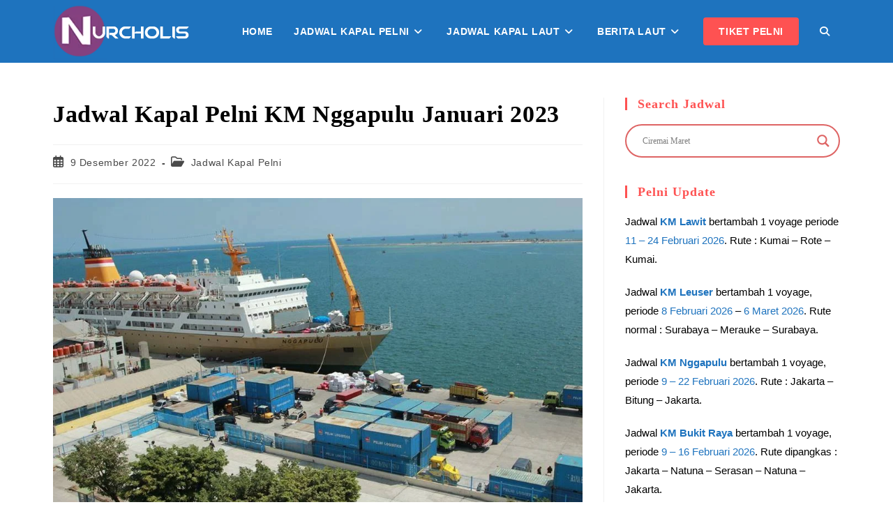

--- FILE ---
content_type: text/html; charset=UTF-8
request_url: https://nurcholis.com/jadwal-kapal-pelni-km-nggapulu-januari-2023/
body_size: 54324
content:
<!DOCTYPE html><html class="html" lang="id"><head><script data-no-optimize="1">var litespeed_docref=sessionStorage.getItem("litespeed_docref");litespeed_docref&&(Object.defineProperty(document,"referrer",{get:function(){return litespeed_docref}}),sessionStorage.removeItem("litespeed_docref"));</script> <meta charset="UTF-8"><link rel="profile" href="https://gmpg.org/xfn/11"><link rel="manifest" href="/superpwa-manifest.json"><meta name="theme-color" content="#D5E0EB"><meta name='robots' content='index, follow, max-image-preview:large, max-snippet:-1, max-video-preview:-1' /><meta name="viewport" content="width=device-width, initial-scale=1"><title>Jadwal Kapal Pelni KM Nggapulu Januari 2023</title><meta name="description" content="Efek angkutan Nataru masih mewarnai jadwal kapal Pelni KM Nggapulu Januari 2023. KM Nggapulu akan mondar-mandir Ambon - Dobo - Ambon." /><link rel="canonical" href="https://nurcholis.com/jadwal-kapal-pelni-km-nggapulu-januari-2023/" /><meta property="og:locale" content="id_ID" /><meta property="og:type" content="article" /><meta property="og:title" content="Jadwal Kapal Pelni KM Nggapulu Januari 2023" /><meta property="og:description" content="Efek angkutan Nataru masih mewarnai jadwal kapal Pelni KM Nggapulu Januari 2023. KM Nggapulu akan mondar-mandir Ambon - Dobo - Ambon." /><meta property="og:url" content="https://nurcholis.com/jadwal-kapal-pelni-km-nggapulu-januari-2023/" /><meta property="og:site_name" content="Nurcholis.com" /><meta property="article:published_time" content="2022-12-09T02:21:14+00:00" /><meta property="article:modified_time" content="2023-01-16T07:42:24+00:00" /><meta property="og:image" content="https://nurcholis.com/wp-content/uploads/2021/07/km-nggapulu-pelni162-17.jpg" /><meta property="og:image:width" content="960" /><meta property="og:image:height" content="640" /><meta property="og:image:type" content="image/jpeg" /><meta name="author" content="Nurcholis" /><meta name="twitter:card" content="summary_large_image" /><meta name="twitter:creator" content="@cholis" /><meta name="twitter:site" content="@cholis" /> <script type="application/ld+json" class="yoast-schema-graph">{"@context":"https://schema.org","@graph":[{"@type":"Article","@id":"https://nurcholis.com/jadwal-kapal-pelni-km-nggapulu-januari-2023/#article","isPartOf":{"@id":"https://nurcholis.com/jadwal-kapal-pelni-km-nggapulu-januari-2023/"},"author":{"name":"Nurcholis","@id":"https://nurcholis.com/#/schema/person/e720338cf882faec5427ee0a5c1a2825"},"headline":"Jadwal Kapal Pelni KM Nggapulu Januari 2023","datePublished":"2022-12-09T02:21:14+00:00","dateModified":"2023-01-16T07:42:24+00:00","mainEntityOfPage":{"@id":"https://nurcholis.com/jadwal-kapal-pelni-km-nggapulu-januari-2023/"},"wordCount":946,"publisher":{"@id":"https://nurcholis.com/#organization"},"image":{"@id":"https://nurcholis.com/jadwal-kapal-pelni-km-nggapulu-januari-2023/#primaryimage"},"thumbnailUrl":"https://nurcholis.com/wp-content/uploads/2021/07/km-nggapulu-pelni162-17.jpg","keywords":["Ambon - Dobo","Ambon - Jakarta","Dobo - Ambon","Fakfak - Ambon","Fakfak - Jakarta","Jadwal Kapal","Jadwal Kapal Pelni","Jadwal Kapal Pelni Januari 2023","Jadwal Pelni","Jakarta - Fakfak","Surabaya - Jakarta"],"articleSection":["Jadwal Kapal Pelni"],"inLanguage":"id"},{"@type":"WebPage","@id":"https://nurcholis.com/jadwal-kapal-pelni-km-nggapulu-januari-2023/","url":"https://nurcholis.com/jadwal-kapal-pelni-km-nggapulu-januari-2023/","name":"Jadwal Kapal Pelni KM Nggapulu Januari 2023","isPartOf":{"@id":"https://nurcholis.com/#website"},"primaryImageOfPage":{"@id":"https://nurcholis.com/jadwal-kapal-pelni-km-nggapulu-januari-2023/#primaryimage"},"image":{"@id":"https://nurcholis.com/jadwal-kapal-pelni-km-nggapulu-januari-2023/#primaryimage"},"thumbnailUrl":"https://nurcholis.com/wp-content/uploads/2021/07/km-nggapulu-pelni162-17.jpg","datePublished":"2022-12-09T02:21:14+00:00","dateModified":"2023-01-16T07:42:24+00:00","description":"Efek angkutan Nataru masih mewarnai jadwal kapal Pelni KM Nggapulu Januari 2023. KM Nggapulu akan mondar-mandir Ambon - Dobo - Ambon.","breadcrumb":{"@id":"https://nurcholis.com/jadwal-kapal-pelni-km-nggapulu-januari-2023/#breadcrumb"},"inLanguage":"id","potentialAction":[{"@type":"ReadAction","target":["https://nurcholis.com/jadwal-kapal-pelni-km-nggapulu-januari-2023/"]}]},{"@type":"ImageObject","inLanguage":"id","@id":"https://nurcholis.com/jadwal-kapal-pelni-km-nggapulu-januari-2023/#primaryimage","url":"https://nurcholis.com/wp-content/uploads/2021/07/km-nggapulu-pelni162-17.jpg","contentUrl":"https://nurcholis.com/wp-content/uploads/2021/07/km-nggapulu-pelni162-17.jpg","width":960,"height":640,"caption":"km nggapulu / pelni 162"},{"@type":"BreadcrumbList","@id":"https://nurcholis.com/jadwal-kapal-pelni-km-nggapulu-januari-2023/#breadcrumb","itemListElement":[{"@type":"ListItem","position":1,"name":"Home","item":"https://nurcholis.com/"},{"@type":"ListItem","position":2,"name":"Jadwal Pelni","item":"https://nurcholis.com/jadwal-kapal-pelni/"},{"@type":"ListItem","position":3,"name":"KM Nggapulu"}]},{"@type":"WebSite","@id":"https://nurcholis.com/#website","url":"https://nurcholis.com/","name":"Nurcholis.com","description":"Jadwal Kapal Pelni 2024","publisher":{"@id":"https://nurcholis.com/#organization"},"potentialAction":[{"@type":"SearchAction","target":{"@type":"EntryPoint","urlTemplate":"https://nurcholis.com/?s={search_term_string}"},"query-input":{"@type":"PropertyValueSpecification","valueRequired":true,"valueName":"search_term_string"}}],"inLanguage":"id"},{"@type":"Organization","@id":"https://nurcholis.com/#organization","name":"Indo Kapal","url":"https://nurcholis.com/","logo":{"@type":"ImageObject","inLanguage":"id","@id":"https://nurcholis.com/#/schema/logo/image/","url":"https://nurcholis.com/wp-content/uploads/2024/02/km-dharma-kartika-v-inews-yt.jpg","contentUrl":"https://nurcholis.com/wp-content/uploads/2024/02/km-dharma-kartika-v-inews-yt.jpg","width":800,"height":600,"caption":"Indo Kapal"},"image":{"@id":"https://nurcholis.com/#/schema/logo/image/"},"sameAs":["https://x.com/cholis","https://instagram.com/c.h.o.l.i.s","https://pinterest.com/cholis","https://youtube.com/nurcholis"]},{"@type":"Person","@id":"https://nurcholis.com/#/schema/person/e720338cf882faec5427ee0a5c1a2825","name":"Nurcholis","description":"jalan jalan gak jalan kaki","sameAs":["http://nurcholis.com","https://instagram.com/c.h.o.l.i.s","https://pinterest.com/cholis","https://x.com/cholis","https://www.youtube.com/nurcholis"]}]}</script> <link rel="amphtml" href="https://nurcholis.com/jadwal-kapal-pelni-km-nggapulu-januari-2023/amp/" /><meta name="generator" content="AMP for WP 1.1.11"/><link rel='dns-prefetch' href='//www.googletagmanager.com' /><link rel='dns-prefetch' href='//fonts.googleapis.com' /><link rel='dns-prefetch' href='//pagead2.googlesyndication.com' /><style id='wp-img-auto-sizes-contain-inline-css'>img:is([sizes=auto i],[sizes^="auto," i]){contain-intrinsic-size:3000px 1500px}
/*# sourceURL=wp-img-auto-sizes-contain-inline-css */</style><style id="litespeed-ccss">:root{--wp-block-synced-color:#7a00df;--wp-block-synced-color--rgb:122,0,223;--wp-bound-block-color:var(--wp-block-synced-color);--wp-editor-canvas-background:#ddd;--wp-admin-theme-color:#007cba;--wp-admin-theme-color--rgb:0,124,186;--wp-admin-theme-color-darker-10:#006ba1;--wp-admin-theme-color-darker-10--rgb:0,107,160.5;--wp-admin-theme-color-darker-20:#005a87;--wp-admin-theme-color-darker-20--rgb:0,90,135;--wp-admin-border-width-focus:2px}:root{--wp--preset--font-size--normal:16px;--wp--preset--font-size--huge:42px}.screen-reader-text{border:0;clip-path:inset(50%);height:1px;margin:-1px;overflow:hidden;padding:0;position:absolute;width:1px;word-wrap:normal!important}:root{--wp--preset--aspect-ratio--square:1;--wp--preset--aspect-ratio--4-3:4/3;--wp--preset--aspect-ratio--3-4:3/4;--wp--preset--aspect-ratio--3-2:3/2;--wp--preset--aspect-ratio--2-3:2/3;--wp--preset--aspect-ratio--16-9:16/9;--wp--preset--aspect-ratio--9-16:9/16;--wp--preset--color--black:#000000;--wp--preset--color--cyan-bluish-gray:#abb8c3;--wp--preset--color--white:#ffffff;--wp--preset--color--pale-pink:#f78da7;--wp--preset--color--vivid-red:#cf2e2e;--wp--preset--color--luminous-vivid-orange:#ff6900;--wp--preset--color--luminous-vivid-amber:#fcb900;--wp--preset--color--light-green-cyan:#7bdcb5;--wp--preset--color--vivid-green-cyan:#00d084;--wp--preset--color--pale-cyan-blue:#8ed1fc;--wp--preset--color--vivid-cyan-blue:#0693e3;--wp--preset--color--vivid-purple:#9b51e0;--wp--preset--gradient--vivid-cyan-blue-to-vivid-purple:linear-gradient(135deg,rgb(6,147,227) 0%,rgb(155,81,224) 100%);--wp--preset--gradient--light-green-cyan-to-vivid-green-cyan:linear-gradient(135deg,rgb(122,220,180) 0%,rgb(0,208,130) 100%);--wp--preset--gradient--luminous-vivid-amber-to-luminous-vivid-orange:linear-gradient(135deg,rgb(252,185,0) 0%,rgb(255,105,0) 100%);--wp--preset--gradient--luminous-vivid-orange-to-vivid-red:linear-gradient(135deg,rgb(255,105,0) 0%,rgb(207,46,46) 100%);--wp--preset--gradient--very-light-gray-to-cyan-bluish-gray:linear-gradient(135deg,rgb(238,238,238) 0%,rgb(169,184,195) 100%);--wp--preset--gradient--cool-to-warm-spectrum:linear-gradient(135deg,rgb(74,234,220) 0%,rgb(151,120,209) 20%,rgb(207,42,186) 40%,rgb(238,44,130) 60%,rgb(251,105,98) 80%,rgb(254,248,76) 100%);--wp--preset--gradient--blush-light-purple:linear-gradient(135deg,rgb(255,206,236) 0%,rgb(152,150,240) 100%);--wp--preset--gradient--blush-bordeaux:linear-gradient(135deg,rgb(254,205,165) 0%,rgb(254,45,45) 50%,rgb(107,0,62) 100%);--wp--preset--gradient--luminous-dusk:linear-gradient(135deg,rgb(255,203,112) 0%,rgb(199,81,192) 50%,rgb(65,88,208) 100%);--wp--preset--gradient--pale-ocean:linear-gradient(135deg,rgb(255,245,203) 0%,rgb(182,227,212) 50%,rgb(51,167,181) 100%);--wp--preset--gradient--electric-grass:linear-gradient(135deg,rgb(202,248,128) 0%,rgb(113,206,126) 100%);--wp--preset--gradient--midnight:linear-gradient(135deg,rgb(2,3,129) 0%,rgb(40,116,252) 100%);--wp--preset--font-size--small:13px;--wp--preset--font-size--medium:20px;--wp--preset--font-size--large:36px;--wp--preset--font-size--x-large:42px;--wp--preset--spacing--20:0.44rem;--wp--preset--spacing--30:0.67rem;--wp--preset--spacing--40:1rem;--wp--preset--spacing--50:1.5rem;--wp--preset--spacing--60:2.25rem;--wp--preset--spacing--70:3.38rem;--wp--preset--spacing--80:5.06rem;--wp--preset--shadow--natural:6px 6px 9px rgba(0, 0, 0, 0.2);--wp--preset--shadow--deep:12px 12px 50px rgba(0, 0, 0, 0.4);--wp--preset--shadow--sharp:6px 6px 0px rgba(0, 0, 0, 0.2);--wp--preset--shadow--outlined:6px 6px 0px -3px rgb(255, 255, 255), 6px 6px rgb(0, 0, 0);--wp--preset--shadow--crisp:6px 6px 0px rgb(0, 0, 0)}.aws-container .aws-search-form *{-moz-box-sizing:border-box;-webkit-box-sizing:border-box;box-sizing:border-box;-moz-hyphens:manual;-webkit-hyphens:manual;hyphens:manual;border-radius:0!important}.aws-container .aws-search-form .aws-loader,.aws-container .aws-search-form .aws-loader:after{border-radius:50%!important;width:20px;height:20px}.aws-container .aws-search-form .aws-loader{position:absolute;display:none;right:10px;top:50%;z-index:999;margin:-10px 0 0;font-size:10px;text-indent:-9999em;border-top:3px solid #ededed;border-right:3px solid #ededed;border-bottom:3px solid #ededed;border-left:3px solid #555}.aws-container .aws-search-form .aws-search-clear{display:none!important;position:absolute;top:0;right:0;z-index:2;color:#757575;height:100%;width:38px;padding:0 0 0 10px;text-align:left}.aws-container .aws-search-form .aws-search-clear span{position:relative;display:block;font-size:24px;line-height:24px;top:50%;margin-top:-12px}html,body,div,span,h1,h4,p,a,img,strong,i,center,ul,li,fieldset,form,legend,article,aside,header,nav{margin:0;padding:0;border:0;outline:0;font-size:100%;font:inherit;vertical-align:baseline;font-family:inherit;font-size:100%;font-style:inherit;font-weight:inherit}article,aside,header,nav{display:block}html{font-size:62.5%;overflow-y:scroll;-webkit-text-size-adjust:100%;-ms-text-size-adjust:100%}*,*:before,*:after{-webkit-box-sizing:border-box;-moz-box-sizing:border-box;box-sizing:border-box}article,aside,header,main,nav{display:block}a img{border:0}img{max-width:100%;height:auto}html{-ms-overflow-x:hidden;overflow-x:hidden}body{font-family:"Open Sans",sans-serif;font-size:14px;line-height:1.8;color:#4a4a4a;overflow-wrap:break-word;word-wrap:break-word}body{background-color:#fff}i{font-style:italic}.screen-reader-text{border:0;clip:rect(1px,1px,1px,1px);clip-path:inset(50%);height:1px;margin:-1px;font-size:14px!important;font-weight:400;overflow:hidden;padding:0;position:absolute!important;width:1px;word-wrap:normal!important}html{font-family:sans-serif;-ms-text-size-adjust:100%;-webkit-text-size-adjust:100%}body{margin:0}article,aside,header,main,nav{display:block}a{background-color:#fff0}strong{font-weight:600}img{border:0}svg:not(:root){overflow:hidden}hr{-webkit-box-sizing:content-box;-moz-box-sizing:content-box;box-sizing:content-box;height:0}button,input{color:inherit;font:inherit;margin:0}button{overflow:visible}button{text-transform:none}button,input[type=submit]{-webkit-appearance:button}button::-moz-focus-inner,input::-moz-focus-inner{border:0;padding:0}input{line-height:normal}input[type=checkbox]{-webkit-box-sizing:border-box;-moz-box-sizing:border-box;box-sizing:border-box;padding:0}input[type=search]::-webkit-search-cancel-button,input[type=search]::-webkit-search-decoration{-webkit-appearance:none}fieldset{border:1px solid silver;margin:0 2px;padding:.35em .625em .75em}legend{border:0;padding:0}.container{width:1200px;max-width:90%;margin:0 auto}#wrap{position:relative}#main{position:relative}#main #content-wrap{padding-top:50px;padding-bottom:50px}.content-area{float:left;position:relative;width:72%;padding-right:30px;border-right-width:1px;border-style:solid;border-color:#f1f1f1}.widget-area{width:28%}.widget-area.sidebar-primary{float:right;padding-left:30px}@media only screen and (max-width:959px){.container{max-width:90%}.content-area{float:none!important;width:100%;margin-bottom:40px;border:0}body:not(.separate-layout) .content-area{padding:0!important}.widget-area.sidebar-primary{float:none!important;width:100%;padding:0!important;border:0}#main #content-wrap.container{width:auto!important}}@media only screen and (max-width:767px){#wrap{width:100%!important}}img{max-width:100%;height:auto;vertical-align:middle}img[class*=attachment-]{height:auto}.clr:after{content:"";display:block;visibility:hidden;clear:both;zoom:1;height:0}a{color:#333}a{text-decoration:none}h1,h4{font-weight:600;margin:0 0 20px;color:#333;line-height:1.4}h1{font-size:23px}h4{font-size:17px}p{margin:0 0 20px}ul{margin:15px 0 15px 20px}li ul{margin:0 0 0 25px}hr{clear:both;height:1px;min-height:0;margin:20px 0;border-top:1px solid #e9e9e9;border-right:0;border-bottom:0;border-left:0}form input[type=text],form input[type=search]{display:inline-block;min-height:40px;width:100%;font-size:14px;line-height:1.8;padding:6px 12px;vertical-align:middle;background-color:#fff0;color:#333;border:1px solid #ddd;-webkit-border-radius:3px;-moz-border-radius:3px;-ms-border-radius:3px;border-radius:3px}input[type=text],input[type=search]{-webkit-appearance:none}input[type=search]::-webkit-search-decoration,input[type=search]::-webkit-search-cancel-button,input[type=search]::-webkit-search-results-button,input[type=search]::-webkit-search-results-decoration{display:none}input[type=checkbox]{display:inline-block;background-color:#fff;border:1px solid #bbb;line-height:0;width:16px;min-width:16px;height:16px;margin:-3px 10px 0 0;outline:0;text-align:center;vertical-align:middle;clear:none;-webkit-appearance:none;-webkit-box-shadow:inset 0 1px 2px rgb(0 0 0/.1);-moz-box-shadow:inset 0 1px 2px rgb(0 0 0/.1);box-shadow:inset 0 1px 2px rgb(0 0 0/.1)}input[type=checkbox]:checked:before{float:left;display:inline-block;vertical-align:middle;width:16px;line-height:14px;font-family:"Font Awesome 5 Free";text-rendering:auto}input[type=checkbox]:checked:before{content:"";margin-bottom:-1px;color:#13aff0;font-weight:600}form input[type=checkbox]{display:inline-block}form input[type=text][disabled]{color:#cad2d3;background-color:#eaeded}form fieldset{margin:0;padding:.35em 0 .75em;border:0}form legend{display:block;width:100%;margin-bottom:.3em;padding:.3em 0;color:#333;border-bottom:1px solid #e5e5e5}input[type=submit],button[type=submit]{display:inline-block;font-family:inherit;background-color:#13aff0;color:#fff;font-size:12px;font-weight:600;text-transform:uppercase;margin:0;padding:14px 20px;border:0;text-align:center;letter-spacing:.1em;line-height:1}button::-moz-focus-inner,input[type=submit]::-moz-focus-inner{padding:0;border:0}#site-header{position:relative;width:100%;background-color:#fff;border-bottom:1px solid #f1f1f1;z-index:100}.no-header-border #site-header{border-bottom:none}#site-header-inner{position:relative;height:100%}#site-logo{float:left;height:100%;display:table}#site-logo #site-logo-inner{display:table-cell;vertical-align:middle;height:74px}#site-logo #site-logo-inner a{background-color:#fff0!important}#site-logo #site-logo-inner a img{width:auto;vertical-align:middle}#site-logo.has-responsive-logo .responsive-logo-link{display:none}@media only screen and (max-width:767px){#site-logo{margin-top:0px!important;margin-bottom:0px!important}}#site-navigation-wrap{float:right;position:relative;right:-15px}#site-navigation-wrap .dropdown-menu{list-style:none;margin:0;padding:0}#site-navigation-wrap .dropdown-menu>li{float:left;position:relative}#site-navigation-wrap .dropdown-menu>li>a{display:block;font-size:13px;line-height:74px;color:#555;padding:0 15px;letter-spacing:.6px}#site-navigation-wrap .dropdown-menu>li>a.site-search-toggle{letter-spacing:0}#site-navigation-wrap .dropdown-menu>li>a .nav-arrow{padding-left:6px;line-height:1}#site-navigation-wrap .dropdown-menu>li.btn>a{background-color:#fff0!important}#site-navigation-wrap .dropdown-menu>li.btn>a>span{background-color:#13aff0;color:#fff;padding:12px 22px;font-weight:600;-webkit-border-radius:4px;-moz-border-radius:4px;-ms-border-radius:4px;border-radius:4px;text-align:center}#site-navigation-wrap .dropdown-menu>li.btn>a>span:before,#site-navigation-wrap .dropdown-menu>li.btn>a>span:after{display:none!important}.sf-menu,.sf-menu *{margin:0;padding:0;list-style:none}.sf-menu li.menu-item{position:relative;white-space:nowrap;white-space:normal}.sf-menu ul.sub-menu{position:absolute;visibility:hidden;top:100%;left:0;z-index:9999}.sf-menu>li{float:left}.sf-menu a.menu-link{display:block;position:relative;zoom:1}.sf-menu ul.sub-menu ul{top:0;left:100%;visibility:visible}.dropdown-menu,.dropdown-menu *{margin:0;padding:0;list-style:none}.dropdown-menu .sub-menu{display:none;position:absolute;top:100%;left:0;background-color:#fff;border-top:3px solid #13aff0;min-width:180px;line-height:1;text-align:left;z-index:999;-webkit-box-shadow:0 2px 6px rgb(0 0 0/.1);-moz-box-shadow:0 2px 6px rgb(0 0 0/.1);box-shadow:0 2px 6px rgb(0 0 0/.1)}.dropdown-menu li .sub-menu li.menu-item{display:block;float:none}.dropdown-menu ul .sub-menu{top:0;left:100%;margin-top:-3px}.dropdown-menu ul li.menu-item{display:block;border-bottom:1px solid #f1f1f1}.dropdown-menu ul li.menu-item:last-child{border-bottom:0}.dropdown-menu ul li a.menu-link{display:block;position:relative;float:none;font-size:12px;font-weight:400;line-height:1.2em;letter-spacing:.6px;padding:12px 15px;text-transform:capitalize}.dropdown-menu ul li a.menu-link .nav-arrow{position:absolute;top:50%;right:15px;margin-top:-6.5px;padding:0}.dropdown-menu ul li a.menu-link i{position:relative;width:20px;text-align:center;margin-right:3px}.dropdown-menu li a.menu-link i{padding-right:5px}.oceanwp-mobile-menu-icon{display:none;position:relative}.oceanwp-mobile-menu-icon.mobile-right{float:right}.oceanwp-mobile-menu-icon a{font-size:13px;line-height:74px;color:#555;padding-left:15px;letter-spacing:.6px}.oceanwp-mobile-menu-icon a:first-child{padding-left:0}.effect-one #site-navigation-wrap .dropdown-menu>li>a.menu-link>span{position:relative}.effect-one #site-navigation-wrap .dropdown-menu>li>a.menu-link>span:after{display:block;background-color:#13aff0;position:absolute;bottom:-30%;left:0;content:"";width:100%;height:2px;visibility:hidden;-moz-transform:scaleX(0);-webkit-transform:scaleX(0);transform:scaleX(0);transform-origin:bottom left}.navigation .megamenu a .nav-arrow{display:none}.navigation .megamenu>li>a.menu-link{font-size:13px;font-weight:600}.navigation .megamenu li ul.sub-menu{border-top:1px solid #f1f1f1}.navigation .megamenu li a.menu-link{padding:12px 20px}.navigation>ul>li>ul.megamenu.sub-menu>li{float:left;border-bottom:0;border-left-width:1px;border-style:solid;border-color:#f1f1f1}.navigation>ul>li>ul.megamenu.sub-menu>li:first-child{border-left:none}.navigation li.megamenu-li.hide-headings>.megamenu>li>a{display:none}.navigation .megamenu .sub-menu{display:block!important;-moz-opacity:1!important;-webkit-opacity:1!important;opacity:1!important;min-width:100%;position:static;background:#fff0;-webkit-box-shadow:none;-moz-box-shadow:none;box-shadow:none}.navigation li.megamenu-li .megamenu.col-6>li{width:16.66666667%}#searchform-dropdown{position:absolute;right:0;background-color:#fff;border-top:3px solid #13aff0;top:100%;padding:15px;width:260px;-webkit-box-shadow:0 2px 7px rgb(0 0 0/.1);-moz-box-shadow:0 2px 7px rgb(0 0 0/.1);box-shadow:0 2px 7px rgb(0 0 0/.1);visibility:hidden;-moz-opacity:0;-webkit-opacity:0;opacity:0;z-index:10000}#searchform-dropdown input{display:block;background-color:#fff0;-webkit-border-radius:0;-moz-border-radius:0;-ms-border-radius:0;border-radius:0;margin:0}#mobile-dropdown{display:none;position:absolute;top:100%;left:0;width:100%;background-color:#fff;max-height:400px;overflow-y:auto;-webkit-box-shadow:0 2px 6px rgb(0 0 0/.1);-moz-box-shadow:0 2px 6px rgb(0 0 0/.1);box-shadow:0 2px 6px rgb(0 0 0/.1)}#mobile-dropdown ul{margin:0;list-style:none}#mobile-dropdown ul li{border-bottom:1px solid rgb(0 0 0/.035)}#mobile-dropdown ul li a{display:block;position:relative;padding:12px 40px;text-align:left}#mobile-dropdown ul li a i{margin-right:10px}#mobile-dropdown ul li ul{display:none;border-top:1px solid rgb(0 0 0/.035);margin-left:0;background-color:rgb(0 0 0/.02)}#mobile-dropdown ul li.search-toggle-li{display:none}#mobile-dropdown #mobile-menu-search{display:block;padding:20px 40px}#mobile-dropdown #mobile-menu-search form{position:relative}#mobile-dropdown #mobile-menu-search form input{padding:6px 45px 6px 12px!important;margin-top:0!important;-webkit-box-sizing:inherit;-moz-box-sizing:inherit;box-sizing:inherit}#mobile-dropdown #mobile-menu-search form button{display:block;position:absolute;right:10px;height:30px;line-height:30px;width:30px;padding:0;text-align:center;top:50%;margin-top:-15px;background-color:#fff0!important;color:#555;border:0}ul.meta{display:flex;flex-wrap:wrap;justify-content:flex-start;color:#4a4a4a;font-size:14px;line-height:1.3;margin:0 0 20px;padding:0 0 10px;list-style:none}ul.meta li{line-height:1.5;align-self:flex-end;flex-wrap:nowrap;padding-bottom:5px}ul.meta li:after{padding:0 6px;font-weight:700}ul.meta li:last-child:after{display:none;padding:0}ul.meta li a{color:#4a4a4a}ul.meta li i{padding-right:6px;font-size:17px}.single-post ul.meta{font-size:14.5px;border-bottom:1px solid #f1f1f1;padding-bottom:15px}.single-post ul.meta li:after{padding:0 8px}.single-post ul.meta li i{padding-right:9px}.single-post ul.ospm-default li:after{content:"-"}.single .thumbnail{position:relative;margin-bottom:20px}.single .thumbnail img{width:100%}.single .entry-title{font-size:34px;padding:0 0 20px;margin:0 0 15px;border-bottom:1px solid #f1f1f1;letter-spacing:.6px}@media only screen and (max-width:480px){.single-post .entry-title{font-size:26px}}.widget-area{font-size:13px}.sidebar-box{margin-bottom:40px}.widget-title{display:block;line-height:1;font-size:13px;font-weight:400;color:#333;border-width:0 0 0 3px;border-style:solid;border-color:#13aff0;letter-spacing:1px;padding-left:15px;margin:0 0 20px;text-transform:capitalize}#scroll-top{display:none;opacity:0;position:fixed;right:20px;bottom:20px;width:40px;height:40px;line-height:40px;background-color:rgb(0 0 0/.4);color:#fff;font-size:18px;-webkit-border-radius:2px;-moz-border-radius:2px;-ms-border-radius:2px;border-radius:2px;text-align:center;z-index:100;-webkit-box-sizing:content-box;-moz-box-sizing:content-box;box-sizing:content-box}@media only screen and (max-width:480px){#scroll-top{right:10px;bottom:10px;width:26px;height:26px;line-height:24px;font-size:14px}}#mobile-menu-search{display:none}button::-moz-focus-inner{padding:0;border:0}#site-navigation-wrap{position:static!important}.dropdown-menu{position:relative!important;display:block!important}#main #content-wrap{padding-top:50px}div.asl_m{position:relative!important;z-index:10!important}.fa{font-family:var(--fa-style-family,"Font Awesome 6 Free");font-weight:var(--fa-style,900)}.fa,.far,.fas{-moz-osx-font-smoothing:grayscale;-webkit-font-smoothing:antialiased;display:var(--fa-display,inline-block);font-style:normal;font-variant:normal;line-height:1;text-rendering:auto}.fa:before,.far:before,.fas:before{content:var(--fa)}.far,.fas{font-family:"Font Awesome 6 Free"}.fa-calendar-alt{--fa:"\f073"}.fa-angle-right{--fa:"\f105"}.fa-folder-open{--fa:"\f07c"}.fa-angle-down{--fa:"\f107"}.fa-search{--fa:"\f002"}.fa-angle-up{--fa:"\f106"}:host,:root{--fa-style-family-brands:"Font Awesome 6 Brands";--fa-font-brands:normal 400 1em/1 "Font Awesome 6 Brands"}:host,:root{--fa-font-regular:normal 400 1em/1 "Font Awesome 6 Free"}.far{font-weight:400}:host,:root{--fa-style-family-classic:"Font Awesome 6 Free";--fa-font-solid:normal 900 1em/1 "Font Awesome 6 Free"}.fas{font-weight:900}.hamburger{display:inline-block;font:inherit;color:inherit;text-transform:none;background-color:#fff0;border:0;margin:0;overflow:visible}.hamburger-box{width:20px;height:16px;display:inline-block;position:relative}.hamburger-inner{display:block;top:50%;margin-top:2px}.hamburger-inner,.hamburger-inner::after,.hamburger-inner::before{width:20px;height:2px;background-color:#000;border-radius:3px;position:absolute}.hamburger-inner::after,.hamburger-inner::before{content:"";display:block}.hamburger-inner::before{top:-7px}.hamburger-inner::after{bottom:-7px}.hamburger--collapse .hamburger-inner{top:auto;bottom:-3px}.hamburger--collapse .hamburger-inner::after{top:-14px}.hiddend{display:none!important}div.asl_w,div.asl_w *,div.asl_r,div.asl_r *,div.asl_s,div.asl_s *{-webkit-box-sizing:content-box;-moz-box-sizing:content-box;-ms-box-sizing:content-box;-o-box-sizing:content-box;box-sizing:content-box;padding:0;margin:0;border:0;border-radius:0;text-transform:none;text-shadow:none;box-shadow:none;text-decoration:none;text-align:left;letter-spacing:normal}div.asl_r,div.asl_r *{-webkit-touch-callout:none}div.asl_r{box-sizing:border-box;margin:12px 0 0 0}div.asl_m .proinput input::-ms-clear{display:none!important;width:0!important;height:0!important}div.asl_m .proinput input::-ms-reveal{display:none!important;width:0!important;height:0!important}div.asl_m input[type="search"]::-webkit-search-decoration,div.asl_m input[type="search"]::-webkit-search-cancel-button,div.asl_m input[type="search"]::-webkit-search-results-button,div.asl_m input[type="search"]::-webkit-search-results-decoration{display:none}div.asl_m input[type="search"]{appearance:auto!important;-webkit-appearance:none!important}.hiddend{display:none}div.asl_m{width:100%;height:auto;border-radius:0;background:#fff0;overflow:hidden;position:relative;z-index:200}div.asl_m .probox{width:auto;border-radius:5px;background:#fff;overflow:hidden;border:1px solid #fff;box-shadow:1px 0 3px #ccc inset;display:-webkit-flex;display:flex;-webkit-flex-direction:row;flex-direction:row}div.asl_m .probox .proinput{width:1px;height:100%;margin:0 0 0 10px;padding:0 5px;float:left;box-shadow:none;position:relative;flex:1 1 auto;-webkit-flex:1 1 auto;order:5;-webkit-order:5}div.asl_m .probox .proinput form{height:100%;margin:0!important;padding:0!important;display:block!important;max-width:unset!important}div.asl_m .probox .proinput input:before,div.asl_m .probox .proinput input:after,div.asl_m .probox .proinput form:before,div.asl_m .probox .proinput form:after{display:none}div.asl_m .probox .proinput input{height:28px;border:0;background:#fff0;width:100%;box-shadow:none;margin:-1px;padding:0;left:0;line-height:normal!important;display:block;min-height:unset;max-height:unset}div.asl_m .probox .proinput input::-webkit-input-placeholder{opacity:.85}div.asl_m .probox .proinput input::-moz-placeholder{opacity:.85}div.asl_m .probox .proinput input:-ms-input-placeholder{opacity:.85}div.asl_m .probox .proinput input:-moz-placeholder{opacity:.85}div.asl_m .proinput input.orig{padding:0!important;margin:0!important;background:transparent!important;border:none!important;background-color:transparent!important;box-shadow:none!important;z-index:10;position:relative}div.asl_m .proinput input.autocomplete{padding:0!important;margin:0;background:transparent!important;border:none!important;background-color:transparent!important;box-shadow:none!important;opacity:.2}div.asl_m .probox .proinput input.autocomplete{border:0;background:#fff0;width:100%;box-shadow:none;margin:0;margin-top:-28px!important;padding:0;left:0;position:relative;z-index:9}div.asl_m .probox .proloading,div.asl_m .probox .proclose,div.asl_m .probox .promagnifier,div.asl_m .probox .prosettings{width:20px;height:20px;background:none;background-size:20px 20px;float:right;box-shadow:none;margin:0;padding:0;text-align:center;flex:0 0 auto;-webkit-flex:0 0 auto;z-index:100}div.asl_m .probox .promagnifier{order:10;-webkit-order:10}div.asl_m .probox .prosettings{order:1;-webkit-order:1}div.asl_m .probox .proloading,div.asl_m .probox .proclose{background-position:center center;display:none;background-size:auto;background-repeat:no-repeat;background-color:#fff0;order:6;-webkit-order:6}div.asl_m .probox .proclose{position:relative}div.asl_m .probox .promagnifier .innericon,div.asl_m .probox .prosettings .innericon{background-size:20px 20px;background-position:center center;background-repeat:no-repeat;background-color:#fff0;width:100%;height:100%;text-align:center;overflow:hidden;line-height:initial;display:block}div.asl_m .probox .promagnifier .innericon svg,div.asl_m .probox .prosettings .innericon svg{height:100%;width:22px;vertical-align:baseline;display:inline-block}div.asl_m .probox .proloading{padding:2px;box-sizing:border-box}div.asl_m .probox div.asl_loader,div.asl_m .probox div.asl_loader *{box-sizing:border-box!important;margin:0;padding:0;box-shadow:none}div.asl_m .probox div.asl_loader{box-sizing:border-box;display:flex;flex:0 1 auto;flex-direction:column;flex-grow:0;flex-shrink:0;flex-basis:28px;max-width:100%;max-height:100%;width:100%;height:100%;align-items:center;justify-content:center}div.asl_m .probox div.asl_loader-inner{width:100%;margin:0 auto;text-align:center;height:100%}@-webkit-keyframes rotate-simple{0%{-webkit-transform:rotate(0deg);transform:rotate(0deg)}50%{-webkit-transform:rotate(180deg);transform:rotate(180deg)}100%{-webkit-transform:rotate(360deg);transform:rotate(360deg)}}@keyframes rotate-simple{0%{-webkit-transform:rotate(0deg);transform:rotate(0deg)}50%{-webkit-transform:rotate(180deg);transform:rotate(180deg)}100%{-webkit-transform:rotate(360deg);transform:rotate(360deg)}}div.asl_m .probox div.asl_simple-circle{margin:0;height:100%;width:100%;animation:rotate-simple .8s infinite linear;-webkit-animation:rotate-simple .8s infinite linear;border:4px solid #fff;border-right-color:transparent!important;border-radius:50%;box-sizing:border-box}div.asl_m .probox .proclose svg{background:#333;border-radius:50%;position:absolute;top:50%;width:20px;height:20px;margin-top:-10px;left:50%;margin-left:-10px;fill:#fefefe;padding:4px;box-sizing:border-box;box-shadow:0 0 0 2px rgb(255 255 255/.9)}div.asl_r *{text-decoration:none;text-shadow:none}div.asl_r .results{overflow:hidden;width:auto;height:0;margin:0;padding:0}div.asl_r .resdrg{height:auto}div.asl_s.searchsettings{width:200px;height:auto;position:absolute;display:none;z-index:1101;border-radius:0 0 3px 3px;visibility:hidden;padding:0}div.asl_s.searchsettings form{display:flex;flex-wrap:wrap;margin:0 0 12px 0!important;padding:0!important}div.asl_s.searchsettings .asl_option_inner{margin:2px 10px 0 10px;*padding-bottom:10px}div.asl_s.searchsettings .asl_option_label{font-size:14px;line-height:20px!important;margin:0;width:150px;text-shadow:none;padding:0;min-height:20px;border:none;background:#fff0;float:none}div.asl_s.searchsettings .asl_option_inner input[type=checkbox]{display:none!important}div.asl_s.searchsettings .asl_option{display:flex;flex-direction:row;-webkit-flex-direction:row;align-items:flex-start;margin:0 0 10px 0}div.asl_s.searchsettings .asl_option_inner{width:17px;height:17px;position:relative;flex-grow:0;-webkit-flex-grow:0;flex-shrink:0;-webkit-flex-shrink:0}div.asl_s.searchsettings .asl_option_inner .asl_option_checkbox{position:absolute;width:17px;height:17px;top:0;padding:0;border-radius:2px;-webkit-box-shadow:inset 0 1px 1px rgb(0 0 0/.5),0 1px 0 rgb(255 255 255/.2);-moz-box-shadow:inset 0 1px 1px rgb(0 0 0/.5),0 1px 0 rgb(255 255 255/.2);box-shadow:inset 0 1px 1px rgb(0 0 0/.5),0 1px 0 rgb(255 255 255/.2);overflow:hidden;font-size:0!important;color:#fff0}div.asl_r.vertical .results,div.asl_s.searchsettings .asl_sett_scroll{scrollbar-width:thin;scrollbar-color:rgb(0 0 0/.5) #fff0}div.asl_r.vertical .results{scrollbar-color:rgb(0 0 0/.5) #fff}div.asl_r.vertical .results::-webkit-scrollbar{width:10px}div.asl_s.searchsettings .asl_sett_scroll::-webkit-scrollbar{width:6px}div.asl_s.searchsettings .asl_sett_scroll::-webkit-scrollbar-track{background:#fff0;box-shadow:inset 0 0 12px 12px #fff0;border:none}div.asl_r.vertical .results::-webkit-scrollbar-track{background:#fff;box-shadow:inset 0 0 12px 12px #fff0;border:solid 2px #fff0}div.asl_r.vertical .results::-webkit-scrollbar-thumb,div.asl_s.searchsettings .asl_sett_scroll::-webkit-scrollbar-thumb{background:#fff0;box-shadow:inset 0 0 12px 12px #fff0;border:solid 2px #fff0;border-radius:12px}div.asl_s.searchsettings .asl_sett_scroll::-webkit-scrollbar-thumb{border:none}@media (hover:none),(max-width:500px){div.asl_r.vertical .results::-webkit-scrollbar-thumb,div.asl_s.searchsettings .asl_sett_scroll::-webkit-scrollbar-thumb{box-shadow:inset 0 0 12px 12px rgb(0 0 0/.5)}}div.asl_s.searchsettings .asl_option_inner .asl_option_checkbox:after{opacity:0;font-family:"aslsicons2";content:"";font-weight:normal!important;background:#fff0;border:none!important;box-sizing:content-box;color:#fff;height:100%;width:100%;padding:0!important;margin:1px 0 0 0!important;line-height:17px;text-align:center;text-decoration:none;text-shadow:none;display:block;font-size:11px!important;position:absolute;top:0;left:0;z-index:1}div.asl_s.searchsettings .asl_option_inner input[type=checkbox]:checked+.asl_option_checkbox:after{opacity:1}div.asl_s.searchsettings fieldset{position:relative;float:left}div.asl_s.searchsettings fieldset{background:#fff0;font-size:.9em;margin:12px 0 0!important;padding:0;width:192px}div.asl_s.searchsettings fieldset .asl_option_label{width:130px;display:block}div.asl_s.searchsettings form fieldset legend{padding:5px 0 8px 10px}#asl_hidden_data{display:none!important}.asl_w_container{width:100%;margin:0 0 0 0;min-width:200px}div[id*="ajaxsearchlite"].asl_m{width:100%}div[id*="ajaxsearchlite"].asl_r .results{max-height:none}div[id*="ajaxsearchlite"].asl_r{position:absolute}div.asl_w{width:100%;height:auto;border-radius:5px;background-color:#fff0;overflow:hidden;border:0 solid #b5b5b5;border-radius:0 0 0 0;box-shadow:none}#ajaxsearchlite1 .probox,div.asl_w .probox{margin:0;padding:8px;height:28px;background-color:#fff;border:2px solid #de6464;border-radius:0 0 0 0;box-shadow:0 0 0 0#b5b5b5 inset;border-radius:30px}#ajaxsearchlite1 .probox .proinput,div.asl_w .probox .proinput{font-weight:400;font-family:Open Sans;color:#000!important;font-size:12px;line-height:normal!important;text-shadow:0 0 0#fff0}#ajaxsearchlite1 .probox .proinput input,div.asl_w .probox .proinput input{font-weight:400;font-family:Open Sans;color:#000!important;font-size:12px;line-height:normal!important;text-shadow:0 0 0#fff0;border:0;box-shadow:none}div.asl_w .probox .proinput input::-webkit-input-placeholder{font-weight:400;font-family:Open Sans;color:rgb(0 0 0/.6)!important;text-shadow:0 0 0#fff0}div.asl_w .probox .proinput input::-moz-placeholder{font-weight:400;font-family:Open Sans;color:rgb(0 0 0/.6)!important;text-shadow:0 0 0#fff0}div.asl_w .probox .proinput input:-ms-input-placeholder{font-weight:400;font-family:Open Sans;color:rgb(0 0 0/.6)!important;text-shadow:0 0 0#fff0}div.asl_w .probox .proinput input:-moz-placeholder{font-weight:400;font-family:Open Sans;color:rgb(0 0 0/.6)!important;text-shadow:0 0 0#fff0}div.asl_w .probox .proinput input.autocomplete{font-weight:400;font-family:Open Sans;color:#000;font-size:12px;line-height:normal!important;text-shadow:0 0 0#fff0}div.asl_w .probox .proloading,div.asl_w .probox .proclose,div.asl_w .probox .promagnifier,div.asl_w .probox .prosettings{width:28px;height:28px}div.asl_w .probox .promagnifier .innericon svg{fill:#de6464}div.asl_w .probox div.asl_simple-circle{border:4px solid #de6464}div.asl_w .probox .prosettings .innericon svg{fill:#de6464}div.asl_w .probox .promagnifier{width:28px;height:28px;background-image:-o-linear-gradient(180deg,#fff0,#fff0);background-image:-ms-linear-gradient(180deg,#fff0,#fff0);background-image:-webkit-linear-gradient(180deg,#fff0,#fff0);background-image:linear-gradient(180deg,#fff0,#fff0);background-position:center center;background-repeat:no-repeat;border:0 solid #fff;border-radius:0 0 0 0;box-shadow:-1px 1px 0 0 rgb(255 255 255/.64) inset;background-size:100% 100%;background-position:center center;background-repeat:no-repeat}div.asl_w .probox div.prosettings{width:28px;height:28px;background-image:-o-linear-gradient(175deg,#fff0,#fff0);background-image:-ms-linear-gradient(175deg,#fff0,#fff0);background-image:-webkit-linear-gradient(175deg,#fff0,#fff0);background-image:linear-gradient(175deg,#fff0,#fff0);background-position:center center;background-repeat:no-repeat;float:right;border:0 solid #fff;border-radius:0 0 0 0;box-shadow:0 1px 0 0 rgb(255 255 255/.64) inset;background-size:100% 100%;order:7;-webkit-order:7}div.asl_r{position:absolute;z-index:1100}div.asl_r.vertical{padding:4px;background:#fff;border-radius:3px;border:0 solid #b5b5b5;border-radius:0 0 0 0;box-shadow:0 0 3px -1px rgb(0 0 0/.3);visibility:hidden;display:none}div.asl_s.searchsettings{background:#fff;box-shadow:1px 1px 0 1px #de6464}div.asl_s.searchsettings .asl_option_label{font-weight:700;font-family:Open Sans;color:#2b2b2b;font-size:12px;line-height:15px;text-shadow:0 0 0#fff0}div.asl_s.searchsettings .asl_option_inner .asl_option_checkbox{background-image:linear-gradient(180deg,#222,#36373a);background-image:-webkit-linear-gradient(180deg,#222,#36373a);background-image:-moz-linear-gradient(180deg,#222,#36373a);background-image:-o-linear-gradient(180deg,#222,#36373a);background-image:-ms-linear-gradient(180deg,#222,#36373a)}div.asl_s.searchsettings fieldset legend{padding:5px 0 0 10px;margin:0;font-weight:400;font-family:Open Sans;color:#474747;font-size:13px;line-height:15px;text-shadow:0 0 0#fff0}#owp-qv-wrap{display:none;overflow-x:hidden;overflow-y:auto}#owp-qv-wrap,#owp-qv-wrap .owp-qv-overlay{position:fixed;top:0;left:0;width:100%;height:100%;z-index:999}.owp-qv-container{position:absolute;width:100%;height:100%;left:0;top:0;text-align:center;padding:30px}.owp-qv-container:before{content:"";display:inline-block;height:100%;vertical-align:middle}.owp-qv-content-wrap{position:relative;display:inline-block;vertical-align:middle;text-align:left;max-width:100%;z-index:1045;opacity:0;-webkit-transform:translateY(-30px);-moz-transform:translateY(-30px);-ms-transform:translateY(-30px);-o-transform:translateY(-30px);transform:translateY(-30px)}.owp-qv-content-inner{position:relative;background-color:#fff;max-width:875px;margin:0 auto;z-index:1000;-webkit-box-shadow:3px 3px 20px 0 rgb(0 0 0/.15);-moz-box-shadow:3px 3px 20px 0 rgb(0 0 0/.15);box-shadow:3px 3px 20px 0 rgb(0 0 0/.15)}.owp-qv-content-inner .owp-qv-close{position:absolute;top:0;right:0;color:#333;opacity:.5;font-weight:300;font-size:40px;width:40px;height:40px;line-height:40px;text-align:center;z-index:1001}.owp-qv-overlay{background-color:rgb(0 0 0/.5)}@media screen and (max-width:850px){.owp-qv-container:before{display:none}}input[type=checkbox]:checked:before{color:#fe5252}input[type="submit"],button[type="submit"],#site-navigation-wrap .dropdown-menu>li.btn>a>span{background-color:#fe5252}.widget-title{border-color:#fe5252}#searchform-dropdown{border-color:#fe5252}.dropdown-menu .sub-menu{border-color:#fe5252}a{color:#1e73be}body input[type="submit"],body button[type="submit"],body button{border-color:#fff}form input[type="text"],form input[type="search"]{border-color:#ececec}form input[type="text"],form input[type="search"]{background-color:#f5f5f5}form input[type="text"],form input[type="search"]{color:#666}body{color:#000}h1{color:#000}.container{width:1128px}@media only screen and (min-width:960px){.content-area{width:70%}}@media only screen and (min-width:960px){.widget-area{width:30%}}input[type="submit"],button[type="submit"],button{border-style:solid}input[type="submit"],button[type="submit"],button{border-width:1px}form input[type="text"],form input[type="search"]{border-style:solid}form input[type="text"],form input[type="search"]{border-radius:3px}#scroll-top{width:50px;height:50px;line-height:50px}#scroll-top{font-size:30px}#scroll-top{background-color:#1e73be}#site-logo #site-logo-inner{height:90px}#site-navigation-wrap .dropdown-menu>li>a,.oceanwp-mobile-menu-icon a{line-height:90px}#site-header{background-color:#1e73be}#site-logo #site-logo-inner a img{max-width:200px}#site-header #site-logo #site-logo-inner a img{max-height:80px}.effect-one #site-navigation-wrap .dropdown-menu>li>a.menu-link>span:after{background-color:#ee2}#site-navigation-wrap .dropdown-menu>li>a,.oceanwp-mobile-menu-icon a{color:#fff}.dropdown-menu .sub-menu{min-width:280px}.dropdown-menu .sub-menu,#searchform-dropdown{border-color:#dd3737}@media (max-width:1080px){#site-navigation-wrap{display:none}.oceanwp-mobile-menu-icon{display:block}#site-logo.has-responsive-logo .custom-logo-link{display:none}#site-logo.has-responsive-logo .responsive-logo-link{display:block}}@media (max-width:1080px){#site-logo #site-logo-inner{height:100px}}@media (max-width:1080px){.oceanwp-mobile-menu-icon a{line-height:100px}}#site-logo.has-responsive-logo .responsive-logo-link img{max-height:80px}.mobile-menu .hamburger-inner,.mobile-menu .hamburger-inner::before,.mobile-menu .hamburger-inner::after{background-color:#fff}.sidebar-box .widget-title{color:#fe5252}body{font-size:16px;line-height:1.8}h1,h4,.widget-title,.entry-title,.sidebar-box .widget-title{font-family:"Josefin Sans";line-height:1.4}h1{font-size:23px;line-height:1.4}h4{font-size:17px;line-height:1.4}#site-navigation-wrap .dropdown-menu>li>a,.oceanwp-mobile-menu-icon a{font-size:14px;font-weight:600;text-transform:uppercase}@media screen and (max-width:768px){#site-navigation-wrap .dropdown-menu>li>a,.oceanwp-mobile-menu-icon a{font-size:16px}}@media screen and (max-width:480px){#site-navigation-wrap .dropdown-menu>li>a,.oceanwp-mobile-menu-icon a{font-size:16px}}.dropdown-menu ul li a.menu-link{font-size:16px;line-height:1.8;letter-spacing:.6px}@media screen and (max-width:768px){.dropdown-menu ul li a.menu-link{font-size:16px}}@media screen and (max-width:480px){.dropdown-menu ul li a.menu-link{font-size:16px}}#mobile-dropdown ul li a{font-size:15px;line-height:1.8}.single-post .entry-title{line-height:1.4;letter-spacing:.6px}.single-post ul.meta li,.single-post ul.meta li a{font-size:14px;line-height:1.4;letter-spacing:.6px}.sidebar-box .widget-title{font-size:18px;line-height:1;letter-spacing:1px;font-weight:700}@media screen and (max-width:768px){.sidebar-box .widget-title{font-size:16px}}@media screen and (max-width:480px){.sidebar-box .widget-title{font-size:16px}}.sidebar-box{font-size:15px}@media screen and (max-width:768px){.sidebar-box{font-size:15px}}@media screen and (max-width:480px){.sidebar-box{font-size:15px}}.screen-reader-text{clip:rect(1px,1px,1px,1px);word-wrap:normal!important;border:0;clip-path:inset(50%);height:1px;margin:-1px;overflow:hidden;overflow-wrap:normal!important;padding:0;position:absolute!important;width:1px}</style><link rel="preload" data-asynced="1" data-optimized="2" as="style" onload="this.onload=null;this.rel='stylesheet'" href="https://nurcholis.com/wp-content/litespeed/css/8879969092092f11497c06d525b1d6d5.css?ver=cb354" /><script data-optimized="1" type="litespeed/javascript" data-src="https://nurcholis.com/wp-content/plugins/litespeed-cache/assets/js/css_async.min.js"></script><link rel="preload" as="image" href="https://nurcholis.com/wp-content/uploads/2021/01/nurcholis.png"><link rel="preload" as="image" href="https://nurcholis.com/wp-content/uploads/2021/07/km-nggapulu-pelni162-17.jpg"><style id='global-styles-inline-css'>:root{--wp--preset--aspect-ratio--square: 1;--wp--preset--aspect-ratio--4-3: 4/3;--wp--preset--aspect-ratio--3-4: 3/4;--wp--preset--aspect-ratio--3-2: 3/2;--wp--preset--aspect-ratio--2-3: 2/3;--wp--preset--aspect-ratio--16-9: 16/9;--wp--preset--aspect-ratio--9-16: 9/16;--wp--preset--color--black: #000000;--wp--preset--color--cyan-bluish-gray: #abb8c3;--wp--preset--color--white: #ffffff;--wp--preset--color--pale-pink: #f78da7;--wp--preset--color--vivid-red: #cf2e2e;--wp--preset--color--luminous-vivid-orange: #ff6900;--wp--preset--color--luminous-vivid-amber: #fcb900;--wp--preset--color--light-green-cyan: #7bdcb5;--wp--preset--color--vivid-green-cyan: #00d084;--wp--preset--color--pale-cyan-blue: #8ed1fc;--wp--preset--color--vivid-cyan-blue: #0693e3;--wp--preset--color--vivid-purple: #9b51e0;--wp--preset--gradient--vivid-cyan-blue-to-vivid-purple: linear-gradient(135deg,rgb(6,147,227) 0%,rgb(155,81,224) 100%);--wp--preset--gradient--light-green-cyan-to-vivid-green-cyan: linear-gradient(135deg,rgb(122,220,180) 0%,rgb(0,208,130) 100%);--wp--preset--gradient--luminous-vivid-amber-to-luminous-vivid-orange: linear-gradient(135deg,rgb(252,185,0) 0%,rgb(255,105,0) 100%);--wp--preset--gradient--luminous-vivid-orange-to-vivid-red: linear-gradient(135deg,rgb(255,105,0) 0%,rgb(207,46,46) 100%);--wp--preset--gradient--very-light-gray-to-cyan-bluish-gray: linear-gradient(135deg,rgb(238,238,238) 0%,rgb(169,184,195) 100%);--wp--preset--gradient--cool-to-warm-spectrum: linear-gradient(135deg,rgb(74,234,220) 0%,rgb(151,120,209) 20%,rgb(207,42,186) 40%,rgb(238,44,130) 60%,rgb(251,105,98) 80%,rgb(254,248,76) 100%);--wp--preset--gradient--blush-light-purple: linear-gradient(135deg,rgb(255,206,236) 0%,rgb(152,150,240) 100%);--wp--preset--gradient--blush-bordeaux: linear-gradient(135deg,rgb(254,205,165) 0%,rgb(254,45,45) 50%,rgb(107,0,62) 100%);--wp--preset--gradient--luminous-dusk: linear-gradient(135deg,rgb(255,203,112) 0%,rgb(199,81,192) 50%,rgb(65,88,208) 100%);--wp--preset--gradient--pale-ocean: linear-gradient(135deg,rgb(255,245,203) 0%,rgb(182,227,212) 50%,rgb(51,167,181) 100%);--wp--preset--gradient--electric-grass: linear-gradient(135deg,rgb(202,248,128) 0%,rgb(113,206,126) 100%);--wp--preset--gradient--midnight: linear-gradient(135deg,rgb(2,3,129) 0%,rgb(40,116,252) 100%);--wp--preset--font-size--small: 13px;--wp--preset--font-size--medium: 20px;--wp--preset--font-size--large: 36px;--wp--preset--font-size--x-large: 42px;--wp--preset--spacing--20: 0.44rem;--wp--preset--spacing--30: 0.67rem;--wp--preset--spacing--40: 1rem;--wp--preset--spacing--50: 1.5rem;--wp--preset--spacing--60: 2.25rem;--wp--preset--spacing--70: 3.38rem;--wp--preset--spacing--80: 5.06rem;--wp--preset--shadow--natural: 6px 6px 9px rgba(0, 0, 0, 0.2);--wp--preset--shadow--deep: 12px 12px 50px rgba(0, 0, 0, 0.4);--wp--preset--shadow--sharp: 6px 6px 0px rgba(0, 0, 0, 0.2);--wp--preset--shadow--outlined: 6px 6px 0px -3px rgb(255, 255, 255), 6px 6px rgb(0, 0, 0);--wp--preset--shadow--crisp: 6px 6px 0px rgb(0, 0, 0);}:where(.is-layout-flex){gap: 0.5em;}:where(.is-layout-grid){gap: 0.5em;}body .is-layout-flex{display: flex;}.is-layout-flex{flex-wrap: wrap;align-items: center;}.is-layout-flex > :is(*, div){margin: 0;}body .is-layout-grid{display: grid;}.is-layout-grid > :is(*, div){margin: 0;}:where(.wp-block-columns.is-layout-flex){gap: 2em;}:where(.wp-block-columns.is-layout-grid){gap: 2em;}:where(.wp-block-post-template.is-layout-flex){gap: 1.25em;}:where(.wp-block-post-template.is-layout-grid){gap: 1.25em;}.has-black-color{color: var(--wp--preset--color--black) !important;}.has-cyan-bluish-gray-color{color: var(--wp--preset--color--cyan-bluish-gray) !important;}.has-white-color{color: var(--wp--preset--color--white) !important;}.has-pale-pink-color{color: var(--wp--preset--color--pale-pink) !important;}.has-vivid-red-color{color: var(--wp--preset--color--vivid-red) !important;}.has-luminous-vivid-orange-color{color: var(--wp--preset--color--luminous-vivid-orange) !important;}.has-luminous-vivid-amber-color{color: var(--wp--preset--color--luminous-vivid-amber) !important;}.has-light-green-cyan-color{color: var(--wp--preset--color--light-green-cyan) !important;}.has-vivid-green-cyan-color{color: var(--wp--preset--color--vivid-green-cyan) !important;}.has-pale-cyan-blue-color{color: var(--wp--preset--color--pale-cyan-blue) !important;}.has-vivid-cyan-blue-color{color: var(--wp--preset--color--vivid-cyan-blue) !important;}.has-vivid-purple-color{color: var(--wp--preset--color--vivid-purple) !important;}.has-black-background-color{background-color: var(--wp--preset--color--black) !important;}.has-cyan-bluish-gray-background-color{background-color: var(--wp--preset--color--cyan-bluish-gray) !important;}.has-white-background-color{background-color: var(--wp--preset--color--white) !important;}.has-pale-pink-background-color{background-color: var(--wp--preset--color--pale-pink) !important;}.has-vivid-red-background-color{background-color: var(--wp--preset--color--vivid-red) !important;}.has-luminous-vivid-orange-background-color{background-color: var(--wp--preset--color--luminous-vivid-orange) !important;}.has-luminous-vivid-amber-background-color{background-color: var(--wp--preset--color--luminous-vivid-amber) !important;}.has-light-green-cyan-background-color{background-color: var(--wp--preset--color--light-green-cyan) !important;}.has-vivid-green-cyan-background-color{background-color: var(--wp--preset--color--vivid-green-cyan) !important;}.has-pale-cyan-blue-background-color{background-color: var(--wp--preset--color--pale-cyan-blue) !important;}.has-vivid-cyan-blue-background-color{background-color: var(--wp--preset--color--vivid-cyan-blue) !important;}.has-vivid-purple-background-color{background-color: var(--wp--preset--color--vivid-purple) !important;}.has-black-border-color{border-color: var(--wp--preset--color--black) !important;}.has-cyan-bluish-gray-border-color{border-color: var(--wp--preset--color--cyan-bluish-gray) !important;}.has-white-border-color{border-color: var(--wp--preset--color--white) !important;}.has-pale-pink-border-color{border-color: var(--wp--preset--color--pale-pink) !important;}.has-vivid-red-border-color{border-color: var(--wp--preset--color--vivid-red) !important;}.has-luminous-vivid-orange-border-color{border-color: var(--wp--preset--color--luminous-vivid-orange) !important;}.has-luminous-vivid-amber-border-color{border-color: var(--wp--preset--color--luminous-vivid-amber) !important;}.has-light-green-cyan-border-color{border-color: var(--wp--preset--color--light-green-cyan) !important;}.has-vivid-green-cyan-border-color{border-color: var(--wp--preset--color--vivid-green-cyan) !important;}.has-pale-cyan-blue-border-color{border-color: var(--wp--preset--color--pale-cyan-blue) !important;}.has-vivid-cyan-blue-border-color{border-color: var(--wp--preset--color--vivid-cyan-blue) !important;}.has-vivid-purple-border-color{border-color: var(--wp--preset--color--vivid-purple) !important;}.has-vivid-cyan-blue-to-vivid-purple-gradient-background{background: var(--wp--preset--gradient--vivid-cyan-blue-to-vivid-purple) !important;}.has-light-green-cyan-to-vivid-green-cyan-gradient-background{background: var(--wp--preset--gradient--light-green-cyan-to-vivid-green-cyan) !important;}.has-luminous-vivid-amber-to-luminous-vivid-orange-gradient-background{background: var(--wp--preset--gradient--luminous-vivid-amber-to-luminous-vivid-orange) !important;}.has-luminous-vivid-orange-to-vivid-red-gradient-background{background: var(--wp--preset--gradient--luminous-vivid-orange-to-vivid-red) !important;}.has-very-light-gray-to-cyan-bluish-gray-gradient-background{background: var(--wp--preset--gradient--very-light-gray-to-cyan-bluish-gray) !important;}.has-cool-to-warm-spectrum-gradient-background{background: var(--wp--preset--gradient--cool-to-warm-spectrum) !important;}.has-blush-light-purple-gradient-background{background: var(--wp--preset--gradient--blush-light-purple) !important;}.has-blush-bordeaux-gradient-background{background: var(--wp--preset--gradient--blush-bordeaux) !important;}.has-luminous-dusk-gradient-background{background: var(--wp--preset--gradient--luminous-dusk) !important;}.has-pale-ocean-gradient-background{background: var(--wp--preset--gradient--pale-ocean) !important;}.has-electric-grass-gradient-background{background: var(--wp--preset--gradient--electric-grass) !important;}.has-midnight-gradient-background{background: var(--wp--preset--gradient--midnight) !important;}.has-small-font-size{font-size: var(--wp--preset--font-size--small) !important;}.has-medium-font-size{font-size: var(--wp--preset--font-size--medium) !important;}.has-large-font-size{font-size: var(--wp--preset--font-size--large) !important;}.has-x-large-font-size{font-size: var(--wp--preset--font-size--x-large) !important;}
/*# sourceURL=global-styles-inline-css */</style><style id='classic-theme-styles-inline-css'>/*! This file is auto-generated */
.wp-block-button__link{color:#fff;background-color:#32373c;border-radius:9999px;box-shadow:none;text-decoration:none;padding:calc(.667em + 2px) calc(1.333em + 2px);font-size:1.125em}.wp-block-file__button{background:#32373c;color:#fff;text-decoration:none}
/*# sourceURL=/wp-includes/css/classic-themes.min.css */</style><style id='woocommerce-inline-inline-css'>.woocommerce form .form-row .required { visibility: visible; }
/*# sourceURL=woocommerce-inline-inline-css */</style><style id='ywctm-frontend-inline-css'>form.cart button.single_add_to_cart_button, .ppc-button-wrapper, .wc-ppcp-paylater-msg__container, form.cart .quantity, .widget.woocommerce.widget_shopping_cart{display: none !important}
/*# sourceURL=ywctm-frontend-inline-css */</style><style id='font-awesome-inline-css'>[data-font="FontAwesome"]:before {font-family: 'FontAwesome' !important;content: attr(data-icon) !important;speak: none !important;font-weight: normal !important;font-variant: normal !important;text-transform: none !important;line-height: 1 !important;font-style: normal !important;-webkit-font-smoothing: antialiased !important;-moz-osx-font-smoothing: grayscale !important;}
/*# sourceURL=font-awesome-inline-css */</style><style id='wpdreams-asl-basic-inline-css'>div[id*='ajaxsearchlitesettings'].searchsettings .asl_option_inner label {
						font-size: 0px !important;
						color: rgba(0, 0, 0, 0);
					}
					div[id*='ajaxsearchlitesettings'].searchsettings .asl_option_inner label:after {
						font-size: 11px !important;
						position: absolute;
						top: 0;
						left: 0;
						z-index: 1;
					}
					.asl_w_container {
						width: 100%;
						margin: 0px 0px 0px 0px;
						min-width: 200px;
					}
					div[id*='ajaxsearchlite'].asl_m {
						width: 100%;
					}
					div[id*='ajaxsearchliteres'].wpdreams_asl_results div.resdrg span.highlighted {
						font-weight: bold;
						color: rgb(0, 0, 0);
						background-color: rgba(238, 238, 238, 1);
					}
					div[id*='ajaxsearchliteres'].wpdreams_asl_results .results img.asl_image {
						width: 50px;
						height: 50px;
						object-fit: cover;
					}
					div[id*='ajaxsearchlite'].asl_r .results {
						max-height: none;
					}
					div[id*='ajaxsearchlite'].asl_r {
						position: absolute;
					}
				
							.asl_w, .asl_w * {font-family:&quot;Helvetica&quot; !important;}
							.asl_m input[type=search]::placeholder{font-family:&quot;Helvetica&quot; !important;}
							.asl_m input[type=search]::-webkit-input-placeholder{font-family:&quot;Helvetica&quot; !important;}
							.asl_m input[type=search]::-moz-placeholder{font-family:&quot;Helvetica&quot; !important;}
							.asl_m input[type=search]:-ms-input-placeholder{font-family:&quot;Helvetica&quot; !important;}
						
						div.asl_r.asl_w.vertical .results .item::after {
							display: block;
							position: absolute;
							bottom: 0;
							content: '';
							height: 1px;
							width: 100%;
							background: #D8D8D8;
						}
						div.asl_r.asl_w.vertical .results .item.asl_last_item::after {
							display: none;
						}
					
/*# sourceURL=wpdreams-asl-basic-inline-css */</style> <script type="text/template" id="tmpl-variation-template"><div class="woocommerce-variation-description">{{{ data.variation.variation_description }}}</div>
	<div class="woocommerce-variation-price">{{{ data.variation.price_html }}}</div>
	<div class="woocommerce-variation-availability">{{{ data.variation.availability_html }}}</div></script> <script type="text/template" id="tmpl-unavailable-variation-template"><p role="alert">Maaf, produk ini tidak tersedia. Mohon pilih kombinasi yang berbeda.</p></script> <script id="wc-add-to-cart-js-extra" type="litespeed/javascript">var wc_add_to_cart_params={"ajax_url":"/wp-admin/admin-ajax.php","wc_ajax_url":"/?wc-ajax=%%endpoint%%","i18n_view_cart":"Lihat keranjang","cart_url":"https://nurcholis.com/cart/","is_cart":"","cart_redirect_after_add":"no"}</script> <script id="woocommerce-js-extra" type="litespeed/javascript">var woocommerce_params={"ajax_url":"/wp-admin/admin-ajax.php","wc_ajax_url":"/?wc-ajax=%%endpoint%%","i18n_password_show":"Tampilkan kata sandi","i18n_password_hide":"Sembunyikan kata sandi"}</script> 
 <script type="litespeed/javascript" data-src="https://www.googletagmanager.com/gtag/js?id=G-2VWRW4NKNP" id="google_gtagjs-js"></script> <script id="google_gtagjs-js-after" type="litespeed/javascript">window.dataLayer=window.dataLayer||[];function gtag(){dataLayer.push(arguments)}
gtag("set","linker",{"domains":["nurcholis.com"]});gtag("js",new Date());gtag("set","developer_id.dZTNiMT",!0);gtag("config","G-2VWRW4NKNP",{"googlesitekit_post_type":"post"})</script> <script id="wp-util-js-extra" type="litespeed/javascript">var _wpUtilSettings={"ajax":{"url":"/wp-admin/admin-ajax.php"}}</script> <script id="wc-add-to-cart-variation-js-extra" type="litespeed/javascript">var wc_add_to_cart_variation_params={"wc_ajax_url":"/?wc-ajax=%%endpoint%%","i18n_no_matching_variations_text":"Maaf, tidak ada produk yang cocok dengan pilihan Anda. Silakan pilih kombinasi yang berbeda.","i18n_make_a_selection_text":"Silakan pilih beberapa pilihan produk sebelum menambahkan produk ini ke keranjang Anda.","i18n_unavailable_text":"Maaf, produk ini tidak tersedia. Mohon pilih kombinasi yang berbeda.","i18n_reset_alert_text":"Pilihan telah diatur ulang. Silakan pilih beberapa pilihan produk sebelum menambahkan produk ini ke keranjang."}</script> <script id="wc-cart-fragments-js-extra" type="litespeed/javascript">var wc_cart_fragments_params={"ajax_url":"/wp-admin/admin-ajax.php","wc_ajax_url":"/?wc-ajax=%%endpoint%%","cart_hash_key":"wc_cart_hash_541a0cdac7ab5dd73eea5ae8e2448c73","fragment_name":"wc_fragments_541a0cdac7ab5dd73eea5ae8e2448c73","request_timeout":"5000"}</script> <style type="text/css">ol.footnotes>li {list-style-type:decimal;}
						ol.footnotes { color:#666666; }
ol.footnotes li { font-size:80%; }</style><meta name="generator" content="Site Kit by Google 1.171.0" />	<noscript><style>.woocommerce-product-gallery{ opacity: 1 !important; }</style></noscript><meta name="google-adsense-platform-account" content="ca-host-pub-2644536267352236"><meta name="google-adsense-platform-domain" content="sitekit.withgoogle.com"><link rel="preconnect" href="https://fonts.gstatic.com" crossorigin /><link rel="preload" as="style" href="//fonts.googleapis.com/css?family=Open+Sans&display=swap" />
 <script type="litespeed/javascript" data-src="https://pagead2.googlesyndication.com/pagead/js/adsbygoogle.js?client=ca-pub-1745068571953904&amp;host=ca-host-pub-2644536267352236" crossorigin="anonymous"></script> <link rel="icon" href="https://nurcholis.com/wp-content/uploads/2021/01/cropped-nurcholis-icon-bulet-512-32x32.jpg" sizes="32x32" /><link rel="icon" href="https://nurcholis.com/wp-content/uploads/2021/01/cropped-nurcholis-icon-bulet-512-192x192.jpg" sizes="192x192" /><link rel="apple-touch-icon" href="https://nurcholis.com/wp-content/uploads/2021/01/cropped-nurcholis-icon-bulet-512-180x180.jpg" /><meta name="msapplication-TileImage" content="https://nurcholis.com/wp-content/uploads/2021/01/cropped-nurcholis-icon-bulet-512-270x270.jpg" /><style id="wp-custom-css">/*ins.adsbygoogle[data-ad-status="unfilled"]{display:none !important}*/#footer-widgets .price del,#footer-widgets del .amount{color:#000 !important}/* Hero Title */.elementor-element.hero-title .elementor-widget-container{display:inline-block}/* Footer Callout */.store-callout .icon-box-icon,.store-callout .icon-box-heading{display:table-cell;vertical-align:middle}.store-callout .icon-box-icon{height:1em;width:1em;line-height:1em}.store-callout .icon-box-icon i{color:#5b4f4f;font-size:34px;margin-right:15px}.store-callout .icon-box-heading{font-size:15px;font-weight:400;margin:0;color:#ffffff;letter-spacing:1px;text-transform:capitalize}@media screen and (max-width:767px){.store-callout .icon-box-icon{display:none}.store-callout .icon-box-heading{display:block;text-align:center}}/* Footer Borders */#footer-widgets .contact-info-widget i,#footer-widgets .oceanwp-recent-posts li,#footer-widgets .social-widget li a,#footer-widgets .woocommerce ul.product_list_widget li{border-color:rgba(255,255,255,0.2)}/* Footer Products */#footer-widgets .price del,#footer-widgets del .amount{color:#ddd}/* Footer Tags */#footer-widgets .tagcloud a{background-color:rgba(255,255,255,0.1);border-color:rgba(255,255,255,0.1)}#footer-widgets .tagcloud a:hover{background-color:rgba(255,255,255,0.2);color:#fff;border-color:rgba(255,255,255,0.2)}body.home div.yoast-breadcrumbs{display:none}</style><style type="text/css">/* Colors */.woocommerce-MyAccount-navigation ul li a:before,.woocommerce-checkout .woocommerce-info a,.woocommerce-checkout #payment ul.payment_methods .wc_payment_method>input[type=radio]:first-child:checked+label:before,.woocommerce-checkout #payment .payment_method_paypal .about_paypal,.woocommerce ul.products li.product li.category a:hover,.woocommerce ul.products li.product .button:hover,.woocommerce ul.products li.product .product-inner .added_to_cart:hover,.product_meta .posted_in a:hover,.product_meta .tagged_as a:hover,.woocommerce div.product .woocommerce-tabs ul.tabs li a:hover,.woocommerce div.product .woocommerce-tabs ul.tabs li.active a,.woocommerce .oceanwp-grid-list a.active,.woocommerce .oceanwp-grid-list a:hover,.woocommerce .oceanwp-off-canvas-filter:hover,.widget_shopping_cart ul.cart_list li .owp-grid-wrap .owp-grid a.remove:hover,.widget_product_categories li a:hover ~ .count,.widget_layered_nav li a:hover ~ .count,.woocommerce ul.products li.product:not(.product-category) .woo-entry-buttons li a:hover,a:hover,a.light:hover,.theme-heading .text::before,.theme-heading .text::after,#top-bar-content >a:hover,#top-bar-social li.oceanwp-email a:hover,#site-navigation-wrap .dropdown-menu >li >a:hover,#site-header.medium-header #medium-searchform button:hover,.oceanwp-mobile-menu-icon a:hover,.blog-entry.post .blog-entry-header .entry-title a:hover,.blog-entry.post .blog-entry-readmore a:hover,.blog-entry.thumbnail-entry .blog-entry-category a,ul.meta li a:hover,.dropcap,.single nav.post-navigation .nav-links .title,body .related-post-title a:hover,body #wp-calendar caption,body .contact-info-widget.default i,body .contact-info-widget.big-icons i,body .custom-links-widget .oceanwp-custom-links li a:hover,body .custom-links-widget .oceanwp-custom-links li a:hover:before,body .posts-thumbnails-widget li a:hover,body .social-widget li.oceanwp-email a:hover,.comment-author .comment-meta .comment-reply-link,#respond #cancel-comment-reply-link:hover,#footer-widgets .footer-box a:hover,#footer-bottom a:hover,#footer-bottom #footer-bottom-menu a:hover,.sidr a:hover,.sidr-class-dropdown-toggle:hover,.sidr-class-menu-item-has-children.active >a,.sidr-class-menu-item-has-children.active >a >.sidr-class-dropdown-toggle,input[type=checkbox]:checked:before{color:#fe5252}.woocommerce .oceanwp-grid-list a.active .owp-icon use,.woocommerce .oceanwp-grid-list a:hover .owp-icon use,.single nav.post-navigation .nav-links .title .owp-icon use,.blog-entry.post .blog-entry-readmore a:hover .owp-icon use,body .contact-info-widget.default .owp-icon use,body .contact-info-widget.big-icons .owp-icon use{stroke:#fe5252}.woocommerce div.product div.images .open-image,.wcmenucart-details.count,.woocommerce-message a,.woocommerce-error a,.woocommerce-info a,.woocommerce .widget_price_filter .ui-slider .ui-slider-handle,.woocommerce .widget_price_filter .ui-slider .ui-slider-range,.owp-product-nav li a.owp-nav-link:hover,.woocommerce div.product.owp-tabs-layout-vertical .woocommerce-tabs ul.tabs li a:after,.woocommerce .widget_product_categories li.current-cat >a ~ .count,.woocommerce .widget_product_categories li.current-cat >a:before,.woocommerce .widget_layered_nav li.chosen a ~ .count,.woocommerce .widget_layered_nav li.chosen a:before,#owp-checkout-timeline .active .timeline-wrapper,.bag-style:hover .wcmenucart-cart-icon .wcmenucart-count,.show-cart .wcmenucart-cart-icon .wcmenucart-count,.woocommerce ul.products li.product:not(.product-category) .image-wrap .button,input[type="button"],input[type="reset"],input[type="submit"],button[type="submit"],.button,#site-navigation-wrap .dropdown-menu >li.btn >a >span,.thumbnail:hover i,.thumbnail:hover .link-post-svg-icon,.post-quote-content,.omw-modal .omw-close-modal,body .contact-info-widget.big-icons li:hover i,body .contact-info-widget.big-icons li:hover .owp-icon,body div.wpforms-container-full .wpforms-form input[type=submit],body div.wpforms-container-full .wpforms-form button[type=submit],body div.wpforms-container-full .wpforms-form .wpforms-page-button,.woocommerce-cart .wp-element-button,.woocommerce-checkout .wp-element-button,.wp-block-button__link{background-color:#fe5252}.current-shop-items-dropdown{border-top-color:#fe5252}.woocommerce div.product .woocommerce-tabs ul.tabs li.active a{border-bottom-color:#fe5252}.wcmenucart-details.count:before{border-color:#fe5252}.woocommerce ul.products li.product .button:hover{border-color:#fe5252}.woocommerce ul.products li.product .product-inner .added_to_cart:hover{border-color:#fe5252}.woocommerce div.product .woocommerce-tabs ul.tabs li.active a{border-color:#fe5252}.woocommerce .oceanwp-grid-list a.active{border-color:#fe5252}.woocommerce .oceanwp-grid-list a:hover{border-color:#fe5252}.woocommerce .oceanwp-off-canvas-filter:hover{border-color:#fe5252}.owp-product-nav li a.owp-nav-link:hover{border-color:#fe5252}.widget_shopping_cart_content .buttons .button:first-child:hover{border-color:#fe5252}.widget_shopping_cart ul.cart_list li .owp-grid-wrap .owp-grid a.remove:hover{border-color:#fe5252}.widget_product_categories li a:hover ~ .count{border-color:#fe5252}.woocommerce .widget_product_categories li.current-cat >a ~ .count{border-color:#fe5252}.woocommerce .widget_product_categories li.current-cat >a:before{border-color:#fe5252}.widget_layered_nav li a:hover ~ .count{border-color:#fe5252}.woocommerce .widget_layered_nav li.chosen a ~ .count{border-color:#fe5252}.woocommerce .widget_layered_nav li.chosen a:before{border-color:#fe5252}#owp-checkout-timeline.arrow .active .timeline-wrapper:before{border-top-color:#fe5252;border-bottom-color:#fe5252}#owp-checkout-timeline.arrow .active .timeline-wrapper:after{border-left-color:#fe5252;border-right-color:#fe5252}.bag-style:hover .wcmenucart-cart-icon .wcmenucart-count{border-color:#fe5252}.bag-style:hover .wcmenucart-cart-icon .wcmenucart-count:after{border-color:#fe5252}.show-cart .wcmenucart-cart-icon .wcmenucart-count{border-color:#fe5252}.show-cart .wcmenucart-cart-icon .wcmenucart-count:after{border-color:#fe5252}.woocommerce ul.products li.product:not(.product-category) .woo-product-gallery .active a{border-color:#fe5252}.woocommerce ul.products li.product:not(.product-category) .woo-product-gallery a:hover{border-color:#fe5252}.widget-title{border-color:#fe5252}blockquote{border-color:#fe5252}.wp-block-quote{border-color:#fe5252}#searchform-dropdown{border-color:#fe5252}.dropdown-menu .sub-menu{border-color:#fe5252}.blog-entry.large-entry .blog-entry-readmore a:hover{border-color:#fe5252}.oceanwp-newsletter-form-wrap input[type="email"]:focus{border-color:#fe5252}.social-widget li.oceanwp-email a:hover{border-color:#fe5252}#respond #cancel-comment-reply-link:hover{border-color:#fe5252}body .contact-info-widget.big-icons li:hover i{border-color:#fe5252}body .contact-info-widget.big-icons li:hover .owp-icon{border-color:#fe5252}#footer-widgets .oceanwp-newsletter-form-wrap input[type="email"]:focus{border-color:#fe5252}.woocommerce div.product div.images .open-image:hover,.woocommerce-error a:hover,.woocommerce-info a:hover,.woocommerce-message a:hover,.woocommerce-message a:focus,.woocommerce .button:focus,.woocommerce ul.products li.product:not(.product-category) .image-wrap .button:hover,input[type="button"]:hover,input[type="reset"]:hover,input[type="submit"]:hover,button[type="submit"]:hover,input[type="button"]:focus,input[type="reset"]:focus,input[type="submit"]:focus,button[type="submit"]:focus,.button:hover,.button:focus,#site-navigation-wrap .dropdown-menu >li.btn >a:hover >span,.post-quote-author,.omw-modal .omw-close-modal:hover,body div.wpforms-container-full .wpforms-form input[type=submit]:hover,body div.wpforms-container-full .wpforms-form button[type=submit]:hover,body div.wpforms-container-full .wpforms-form .wpforms-page-button:hover,.woocommerce-cart .wp-element-button:hover,.woocommerce-checkout .wp-element-button:hover,.wp-block-button__link:hover{background-color:#d14242}a{color:#1e73be}a .owp-icon use{stroke:#1e73be}a:hover{color:#dd3333}a:hover .owp-icon use{stroke:#dd3333}body .theme-button,body input[type="submit"],body button[type="submit"],body button,body .button,body div.wpforms-container-full .wpforms-form input[type=submit],body div.wpforms-container-full .wpforms-form button[type=submit],body div.wpforms-container-full .wpforms-form .wpforms-page-button,.woocommerce-cart .wp-element-button,.woocommerce-checkout .wp-element-button,.wp-block-button__link{border-color:#ffffff}body .theme-button:hover,body input[type="submit"]:hover,body button[type="submit"]:hover,body button:hover,body .button:hover,body div.wpforms-container-full .wpforms-form input[type=submit]:hover,body div.wpforms-container-full .wpforms-form input[type=submit]:active,body div.wpforms-container-full .wpforms-form button[type=submit]:hover,body div.wpforms-container-full .wpforms-form button[type=submit]:active,body div.wpforms-container-full .wpforms-form .wpforms-page-button:hover,body div.wpforms-container-full .wpforms-form .wpforms-page-button:active,.woocommerce-cart .wp-element-button:hover,.woocommerce-checkout .wp-element-button:hover,.wp-block-button__link:hover{border-color:#ffffff}form input[type="text"],form input[type="password"],form input[type="email"],form input[type="url"],form input[type="date"],form input[type="month"],form input[type="time"],form input[type="datetime"],form input[type="datetime-local"],form input[type="week"],form input[type="number"],form input[type="search"],form input[type="tel"],form input[type="color"],form select,form textarea,.select2-container .select2-choice,.woocommerce .woocommerce-checkout .select2-container--default .select2-selection--single{border-color:#ececec}body div.wpforms-container-full .wpforms-form input[type=date],body div.wpforms-container-full .wpforms-form input[type=datetime],body div.wpforms-container-full .wpforms-form input[type=datetime-local],body div.wpforms-container-full .wpforms-form input[type=email],body div.wpforms-container-full .wpforms-form input[type=month],body div.wpforms-container-full .wpforms-form input[type=number],body div.wpforms-container-full .wpforms-form input[type=password],body div.wpforms-container-full .wpforms-form input[type=range],body div.wpforms-container-full .wpforms-form input[type=search],body div.wpforms-container-full .wpforms-form input[type=tel],body div.wpforms-container-full .wpforms-form input[type=text],body div.wpforms-container-full .wpforms-form input[type=time],body div.wpforms-container-full .wpforms-form input[type=url],body div.wpforms-container-full .wpforms-form input[type=week],body div.wpforms-container-full .wpforms-form select,body div.wpforms-container-full .wpforms-form textarea{border-color:#ececec}form input[type="text"]:focus,form input[type="password"]:focus,form input[type="email"]:focus,form input[type="tel"]:focus,form input[type="url"]:focus,form input[type="search"]:focus,form textarea:focus,.select2-drop-active,.select2-dropdown-open.select2-drop-above .select2-choice,.select2-dropdown-open.select2-drop-above .select2-choices,.select2-drop.select2-drop-above.select2-drop-active,.select2-container-active .select2-choice,.select2-container-active .select2-choices{border-color:#dddddd}body div.wpforms-container-full .wpforms-form input:focus,body div.wpforms-container-full .wpforms-form textarea:focus,body div.wpforms-container-full .wpforms-form select:focus{border-color:#dddddd}form input[type="text"],form input[type="password"],form input[type="email"],form input[type="url"],form input[type="date"],form input[type="month"],form input[type="time"],form input[type="datetime"],form input[type="datetime-local"],form input[type="week"],form input[type="number"],form input[type="search"],form input[type="tel"],form input[type="color"],form select,form textarea,.woocommerce .woocommerce-checkout .select2-container--default .select2-selection--single{background-color:#f5f5f5}body div.wpforms-container-full .wpforms-form input[type=date],body div.wpforms-container-full .wpforms-form input[type=datetime],body div.wpforms-container-full .wpforms-form input[type=datetime-local],body div.wpforms-container-full .wpforms-form input[type=email],body div.wpforms-container-full .wpforms-form input[type=month],body div.wpforms-container-full .wpforms-form input[type=number],body div.wpforms-container-full .wpforms-form input[type=password],body div.wpforms-container-full .wpforms-form input[type=range],body div.wpforms-container-full .wpforms-form input[type=search],body div.wpforms-container-full .wpforms-form input[type=tel],body div.wpforms-container-full .wpforms-form input[type=text],body div.wpforms-container-full .wpforms-form input[type=time],body div.wpforms-container-full .wpforms-form input[type=url],body div.wpforms-container-full .wpforms-form input[type=week],body div.wpforms-container-full .wpforms-form select,body div.wpforms-container-full .wpforms-form textarea{background-color:#f5f5f5}form input[type="text"],form input[type="password"],form input[type="email"],form input[type="url"],form input[type="date"],form input[type="month"],form input[type="time"],form input[type="datetime"],form input[type="datetime-local"],form input[type="week"],form input[type="number"],form input[type="search"],form input[type="tel"],form input[type="color"],form select,form textarea{color:#666666}body div.wpforms-container-full .wpforms-form input[type=date],body div.wpforms-container-full .wpforms-form input[type=datetime],body div.wpforms-container-full .wpforms-form input[type=datetime-local],body div.wpforms-container-full .wpforms-form input[type=email],body div.wpforms-container-full .wpforms-form input[type=month],body div.wpforms-container-full .wpforms-form input[type=number],body div.wpforms-container-full .wpforms-form input[type=password],body div.wpforms-container-full .wpforms-form input[type=range],body div.wpforms-container-full .wpforms-form input[type=search],body div.wpforms-container-full .wpforms-form input[type=tel],body div.wpforms-container-full .wpforms-form input[type=text],body div.wpforms-container-full .wpforms-form input[type=time],body div.wpforms-container-full .wpforms-form input[type=url],body div.wpforms-container-full .wpforms-form input[type=week],body div.wpforms-container-full .wpforms-form select,body div.wpforms-container-full .wpforms-form textarea{color:#666666}.page-header .page-header-title,.page-header.background-image-page-header .page-header-title{color:#1e73be}.site-breadcrumbs,.background-image-page-header .site-breadcrumbs{color:#1e73be}.site-breadcrumbs ul li .breadcrumb-sep,.site-breadcrumbs ol li .breadcrumb-sep{color:#dd3333}.site-breadcrumbs a,.background-image-page-header .site-breadcrumbs a{color:#1e73be}.site-breadcrumbs a .owp-icon use,.background-image-page-header .site-breadcrumbs a .owp-icon use{stroke:#1e73be}.site-breadcrumbs a:hover,.background-image-page-header .site-breadcrumbs a:hover{color:#dd3333}.site-breadcrumbs a:hover .owp-icon use,.background-image-page-header .site-breadcrumbs a:hover .owp-icon use{stroke:#dd3333}body{color:#000000}h1{color:#000000}/* OceanWP Style Settings CSS */.container{width:1128px}@media only screen and (min-width:960px){.content-area,.content-left-sidebar .content-area{width:70%}}@media only screen and (min-width:960px){.widget-area,.content-left-sidebar .widget-area{width:30%}}.theme-button,input[type="submit"],button[type="submit"],button,.button,body div.wpforms-container-full .wpforms-form input[type=submit],body div.wpforms-container-full .wpforms-form button[type=submit],body div.wpforms-container-full .wpforms-form .wpforms-page-button{border-style:solid}.theme-button,input[type="submit"],button[type="submit"],button,.button,body div.wpforms-container-full .wpforms-form input[type=submit],body div.wpforms-container-full .wpforms-form button[type=submit],body div.wpforms-container-full .wpforms-form .wpforms-page-button{border-width:1px}form input[type="text"],form input[type="password"],form input[type="email"],form input[type="url"],form input[type="date"],form input[type="month"],form input[type="time"],form input[type="datetime"],form input[type="datetime-local"],form input[type="week"],form input[type="number"],form input[type="search"],form input[type="tel"],form input[type="color"],form select,form textarea,.woocommerce .woocommerce-checkout .select2-container--default .select2-selection--single{border-style:solid}body div.wpforms-container-full .wpforms-form input[type=date],body div.wpforms-container-full .wpforms-form input[type=datetime],body div.wpforms-container-full .wpforms-form input[type=datetime-local],body div.wpforms-container-full .wpforms-form input[type=email],body div.wpforms-container-full .wpforms-form input[type=month],body div.wpforms-container-full .wpforms-form input[type=number],body div.wpforms-container-full .wpforms-form input[type=password],body div.wpforms-container-full .wpforms-form input[type=range],body div.wpforms-container-full .wpforms-form input[type=search],body div.wpforms-container-full .wpforms-form input[type=tel],body div.wpforms-container-full .wpforms-form input[type=text],body div.wpforms-container-full .wpforms-form input[type=time],body div.wpforms-container-full .wpforms-form input[type=url],body div.wpforms-container-full .wpforms-form input[type=week],body div.wpforms-container-full .wpforms-form select,body div.wpforms-container-full .wpforms-form textarea{border-style:solid}form input[type="text"],form input[type="password"],form input[type="email"],form input[type="url"],form input[type="date"],form input[type="month"],form input[type="time"],form input[type="datetime"],form input[type="datetime-local"],form input[type="week"],form input[type="number"],form input[type="search"],form input[type="tel"],form input[type="color"],form select,form textarea{border-radius:3px}body div.wpforms-container-full .wpforms-form input[type=date],body div.wpforms-container-full .wpforms-form input[type=datetime],body div.wpforms-container-full .wpforms-form input[type=datetime-local],body div.wpforms-container-full .wpforms-form input[type=email],body div.wpforms-container-full .wpforms-form input[type=month],body div.wpforms-container-full .wpforms-form input[type=number],body div.wpforms-container-full .wpforms-form input[type=password],body div.wpforms-container-full .wpforms-form input[type=range],body div.wpforms-container-full .wpforms-form input[type=search],body div.wpforms-container-full .wpforms-form input[type=tel],body div.wpforms-container-full .wpforms-form input[type=text],body div.wpforms-container-full .wpforms-form input[type=time],body div.wpforms-container-full .wpforms-form input[type=url],body div.wpforms-container-full .wpforms-form input[type=week],body div.wpforms-container-full .wpforms-form select,body div.wpforms-container-full .wpforms-form textarea{border-radius:3px}#scroll-top{width:50px;height:50px;line-height:50px}#scroll-top{font-size:30px}#scroll-top .owp-icon{width:30px;height:30px}#scroll-top{background-color:#1e73be}#scroll-top:hover{background-color:#fe5252}.page-header,.has-transparent-header .page-header{padding:40px 0 0 0}/* Header */@media only screen and (max-width:959px){body.default-breakpoint #site-logo #site-logo-inner{height:100px}}@media only screen and (max-width:959px){body.default-breakpoint .oceanwp-mobile-menu-icon a,.mobile-menu-close{line-height:100px}}#site-logo #site-logo-inner,.oceanwp-social-menu .social-menu-inner,#site-header.full_screen-header .menu-bar-inner,.after-header-content .after-header-content-inner{height:90px}#site-navigation-wrap .dropdown-menu >li >a,#site-navigation-wrap .dropdown-menu >li >span.opl-logout-link,.oceanwp-mobile-menu-icon a,.mobile-menu-close,.after-header-content-inner >a{line-height:90px}#site-header,.has-transparent-header .is-sticky #site-header,.has-vh-transparent .is-sticky #site-header.vertical-header,#searchform-header-replace{background-color:#1e73be}#site-logo #site-logo-inner a img,#site-header.center-header #site-navigation-wrap .middle-site-logo a img{max-width:200px}#site-header #site-logo #site-logo-inner a img,#site-header.center-header #site-navigation-wrap .middle-site-logo a img{max-height:80px}.effect-one #site-navigation-wrap .dropdown-menu >li >a.menu-link >span:after,.effect-three #site-navigation-wrap .dropdown-menu >li >a.menu-link >span:after,.effect-five #site-navigation-wrap .dropdown-menu >li >a.menu-link >span:before,.effect-five #site-navigation-wrap .dropdown-menu >li >a.menu-link >span:after,.effect-nine #site-navigation-wrap .dropdown-menu >li >a.menu-link >span:before,.effect-nine #site-navigation-wrap .dropdown-menu >li >a.menu-link >span:after{background-color:#eeee22}.effect-four #site-navigation-wrap .dropdown-menu >li >a.menu-link >span:before,.effect-four #site-navigation-wrap .dropdown-menu >li >a.menu-link >span:after,.effect-seven #site-navigation-wrap .dropdown-menu >li >a.menu-link:hover >span:after,.effect-seven #site-navigation-wrap .dropdown-menu >li.sfHover >a.menu-link >span:after{color:#eeee22}.effect-seven #site-navigation-wrap .dropdown-menu >li >a.menu-link:hover >span:after,.effect-seven #site-navigation-wrap .dropdown-menu >li.sfHover >a.menu-link >span:after{text-shadow:10px 0 #eeee22,-10px 0 #eeee22}.effect-two #site-navigation-wrap .dropdown-menu >li >a.menu-link >span:after,.effect-eight #site-navigation-wrap .dropdown-menu >li >a.menu-link >span:before,.effect-eight #site-navigation-wrap .dropdown-menu >li >a.menu-link >span:after{background-color:#eeee22}.effect-six #site-navigation-wrap .dropdown-menu >li >a.menu-link >span:before,.effect-six #site-navigation-wrap .dropdown-menu >li >a.menu-link >span:after{border-color:#eeee22}.effect-ten #site-navigation-wrap .dropdown-menu >li >a.menu-link:hover >span,.effect-ten #site-navigation-wrap .dropdown-menu >li.sfHover >a.menu-link >span{-webkit-box-shadow:0 0 10px 4px #eeee22;-moz-box-shadow:0 0 10px 4px #eeee22;box-shadow:0 0 10px 4px #eeee22}#site-navigation-wrap .dropdown-menu >li >a,.oceanwp-mobile-menu-icon a,#searchform-header-replace-close{color:#ffffff}#site-navigation-wrap .dropdown-menu >li >a .owp-icon use,.oceanwp-mobile-menu-icon a .owp-icon use,#searchform-header-replace-close .owp-icon use{stroke:#ffffff}#site-navigation-wrap .dropdown-menu >li >a:hover,.oceanwp-mobile-menu-icon a:hover,#searchform-header-replace-close:hover{color:#e8e8e8}#site-navigation-wrap .dropdown-menu >li >a:hover .owp-icon use,.oceanwp-mobile-menu-icon a:hover .owp-icon use,#searchform-header-replace-close:hover .owp-icon use{stroke:#e8e8e8}.dropdown-menu .sub-menu{min-width:280px}.dropdown-menu .sub-menu,#searchform-dropdown,.current-shop-items-dropdown{border-color:#dd3737}#searchform-overlay form input:hover{border-color:#1e73be}#searchform-overlay form input:focus{border-color:#eeee22}#searchform-overlay a.search-overlay-close span::before,#searchform-overlay a.search-overlay-close span::after{background-color:#1e73be}@media (max-width:1080px){#top-bar-nav,#site-navigation-wrap,.oceanwp-social-menu,.after-header-content{display:none}.center-logo #site-logo{float:none;position:absolute;left:50%;padding:0;-webkit-transform:translateX(-50%);transform:translateX(-50%)}#site-header.center-header #site-logo,.oceanwp-mobile-menu-icon,#oceanwp-cart-sidebar-wrap{display:block}body.vertical-header-style #outer-wrap{margin:0 !important}#site-header.vertical-header{position:relative;width:100%;left:0 !important;right:0 !important}#site-header.vertical-header .has-template >#site-logo{display:block}#site-header.vertical-header #site-header-inner{display:-webkit-box;display:-webkit-flex;display:-ms-flexbox;display:flex;-webkit-align-items:center;align-items:center;padding:0;max-width:90%}#site-header.vertical-header #site-header-inner >*:not(.oceanwp-mobile-menu-icon){display:none}#site-header.vertical-header #site-header-inner >*{padding:0 !important}#site-header.vertical-header #site-header-inner #site-logo{display:block;margin:0;width:50%;text-align:left}body.rtl #site-header.vertical-header #site-header-inner #site-logo{text-align:right}#site-header.vertical-header #site-header-inner .oceanwp-mobile-menu-icon{width:50%;text-align:right}body.rtl #site-header.vertical-header #site-header-inner .oceanwp-mobile-menu-icon{text-align:left}#site-header.vertical-header .vertical-toggle,body.vertical-header-style.vh-closed #site-header.vertical-header .vertical-toggle{display:none}#site-logo.has-responsive-logo .custom-logo-link{display:none}#site-logo.has-responsive-logo .responsive-logo-link{display:block}.is-sticky #site-logo.has-sticky-logo .responsive-logo-link{display:none}.is-sticky #site-logo.has-responsive-logo .sticky-logo-link{display:block}#top-bar.has-no-content #top-bar-social.top-bar-left,#top-bar.has-no-content #top-bar-social.top-bar-right{position:inherit;left:auto;right:auto;float:none;height:auto;line-height:1.5em;margin-top:0;text-align:center}#top-bar.has-no-content #top-bar-social li{float:none;display:inline-block}.owp-cart-overlay,#side-panel-wrap a.side-panel-btn{display:none !important}}@media (max-width:1080px){#site-logo #site-logo-inner{height:100px}}@media (max-width:1080px){.oceanwp-mobile-menu-icon a{line-height:100px}}#site-logo.has-responsive-logo .responsive-logo-link img{max-height:80px}.mobile-menu .hamburger-inner,.mobile-menu .hamburger-inner::before,.mobile-menu .hamburger-inner::after{background-color:#ffffff}/* Topbar */#top-bar{padding:0 10px 0 10px}#top-bar-social li a{padding:0 5px 0 5px}#top-bar-social li a{color:#1e73be}#top-bar-social li a .owp-icon use{stroke:#1e73be}#top-bar-social li a:hover{color:#dd3333!important}#top-bar-social li a:hover .owp-icon use{stroke:#dd3333!important}#top-bar-wrap,#top-bar-content strong{color:#1e73be}#top-bar-content a,#top-bar-social-alt a{color:#1e73be}#top-bar-content a:hover,#top-bar-social-alt a:hover{color:#dd3333}/* Blog CSS */.ocean-single-post-header ul.meta-item li a:hover{color:#333333}/* Sidebar */.sidebar-box .widget-title{color:#fe5252}/* Footer Widgets */#footer-widgets{padding:50px 0 50px 0}#footer-widgets{background-color:#f4f4f4}#footer-widgets .footer-box .widget-title{color:#dd3333}#footer-widgets,#footer-widgets p,#footer-widgets li a:before,#footer-widgets .contact-info-widget span.oceanwp-contact-title,#footer-widgets .recent-posts-date,#footer-widgets .recent-posts-comments,#footer-widgets .widget-recent-posts-icons li .fa{color:#000000}#footer-widgets .footer-box a,#footer-widgets a{color:#000000}#footer-widgets .footer-box a:hover,#footer-widgets a:hover{color:#1e73be}/* Footer Copyright */#footer-bottom{background-color:#221d1d}#footer-bottom a:hover,#footer-bottom #footer-bottom-menu a:hover{color:#1e73be}/* WooCommerce */.wcmenucart i{font-size:16px}.wcmenucart .owp-icon{width:16px;height:16px}.wcmenucart i{top:3px}.wcmenucart-cart-icon .wcmenucart-count{border-color:#e5e5e5}.wcmenucart-cart-icon .wcmenucart-count:after{border-color:#e5e5e5}.bag-style:hover .wcmenucart-cart-icon .wcmenucart-count,.show-cart .wcmenucart-cart-icon .wcmenucart-count{background-color:#dd3333;border-color:#dd3333}.bag-style:hover .wcmenucart-cart-icon .wcmenucart-count:after,.show-cart .wcmenucart-cart-icon .wcmenucart-count:after{border-color:#dd3333}.wcmenucart-cart-icon .wcmenucart-count,.woo-menu-icon .wcmenucart-total span{color:#ffffff}.woocommerce div.product div.images,.woocommerce.content-full-width div.product div.images{width:50%}.owp-floating-bar{background-color:#81d742}.owp-floating-bar .product_price del .amount,.owp-floating-bar .product_price .amount,.owp-floating-bar .out-of-stock{color:#ed3925}.owp-floating-bar form.cart .quantity .minus:hover,.owp-floating-bar form.cart .quantity .plus:hover{color:#ffffff}#owp-checkout-timeline .timeline-step{color:#cccccc}#owp-checkout-timeline .timeline-step{border-color:#cccccc}.woocommerce span.onsale{background-color:#3fc387}.woocommerce ul.products li.product .price,.woocommerce ul.products li.product .price .amount{color:#000000}.price,.amount{color:#000000}.oew-product-share ul li a .ops-icon-wrap{background-color:#1e73be}/* Typography */body{font-size:16px;line-height:1.8}h1,h2,h3,h4,h5,h6,.theme-heading,.widget-title,.oceanwp-widget-recent-posts-title,.comment-reply-title,.entry-title,.sidebar-box .widget-title{font-family:'Josefin Sans';line-height:1.4}h1{font-size:23px;line-height:1.4}h2{font-size:24px;line-height:1.4}h3{font-size:20px;line-height:1.4}h4{font-size:17px;line-height:1.4}h5{font-size:14px;line-height:1.4}h6{font-size:15px;line-height:1.4}.page-header .page-header-title,.page-header.background-image-page-header .page-header-title{font-family:'Josefin Sans';font-size:32px;line-height:1.4;letter-spacing:1px}.page-header .page-subheading{font-size:15px;line-height:1.8}.site-breadcrumbs,.site-breadcrumbs a{font-size:13px;line-height:1.4}#top-bar-content,#top-bar-social-alt{font-size:13px;line-height:1.8;letter-spacing:.6px}#site-logo a.site-logo-text{font-size:24px;line-height:1.8}#site-navigation-wrap .dropdown-menu >li >a,#site-header.full_screen-header .fs-dropdown-menu >li >a,#site-header.top-header #site-navigation-wrap .dropdown-menu >li >a,#site-header.center-header #site-navigation-wrap .dropdown-menu >li >a,#site-header.medium-header #site-navigation-wrap .dropdown-menu >li >a,.oceanwp-mobile-menu-icon a{font-size:14px;font-weight:600;text-transform:uppercase}@media screen and (max-width:768px){#site-navigation-wrap .dropdown-menu >li >a,#site-header.full_screen-header .fs-dropdown-menu >li >a,#site-header.top-header #site-navigation-wrap .dropdown-menu >li >a,#site-header.center-header #site-navigation-wrap .dropdown-menu >li >a,#site-header.medium-header #site-navigation-wrap .dropdown-menu >li >a,.oceanwp-mobile-menu-icon a{font-size:16px}}@media screen and (max-width:480px){#site-navigation-wrap .dropdown-menu >li >a,#site-header.full_screen-header .fs-dropdown-menu >li >a,#site-header.top-header #site-navigation-wrap .dropdown-menu >li >a,#site-header.center-header #site-navigation-wrap .dropdown-menu >li >a,#site-header.medium-header #site-navigation-wrap .dropdown-menu >li >a,.oceanwp-mobile-menu-icon a{font-size:16px}}.dropdown-menu ul li a.menu-link,#site-header.full_screen-header .fs-dropdown-menu ul.sub-menu li a{font-size:16px;line-height:1.8;letter-spacing:.6px}@media screen and (max-width:768px){.dropdown-menu ul li a.menu-link,#site-header.full_screen-header .fs-dropdown-menu ul.sub-menu li a{font-size:16px}}@media screen and (max-width:480px){.dropdown-menu ul li a.menu-link,#site-header.full_screen-header .fs-dropdown-menu ul.sub-menu li a{font-size:16px}}.sidr-class-dropdown-menu li a,a.sidr-class-toggle-sidr-close,#mobile-dropdown ul li a,body #mobile-fullscreen ul li a{font-size:15px;line-height:1.8}.blog-entry.post .blog-entry-header .entry-title a{font-size:20px;line-height:1.2}.ocean-single-post-header .single-post-title{font-size:34px;line-height:1.4;letter-spacing:.6px}.ocean-single-post-header ul.meta-item li,.ocean-single-post-header ul.meta-item li a{font-size:13px;line-height:1.4;letter-spacing:.6px}.ocean-single-post-header .post-author-name,.ocean-single-post-header .post-author-name a{font-size:14px;line-height:1.4;letter-spacing:.6px}.ocean-single-post-header .post-author-description{font-size:12px;line-height:1.4;letter-spacing:.6px}.single-post .entry-title{line-height:1.4;letter-spacing:.6px}.single-post ul.meta li,.single-post ul.meta li a{font-size:14px;line-height:1.4;letter-spacing:.6px}.sidebar-box .widget-title,.sidebar-box.widget_block .wp-block-heading{font-size:18px;line-height:1;letter-spacing:1px;font-weight:700}@media screen and (max-width:768px){.sidebar-box .widget-title,.sidebar-box.widget_block .wp-block-heading{font-size:16px}}@media screen and (max-width:480px){.sidebar-box .widget-title,.sidebar-box.widget_block .wp-block-heading{font-size:16px}}.sidebar-box,.footer-box{font-size:15px}@media screen and (max-width:768px){.sidebar-box,.footer-box{font-size:15px}}@media screen and (max-width:480px){.sidebar-box,.footer-box{font-size:15px}}#footer-widgets .footer-box .widget-title{font-size:18px;line-height:1;letter-spacing:1px;font-weight:600}#footer-bottom #copyright{font-family:'Josefin Sans';font-size:11px;line-height:1;letter-spacing:1px;font-weight:600;text-transform:uppercase}#footer-bottom #footer-bottom-menu{font-size:12px;line-height:1}.woocommerce-store-notice.demo_store{line-height:2;letter-spacing:1.5px}.demo_store .woocommerce-store-notice__dismiss-link{line-height:2;letter-spacing:1.5px}.woocommerce ul.products li.product li.title h2,.woocommerce ul.products li.product li.title a{font-size:14px;line-height:1.5}.woocommerce ul.products li.product li.category,.woocommerce ul.products li.product li.category a{font-size:12px;line-height:1}.woocommerce ul.products li.product .price{font-size:18px;line-height:1}.woocommerce ul.products li.product .button,.woocommerce ul.products li.product .product-inner .added_to_cart{font-size:12px;line-height:1.5;letter-spacing:1px}.woocommerce ul.products li.owp-woo-cond-notice span,.woocommerce ul.products li.owp-woo-cond-notice a{font-size:16px;line-height:1;letter-spacing:1px;font-weight:600;text-transform:capitalize}.woocommerce div.product .product_title{font-size:26px;line-height:1.4;letter-spacing:.6px}.woocommerce div.product p.price{font-size:22px;line-height:1}.woocommerce .owp-btn-normal .summary form button.button,.woocommerce .owp-btn-big .summary form button.button,.woocommerce .owp-btn-very-big .summary form button.button{font-size:12px;line-height:1.5;letter-spacing:1px;text-transform:uppercase}.woocommerce div.owp-woo-single-cond-notice span,.woocommerce div.owp-woo-single-cond-notice a{font-size:18px;line-height:2;letter-spacing:1.5px;font-weight:600;text-transform:capitalize}.ocean-preloader--active .preloader-after-content{font-size:20px;line-height:1.8;letter-spacing:.6px}</style><style type="text/css" id="c4wp-checkout-css">.woocommerce-checkout .c4wp_captcha_field {
						margin-bottom: 10px;
						margin-top: 15px;
						position: relative;
						display: inline-block;
					}</style><style type="text/css" id="c4wp-v3-lp-form-css">.login #login, .login #lostpasswordform {
					min-width: 350px !important;
				}
				.wpforms-field-c4wp iframe {
					width: 100% !important;
				}</style></head><body class="wp-singular post-template-default single single-post postid-31837 single-format-standard wp-custom-logo wp-embed-responsive wp-theme-oceanwp wp-child-theme-oceanwp-child-theme-master theme-oceanwp woocommerce-no-js oceanwp-theme dropdown-mobile no-header-border has-sidebar content-right-sidebar post-in-category-jadwal-kapal-pelni page-header-disabled has-breadcrumbs has-blog-grid pagination-center has-grid-list no-lightbox account-original-style" itemscope="itemscope" itemtype="https://schema.org/Article"><div id="outer-wrap" class="site clr"><a class="skip-link screen-reader-text" href="#main">Skip to content</a><div id="wrap" class="clr"><header id="site-header" class="minimal-header effect-one clr" data-height="90" itemscope="itemscope" itemtype="https://schema.org/WPHeader" role="banner"><div id="site-header-inner" class="clr container"><div id="site-logo" class="clr has-responsive-logo" itemscope itemtype="https://schema.org/Brand" ><div id="site-logo-inner" class="clr"><a href="https://nurcholis.com/" class="custom-logo-link" rel="home"><img width="200" height="80" src="https://nurcholis.com/wp-content/uploads/2021/01/nurcholis.png" class="custom-logo" alt="nurcholis" decoding="sync" srcset="https://nurcholis.com/wp-content/uploads/2021/01/nurcholis.png 1x, https://nurcholis.com/wp-content/uploads/2021/01/nurcholis-retina-new.png 2x" sizes="(max-width: 200px) 100vw, 200px" fetchpriority="high"/></a><a href="https://nurcholis.com/" class="responsive-logo-link" rel="home"><img data-lazyloaded="1" src="data:image/svg+xml;base64," data-src="https://nurcholis.com/wp-content/uploads/2021/01/nurcholis-retina-new.png" class="responsive-logo" width="400" height="160" alt="nurcholis retina" /></a></div></div><div id="site-navigation-wrap" class="clr"><nav id="site-navigation" class="navigation main-navigation clr" itemscope="itemscope" itemtype="https://schema.org/SiteNavigationElement" role="navigation" ><ul id="menu-main-menu" class="main-menu dropdown-menu sf-menu"><li id="menu-item-2381" class="menu-item menu-item-type-custom menu-item-object-custom menu-item-home menu-item-2381"><a href="https://nurcholis.com/" class="menu-link"><span class="text-wrap">Home</span></a></li><li id="menu-item-1177" class="menu-item menu-item-type-taxonomy menu-item-object-category current-post-ancestor current-menu-parent current-post-parent menu-item-has-children dropdown menu-item-1177 megamenu-li full-mega hide-headings"><a href="https://nurcholis.com/jadwal-kapal-pelni/" class="menu-link"><span class="text-wrap">Jadwal Kapal Pelni<i class="nav-arrow fa fa-angle-down" aria-hidden="true" role="img"></i></span></a><ul class="megamenu col-6 sub-menu"><li id="menu-item-68784" class="menu-item menu-item-type-custom menu-item-object-custom menu-item-has-children dropdown menu-item-68784"><a href="#" class="menu-link"><span class="text-wrap">Januari &#8211; Juni 2026<i class="nav-arrow fa fa-angle-right" aria-hidden="true" role="img"></i></span></a><ul class="sub-menu"><li id="menu-item-71121" class="menu-item menu-item-type-custom menu-item-object-custom menu-item-71121"><a href="https://nurcholis.com/warta/jadwal-kapal-pelni-maret-2026/" class="menu-link"><span class="text-wrap">Maret 2026</span></a></li><li id="menu-item-69779" class="menu-item menu-item-type-custom menu-item-object-custom menu-item-69779"><a href="https://nurcholis.com/warta/jadwal-kapal-pelni-februari-2026/" class="menu-link"><span class="text-wrap">Februari 2026</span></a></li><li id="menu-item-68785" class="menu-item menu-item-type-custom menu-item-object-custom menu-item-68785"><a href="https://nurcholis.com/warta/jadwal-kapal-pelni-januari-2026/" class="menu-link"><span class="text-wrap">Januari 2026</span></a></li></ul></li><li id="menu-item-23758" class="menu-item menu-item-type-custom menu-item-object-custom menu-item-has-children dropdown menu-item-23758"><a href="#" class="menu-link"><span class="text-wrap">Juli &#8211; Desember 2025<i class="nav-arrow fa fa-angle-right" aria-hidden="true" role="img"></i></span></a><ul class="sub-menu"><li id="menu-item-67732" class="menu-item menu-item-type-custom menu-item-object-custom menu-item-67732"><a href="https://nurcholis.com/warta/jadwal-kapal-pelni-desember-2025/" class="menu-link"><span class="text-wrap">Desember 2025</span></a></li><li id="menu-item-66728" class="menu-item menu-item-type-custom menu-item-object-custom menu-item-66728"><a href="https://nurcholis.com/warta/jadwal-kapal-pelni-november-2025/" class="menu-link"><span class="text-wrap">November 2025</span></a></li><li id="menu-item-65855" class="menu-item menu-item-type-custom menu-item-object-custom menu-item-65855"><a href="https://nurcholis.com/warta/jadwal-kapal-pelni-oktober-2025/" class="menu-link"><span class="text-wrap">Oktober 2025</span></a></li><li id="menu-item-65176" class="menu-item menu-item-type-custom menu-item-object-custom menu-item-65176"><a href="https://nurcholis.com/warta/jadwal-kapal-pelni-september-2025/" class="menu-link"><span class="text-wrap">September 2025</span></a></li><li id="menu-item-64621" class="menu-item menu-item-type-custom menu-item-object-custom menu-item-64621"><a href="https://nurcholis.com/warta/jadwal-kapal-pelni-agustus-2025/" class="menu-link"><span class="text-wrap">Agustus 2025</span></a></li><li id="menu-item-63877" class="menu-item menu-item-type-custom menu-item-object-custom menu-item-63877"><a href="https://nurcholis.com/warta/jadwal-kapal-pelni-juli-2025/" class="menu-link"><span class="text-wrap">Juli 2025</span></a></li></ul></li><li id="menu-item-58306" class="menu-item menu-item-type-custom menu-item-object-custom menu-item-has-children dropdown menu-item-58306"><a href="#" class="menu-link"><span class="text-wrap">Januari &#8211; Juni 2025<i class="nav-arrow fa fa-angle-right" aria-hidden="true" role="img"></i></span></a><ul class="sub-menu"><li id="menu-item-63305" class="menu-item menu-item-type-custom menu-item-object-custom menu-item-63305"><a href="https://nurcholis.com/warta/jadwal-kapal-pelni-juni-2025/" class="menu-link"><span class="text-wrap">Juni 2025</span></a></li><li id="menu-item-62558" class="menu-item menu-item-type-custom menu-item-object-custom menu-item-62558"><a href="https://nurcholis.com/warta/jadwal-kapal-pelni-mei-2025/" class="menu-link"><span class="text-wrap">Mei 2025</span></a></li><li id="menu-item-61604" class="menu-item menu-item-type-custom menu-item-object-custom menu-item-61604"><a href="https://nurcholis.com/warta/jadwal-kapal-pelni-april-2025/" class="menu-link"><span class="text-wrap">April 2025</span></a></li><li id="menu-item-60828" class="menu-item menu-item-type-custom menu-item-object-custom menu-item-60828"><a href="https://nurcholis.com/warta/jadwal-kapal-pelni-maret-2025/" class="menu-link"><span class="text-wrap">Maret 2025</span></a></li><li id="menu-item-59418" class="menu-item menu-item-type-custom menu-item-object-custom menu-item-59418"><a href="https://nurcholis.com/warta/jadwal-kapal-pelni-februari-2025/" class="menu-link"><span class="text-wrap">Februari 2025</span></a></li><li id="menu-item-58307" class="menu-item menu-item-type-custom menu-item-object-custom menu-item-58307"><a href="https://nurcholis.com/warta/jadwal-kapal-pelni-januari-2025/" class="menu-link"><span class="text-wrap">Januari 2025</span></a></li></ul></li><li id="menu-item-52668" class="menu-item menu-item-type-custom menu-item-object-custom menu-item-has-children dropdown menu-item-52668"><a href="#" class="menu-link"><span class="text-wrap">Juli &#8211; Desember 2024<i class="nav-arrow fa fa-angle-right" aria-hidden="true" role="img"></i></span></a><ul class="sub-menu"><li id="menu-item-57665" class="menu-item menu-item-type-custom menu-item-object-custom menu-item-57665"><a href="https://nurcholis.com/warta/jadwal-kapal-pelni-desember-2024/" class="menu-link"><span class="text-wrap">Desember 2024</span></a></li><li id="menu-item-56714" class="menu-item menu-item-type-custom menu-item-object-custom menu-item-56714"><a href="https://nurcholis.com/warta/jadwal-kapal-pelni-november-2024/" class="menu-link"><span class="text-wrap">November 2024</span></a></li><li id="menu-item-55356" class="menu-item menu-item-type-custom menu-item-object-custom menu-item-55356"><a href="https://nurcholis.com/warta/jadwal-kapal-pelni-oktober-2024/" class="menu-link"><span class="text-wrap">Oktober 2024</span></a></li><li id="menu-item-53982" class="menu-item menu-item-type-custom menu-item-object-custom menu-item-53982"><a href="https://nurcholis.com/warta/jadwal-kapal-pelni-september-2024/" class="menu-link"><span class="text-wrap">September 2024</span></a></li><li id="menu-item-53720" class="menu-item menu-item-type-custom menu-item-object-custom menu-item-53720"><a href="https://nurcholis.com/warta/jadwal-kapal-pelni-agustus-2024/" class="menu-link"><span class="text-wrap">Agustus 2024</span></a></li><li id="menu-item-52669" class="menu-item menu-item-type-custom menu-item-object-custom menu-item-52669"><a href="https://nurcholis.com/warta/jadwal-kapal-pelni-juli-2024/" class="menu-link"><span class="text-wrap">Juli 2024</span></a></li></ul></li><li id="menu-item-46921" class="menu-item menu-item-type-custom menu-item-object-custom menu-item-has-children dropdown menu-item-46921"><a href="#" class="menu-link"><span class="text-wrap">Januari &#8211; Juni 2024<i class="nav-arrow fa fa-angle-right" aria-hidden="true" role="img"></i></span></a><ul class="sub-menu"><li id="menu-item-51919" class="menu-item menu-item-type-custom menu-item-object-custom menu-item-51919"><a href="https://nurcholis.com/warta/jadwal-kapal-pelni-juni-2024/" class="menu-link"><span class="text-wrap">Juni 2024</span></a></li><li id="menu-item-50700" class="menu-item menu-item-type-custom menu-item-object-custom menu-item-50700"><a href="https://nurcholis.com/warta/jadwal-kapal-pelni-mei-2024/" class="menu-link"><span class="text-wrap">Mei 2024</span></a></li><li id="menu-item-50222" class="menu-item menu-item-type-custom menu-item-object-custom menu-item-50222"><a href="https://nurcholis.com/warta/jadwal-kapal-pelni-april-2024/" class="menu-link"><span class="text-wrap">April 2024</span></a></li><li id="menu-item-49020" class="menu-item menu-item-type-custom menu-item-object-custom menu-item-49020"><a href="https://nurcholis.com/warta/jadwal-kapal-pelni-maret-2024/" class="menu-link"><span class="text-wrap">Maret 2024</span></a></li><li id="menu-item-48128" class="menu-item menu-item-type-custom menu-item-object-custom menu-item-48128"><a href="https://nurcholis.com/warta/jadwal-kapal-pelni-februari-2024/" class="menu-link"><span class="text-wrap">Februari 2024</span></a></li><li id="menu-item-46922" class="menu-item menu-item-type-custom menu-item-object-custom menu-item-46922"><a href="https://nurcholis.com/warta/jadwal-kapal-pelni-januari-2024/" class="menu-link"><span class="text-wrap">Januari 2024</span></a></li></ul></li><li id="menu-item-39449" class="menu-item menu-item-type-custom menu-item-object-custom menu-item-has-children dropdown menu-item-39449"><a href="#" class="menu-link"><span class="text-wrap">Juli &#8211; Desember 2023<i class="nav-arrow fa fa-angle-right" aria-hidden="true" role="img"></i></span></a><ul class="sub-menu"><li id="menu-item-46394" class="menu-item menu-item-type-custom menu-item-object-custom menu-item-46394"><a href="https://nurcholis.com/warta/jadwal-kapal-pelni-desember-2023/" class="menu-link"><span class="text-wrap">Desember 2023</span></a></li><li id="menu-item-44740" class="menu-item menu-item-type-custom menu-item-object-custom menu-item-44740"><a href="https://nurcholis.com/warta/jadwal-kapal-pelni-november-2023/" class="menu-link"><span class="text-wrap">November 2023</span></a></li><li id="menu-item-43690" class="menu-item menu-item-type-custom menu-item-object-custom menu-item-43690"><a href="https://nurcholis.com/warta/jadwal-kapal-pelni-oktober-2023/" class="menu-link"><span class="text-wrap">Oktober 2023</span></a></li><li id="menu-item-41942" class="menu-item menu-item-type-custom menu-item-object-custom menu-item-41942"><a href="https://nurcholis.com/warta/jadwal-kapal-pelni-september-2023/" class="menu-link"><span class="text-wrap">September 2023</span></a></li><li id="menu-item-40700" class="menu-item menu-item-type-custom menu-item-object-custom menu-item-40700"><a href="https://nurcholis.com/warta/jadwal-kapal-pelni-agustus-2023/" class="menu-link"><span class="text-wrap">Agustus 2023</span></a></li><li id="menu-item-39448" class="menu-item menu-item-type-custom menu-item-object-custom menu-item-39448"><a href="https://nurcholis.com/warta/jadwal-kapal-pelni-juli-2023/" class="menu-link"><span class="text-wrap">Juli 2023</span></a></li></ul></li></ul></li><li id="menu-item-1178" class="menu-item menu-item-type-taxonomy menu-item-object-category menu-item-has-children dropdown menu-item-1178 megamenu-li full-mega hide-headings"><a href="https://nurcholis.com/jadwal-kapal-laut/" class="menu-link"><span class="text-wrap">Jadwal Kapal Laut<i class="nav-arrow fa fa-angle-down" aria-hidden="true" role="img"></i></span></a><ul class="megamenu col-6 sub-menu"><li id="menu-item-68857" class="menu-item menu-item-type-custom menu-item-object-custom menu-item-has-children dropdown menu-item-68857"><a href="#" class="menu-link"><span class="text-wrap">Januari &#8211; Juni 2026<i class="nav-arrow fa fa-angle-right" aria-hidden="true" role="img"></i></span></a><ul class="sub-menu"><li id="menu-item-71367" class="menu-item menu-item-type-custom menu-item-object-custom menu-item-71367"><a href="https://nurcholis.com/warta/jadwal-kapal-laut-maret-2026/" class="menu-link"><span class="text-wrap">Maret 2026</span></a></li><li id="menu-item-69918" class="menu-item menu-item-type-custom menu-item-object-custom menu-item-69918"><a href="https://nurcholis.com/warta/jadwal-kapal-laut-februari-2026/" class="menu-link"><span class="text-wrap">Februari 2026</span></a></li><li id="menu-item-68858" class="menu-item menu-item-type-custom menu-item-object-custom menu-item-68858"><a href="https://nurcholis.com/warta/jadwal-kapal-laut-januari-2026/" class="menu-link"><span class="text-wrap">Januari 2026</span></a></li></ul></li><li id="menu-item-64185" class="menu-item menu-item-type-custom menu-item-object-custom menu-item-has-children dropdown menu-item-64185"><a href="#" class="menu-link"><span class="text-wrap">Juli &#8211; Desember 2025<i class="nav-arrow fa fa-angle-right" aria-hidden="true" role="img"></i></span></a><ul class="sub-menu"><li id="menu-item-67940" class="menu-item menu-item-type-custom menu-item-object-custom menu-item-67940"><a href="https://nurcholis.com/warta/jadwal-kapal-laut-desember-2025/" class="menu-link"><span class="text-wrap">Desember 2025</span></a></li><li id="menu-item-67032" class="menu-item menu-item-type-custom menu-item-object-custom menu-item-67032"><a href="https://nurcholis.com/warta/jadwal-kapal-laut-november-2025/" class="menu-link"><span class="text-wrap">November 2025</span></a></li><li id="menu-item-66729" class="menu-item menu-item-type-custom menu-item-object-custom menu-item-66729"><a href="https://nurcholis.com/warta/jadwal-kapal-laut-oktober-2025/" class="menu-link"><span class="text-wrap">Oktober 2025</span></a></li><li id="menu-item-65269" class="menu-item menu-item-type-custom menu-item-object-custom menu-item-65269"><a href="https://nurcholis.com/warta/jadwal-kapal-laut-september-2025/" class="menu-link"><span class="text-wrap">September 2025</span></a></li><li id="menu-item-64691" class="menu-item menu-item-type-custom menu-item-object-custom menu-item-64691"><a href="https://nurcholis.com/warta/jadwal-kapal-laut-agustus-2025/" class="menu-link"><span class="text-wrap">Agustus 2025</span></a></li><li id="menu-item-64186" class="menu-item menu-item-type-custom menu-item-object-custom menu-item-64186"><a href="https://nurcholis.com/warta/jadwal-kapal-laut-juli-2025/" class="menu-link"><span class="text-wrap">Juli 2025</span></a></li></ul></li><li id="menu-item-58391" class="menu-item menu-item-type-custom menu-item-object-custom menu-item-has-children dropdown menu-item-58391"><a href="#" class="menu-link"><span class="text-wrap">Januari &#8211; Juni 2025<i class="nav-arrow fa fa-angle-right" aria-hidden="true" role="img"></i></span></a><ul class="sub-menu"><li id="menu-item-63364" class="menu-item menu-item-type-custom menu-item-object-custom menu-item-63364"><a href="https://nurcholis.com/warta/jadwal-kapal-laut-juni-2025/" class="menu-link"><span class="text-wrap">Juni 2025</span></a></li><li id="menu-item-62659" class="menu-item menu-item-type-custom menu-item-object-custom menu-item-62659"><a href="https://nurcholis.com/warta/jadwal-kapal-laut-mei-2025/" class="menu-link"><span class="text-wrap">Mei 2025</span></a></li><li id="menu-item-61721" class="menu-item menu-item-type-custom menu-item-object-custom menu-item-61721"><a href="https://nurcholis.com/warta/jadwal-kapal-laut-april-2025/" class="menu-link"><span class="text-wrap">April 2025</span></a></li><li id="menu-item-60917" class="menu-item menu-item-type-custom menu-item-object-custom menu-item-60917"><a href="https://nurcholis.com/warta/jadwal-kapal-laut-maret-2025/" class="menu-link"><span class="text-wrap">Maret 2025</span></a></li><li id="menu-item-59671" class="menu-item menu-item-type-custom menu-item-object-custom menu-item-59671"><a href="https://nurcholis.com/warta/jadwal-kapal-laut-februari-2025/" class="menu-link"><span class="text-wrap">Februari 2025</span></a></li><li id="menu-item-58392" class="menu-item menu-item-type-custom menu-item-object-custom menu-item-58392"><a href="https://nurcholis.com/warta/jadwal-kapal-laut-januari-2025/" class="menu-link"><span class="text-wrap">Januari 2025</span></a></li></ul></li><li id="menu-item-53081" class="menu-item menu-item-type-custom menu-item-object-custom menu-item-has-children dropdown menu-item-53081"><a href="#" class="menu-link"><span class="text-wrap">Juli &#8211; Desember 2024<i class="nav-arrow fa fa-angle-right" aria-hidden="true" role="img"></i></span></a><ul class="sub-menu"><li id="menu-item-57819" class="menu-item menu-item-type-custom menu-item-object-custom menu-item-57819"><a href="https://nurcholis.com/warta/jadwal-kapal-laut-desember-2024/" class="menu-link"><span class="text-wrap">Desember 2024</span></a></li><li id="menu-item-56790" class="menu-item menu-item-type-custom menu-item-object-custom menu-item-56790"><a href="https://nurcholis.com/warta/jadwal-kapal-laut-november-2024/" class="menu-link"><span class="text-wrap">November 2024</span></a></li><li id="menu-item-55363" class="menu-item menu-item-type-custom menu-item-object-custom menu-item-55363"><a href="https://nurcholis.com/warta/jadwal-kapal-laut-oktober-2024/" class="menu-link"><span class="text-wrap">Oktober 2024</span></a></li><li id="menu-item-54802" class="menu-item menu-item-type-custom menu-item-object-custom menu-item-54802"><a href="https://nurcholis.com/warta/jadwal-kapal-laut-september-2024/" class="menu-link"><span class="text-wrap">September 2024</span></a></li><li id="menu-item-53849" class="menu-item menu-item-type-custom menu-item-object-custom menu-item-53849"><a href="https://nurcholis.com/warta/jadwal-kapal-laut-agustus-2024/" class="menu-link"><span class="text-wrap">Agustus 2024</span></a></li><li id="menu-item-53080" class="menu-item menu-item-type-custom menu-item-object-custom menu-item-53080"><a href="https://nurcholis.com/warta/jadwal-kapal-laut-juli-2024/" class="menu-link"><span class="text-wrap">Juli 2024</span></a></li></ul></li><li id="menu-item-46936" class="menu-item menu-item-type-custom menu-item-object-custom menu-item-has-children dropdown menu-item-46936"><a href="#" class="menu-link"><span class="text-wrap">Januari &#8211; Juni 2024<i class="nav-arrow fa fa-angle-right" aria-hidden="true" role="img"></i></span></a><ul class="sub-menu"><li id="menu-item-52099" class="menu-item menu-item-type-custom menu-item-object-custom menu-item-52099"><a href="https://nurcholis.com/warta/jadwal-kapal-laut-juni-2024/" class="menu-link"><span class="text-wrap">Juni 2024</span></a></li><li id="menu-item-51272" class="menu-item menu-item-type-custom menu-item-object-custom menu-item-51272"><a href="https://nurcholis.com/warta/jadwal-kapal-laut-mei-2024/" class="menu-link"><span class="text-wrap">Mei 2024</span></a></li><li id="menu-item-50223" class="menu-item menu-item-type-custom menu-item-object-custom menu-item-50223"><a href="https://nurcholis.com/warta/jadwal-kapal-laut-april-2024/" class="menu-link"><span class="text-wrap">April 2024</span></a></li><li id="menu-item-49474" class="menu-item menu-item-type-custom menu-item-object-custom menu-item-49474"><a href="https://nurcholis.com/warta/jadwal-kapal-laut-maret-2024/" class="menu-link"><span class="text-wrap">Maret 2024</span></a></li><li id="menu-item-48479" class="menu-item menu-item-type-custom menu-item-object-custom menu-item-48479"><a href="https://nurcholis.com/warta/jadwal-kapal-laut-februari-2024/" class="menu-link"><span class="text-wrap">Februari 2024</span></a></li><li id="menu-item-46935" class="menu-item menu-item-type-custom menu-item-object-custom menu-item-46935"><a href="https://nurcholis.com/warta/jadwal-kapal-laut-januari-2024/" class="menu-link"><span class="text-wrap">Januari 2024</span></a></li></ul></li><li id="menu-item-39785" class="menu-item menu-item-type-custom menu-item-object-custom menu-item-has-children dropdown menu-item-39785"><a href="#" class="menu-link"><span class="text-wrap">Juli &#8211; Desember 2023<i class="nav-arrow fa fa-angle-right" aria-hidden="true" role="img"></i></span></a><ul class="sub-menu"><li id="menu-item-45212" class="menu-item menu-item-type-custom menu-item-object-custom menu-item-45212"><a href="https://nurcholis.com/warta/jadwal-kapal-laut-november-2023/" class="menu-link"><span class="text-wrap">November 2023</span></a></li><li id="menu-item-43699" class="menu-item menu-item-type-custom menu-item-object-custom menu-item-43699"><a href="https://nurcholis.com/warta/jadwal-kapal-laut-oktober-2023/" class="menu-link"><span class="text-wrap">Oktober 2023</span></a></li><li id="menu-item-46646" class="menu-item menu-item-type-custom menu-item-object-custom menu-item-46646"><a href="https://nurcholis.com/warta/jadwal-kapal-laut-desember-2023/" class="menu-link"><span class="text-wrap">Desember 2023</span></a></li><li id="menu-item-42270" class="menu-item menu-item-type-custom menu-item-object-custom menu-item-42270"><a href="https://nurcholis.com/warta/jadwal-kapal-laut-september-2023/" class="menu-link"><span class="text-wrap">September 2023</span></a></li><li id="menu-item-40758" class="menu-item menu-item-type-custom menu-item-object-custom menu-item-40758"><a href="https://nurcholis.com/warta/jadwal-kapal-laut-agustus-2023/" class="menu-link"><span class="text-wrap">Agustus 2023</span></a></li><li id="menu-item-39784" class="menu-item menu-item-type-custom menu-item-object-custom menu-item-39784"><a href="https://nurcholis.com/warta/jadwal-kapal-laut-juli-2023/" class="menu-link"><span class="text-wrap">Juli 2023</span></a></li></ul></li></ul></li><li id="menu-item-69365" class="menu-item menu-item-type-post_type menu-item-object-page current_page_parent menu-item-has-children dropdown menu-item-69365"><a href="https://nurcholis.com/warta/" class="menu-link"><span class="text-wrap">Berita Laut<i class="nav-arrow fa fa-angle-down" aria-hidden="true" role="img"></i></span></a><ul class="sub-menu"><li id="menu-item-2499" class="menu-item menu-item-type-taxonomy menu-item-object-category menu-item-2499"><a href="https://nurcholis.com/berita-kapal/" class="menu-link"><span class="text-wrap">Berita Kapal</span></a></li><li id="menu-item-6294" class="menu-item menu-item-type-taxonomy menu-item-object-category menu-item-6294"><a href="https://nurcholis.com/perusahaan-pelayaran/" class="menu-link"><span class="text-wrap">Perusahaan Pelayaran</span></a></li><li id="menu-item-6758" class="menu-item menu-item-type-custom menu-item-object-custom menu-item-6758"><a href="https://nurcholis.com/kapal/" class="menu-link"><span class="text-wrap">Kapal Laut</span></a></li><li id="menu-item-4890" class="menu-item menu-item-type-taxonomy menu-item-object-category menu-item-4890"><a href="https://nurcholis.com/statistik-penumpang/" class="menu-link"><span class="text-wrap">Statistik Penumpang</span></a></li><li id="menu-item-4892" class="menu-item menu-item-type-taxonomy menu-item-object-category menu-item-4892"><a href="https://nurcholis.com/pelabuhan/" class="menu-link"><span class="text-wrap">Pelabuhan</span></a></li><li id="menu-item-4891" class="menu-item menu-item-type-taxonomy menu-item-object-category menu-item-4891"><a href="https://nurcholis.com/mudik-bareng/" class="menu-link"><span class="text-wrap">Mudik Bareng</span></a></li></ul></li><li id="menu-item-5269" class="btn menu-item menu-item-type-custom menu-item-object-custom menu-item-5269"><a href="https://nurcholis.com/belanja/" class="menu-link"><span class="text-wrap">Tiket Pelni</span></a></li><li class="search-toggle-li" ><a href="https://nurcholis.com/#" class="site-search-toggle search-dropdown-toggle"><span class="screen-reader-text">Toggle website search</span><i class=" fas fa-search" aria-hidden="true" role="img"></i></a></li></ul><div id="searchform-dropdown" class="header-searchform-wrap clr" ><div class="asl_w_container asl_w_container_1" data-id="1" data-instance="1"><div id='ajaxsearchlite1'
data-id="1"
data-instance="1"
class="asl_w asl_m asl_m_1 asl_m_1_1"><div class="probox"><div class='prosettings' style='display:none;' data-opened=0><div class='innericon'>
<svg version="1.1" xmlns="http://www.w3.org/2000/svg" xmlns:xlink="http://www.w3.org/1999/xlink" x="0px" y="0px" width="22" height="22" viewBox="0 0 512 512" enable-background="new 0 0 512 512" xml:space="preserve">
<polygon transform = "rotate(90 256 256)" points="142.332,104.886 197.48,50 402.5,256 197.48,462 142.332,407.113 292.727,256 "/>
</svg></div></div><div class='proinput'><form role="search" action='#' autocomplete="off"
aria-label="Search form">
<input aria-label="Search input"
type='search' class='orig'
tabindex="0"
name='phrase'
placeholder='Ciremai Maret'
value=''
autocomplete="off"/>
<input aria-label="Search autocomplete input"
type='text'
class='autocomplete'
tabindex="-1"
name='phrase'
value=''
autocomplete="off" disabled/>
<input type='submit' value="Start search" style='width:0; height: 0; visibility: hidden;'></form></div>
<button class='promagnifier' tabindex="0" aria-label="Search magnifier button">
<span class='innericon' style="display:block;">
<svg version="1.1" xmlns="http://www.w3.org/2000/svg" xmlns:xlink="http://www.w3.org/1999/xlink" x="0px" y="0px" width="22" height="22" viewBox="0 0 512 512" enable-background="new 0 0 512 512" xml:space="preserve">
<path d="M460.355,421.59L353.844,315.078c20.041-27.553,31.885-61.437,31.885-98.037
C385.729,124.934,310.793,50,218.686,50C126.58,50,51.645,124.934,51.645,217.041c0,92.106,74.936,167.041,167.041,167.041
c34.912,0,67.352-10.773,94.184-29.158L419.945,462L460.355,421.59z M100.631,217.041c0-65.096,52.959-118.056,118.055-118.056
c65.098,0,118.057,52.959,118.057,118.056c0,65.096-52.959,118.056-118.057,118.056C153.59,335.097,100.631,282.137,100.631,217.041
z"/>
</svg>
</span>
</button><div class='proloading'><div class="asl_loader"><div class="asl_loader-inner asl_simple-circle"></div></div></div><div class='proclose'>
<svg version="1.1" xmlns="http://www.w3.org/2000/svg" xmlns:xlink="http://www.w3.org/1999/xlink" x="0px"
y="0px"
width="12" height="12" viewBox="0 0 512 512" enable-background="new 0 0 512 512"
xml:space="preserve">
<polygon points="438.393,374.595 319.757,255.977 438.378,137.348 374.595,73.607 255.995,192.225 137.375,73.622 73.607,137.352 192.246,255.983 73.622,374.625 137.352,438.393 256.002,319.734 374.652,438.378 "/>
</svg></div></div></div><div class='asl_data_container' style="display:none !important;"><div class="asl_init_data wpdreams_asl_data_ct"
style="display:none !important;"
id="asl_init_id_1"
data-asl-id="1"
data-asl-instance="1"
data-settings="{&quot;homeurl&quot;:&quot;https:\/\/nurcholis.com\/&quot;,&quot;resultstype&quot;:&quot;vertical&quot;,&quot;resultsposition&quot;:&quot;hover&quot;,&quot;itemscount&quot;:4,&quot;charcount&quot;:3,&quot;highlight&quot;:false,&quot;highlightWholewords&quot;:false,&quot;singleHighlight&quot;:false,&quot;scrollToResults&quot;:{&quot;enabled&quot;:false,&quot;offset&quot;:0},&quot;resultareaclickable&quot;:1,&quot;autocomplete&quot;:{&quot;enabled&quot;:false,&quot;lang&quot;:&quot;en&quot;,&quot;trigger_charcount&quot;:0},&quot;mobile&quot;:{&quot;menu_selector&quot;:&quot;#menu-toggle&quot;},&quot;trigger&quot;:{&quot;click&quot;:&quot;ajax_search&quot;,&quot;click_location&quot;:&quot;same&quot;,&quot;update_href&quot;:false,&quot;return&quot;:&quot;results_page&quot;,&quot;return_location&quot;:&quot;same&quot;,&quot;facet&quot;:true,&quot;type&quot;:true,&quot;redirect_url&quot;:&quot;?s={phrase}&quot;,&quot;delay&quot;:300},&quot;animations&quot;:{&quot;pc&quot;:{&quot;settings&quot;:{&quot;anim&quot;:&quot;fadedrop&quot;,&quot;dur&quot;:300},&quot;results&quot;:{&quot;anim&quot;:&quot;fadedrop&quot;,&quot;dur&quot;:300},&quot;items&quot;:&quot;voidanim&quot;},&quot;mob&quot;:{&quot;settings&quot;:{&quot;anim&quot;:&quot;fadedrop&quot;,&quot;dur&quot;:300},&quot;results&quot;:{&quot;anim&quot;:&quot;fadedrop&quot;,&quot;dur&quot;:300},&quot;items&quot;:&quot;voidanim&quot;}},&quot;autop&quot;:{&quot;state&quot;:true,&quot;phrase&quot;:&quot;&quot;,&quot;count&quot;:&quot;1&quot;},&quot;resPage&quot;:{&quot;useAjax&quot;:false,&quot;selector&quot;:&quot;#main&quot;,&quot;trigger_type&quot;:true,&quot;trigger_facet&quot;:true,&quot;trigger_magnifier&quot;:false,&quot;trigger_return&quot;:false},&quot;resultsSnapTo&quot;:&quot;left&quot;,&quot;results&quot;:{&quot;width&quot;:&quot;auto&quot;,&quot;width_tablet&quot;:&quot;auto&quot;,&quot;width_phone&quot;:&quot;auto&quot;},&quot;settingsimagepos&quot;:&quot;right&quot;,&quot;closeOnDocClick&quot;:true,&quot;overridewpdefault&quot;:true,&quot;override_method&quot;:&quot;get&quot;}"></div><div id="asl_hidden_data">
<svg style="position:absolute" height="0" width="0">
<filter id="aslblur">
<feGaussianBlur in="SourceGraphic" stdDeviation="4"/>
</filter>
</svg>
<svg style="position:absolute" height="0" width="0">
<filter id="no_aslblur"></filter>
</svg></div></div><div id='ajaxsearchliteres1'
class='vertical wpdreams_asl_results asl_w asl_r asl_r_1 asl_r_1_1'><div class="results"><div class="resdrg"></div></div></div><div id='__original__ajaxsearchlitesettings1'
data-id="1"
class="searchsettings wpdreams_asl_settings asl_w asl_s asl_s_1"><form name='options'
aria-label="Search settings form"
autocomplete = 'off'>
<input type="hidden" name="filters_changed" style="display:none;" value="0">
<input type="hidden" name="filters_initial" style="display:none;" value="1"><div class="asl_option_inner hiddend">
<input type='hidden' name='qtranslate_lang' id='qtranslate_lang'
value='0'/></div><fieldset class="asl_sett_scroll"><legend style="display: none;">Generic selectors</legend><div class="asl_option hiddend" tabindex="0"><div class="asl_option_inner">
<input type="checkbox" value="exact"
aria-label="Exact matches only"
name="asl_gen[]" /><div class="asl_option_checkbox"></div></div><div class="asl_option_label">
Exact matches only</div></div><div class="asl_option hiddend" tabindex="0"><div class="asl_option_inner">
<input type="checkbox" value="title"
aria-label="Search in title"
name="asl_gen[]"  checked="checked"/><div class="asl_option_checkbox"></div></div><div class="asl_option_label">
Search in title</div></div><div class="asl_option hiddend" tabindex="0"><div class="asl_option_inner">
<input type="checkbox" value="content"
aria-label="Search in content"
name="asl_gen[]"  checked="checked"/><div class="asl_option_checkbox"></div></div><div class="asl_option_label">
Search in content</div></div><div class="asl_option_inner hiddend">
<input type="checkbox" value="excerpt"
aria-label="Search in excerpt"
name="asl_gen[]" /><div class="asl_option_checkbox"></div></div></fieldset><fieldset class="asl_sett_scroll"><legend style="display: none;">Post Type Selectors</legend><div class="asl_option_inner hiddend">
<input type="checkbox" value="post"
aria-label="Hidden option, ignore please"
name="customset[]" checked="checked"/></div><div class="asl_option_inner hiddend">
<input type="checkbox" value="product"
aria-label="Hidden option, ignore please"
name="customset[]" checked="checked"/></div></fieldset></form></div></div></div></nav></div><div class="oceanwp-mobile-menu-icon clr mobile-right">
<a href="https://nurcholis.com/#mobile-menu-toggle" class="mobile-menu"  aria-label="Mobile Menu"><div class="hamburger hamburger--collapse" aria-expanded="false" role="navigation"><div class="hamburger-box"><div class="hamburger-inner"></div></div></div>
</a></div></div><div id="mobile-dropdown" class="clr" ><nav class="clr" itemscope="itemscope" itemtype="https://schema.org/SiteNavigationElement"><ul id="menu-main-menu-1" class="menu"><li class="menu-item menu-item-type-custom menu-item-object-custom menu-item-home menu-item-2381"><a href="https://nurcholis.com/">Home</a></li><li class="menu-item menu-item-type-taxonomy menu-item-object-category current-post-ancestor current-menu-parent current-post-parent menu-item-has-children menu-item-1177"><a href="https://nurcholis.com/jadwal-kapal-pelni/">Jadwal Kapal Pelni</a><ul class="sub-menu"><li class="menu-item menu-item-type-custom menu-item-object-custom menu-item-has-children menu-item-68784"><a href="#">Januari &#8211; Juni 2026</a><ul class="sub-menu"><li class="menu-item menu-item-type-custom menu-item-object-custom menu-item-71121"><a href="https://nurcholis.com/warta/jadwal-kapal-pelni-maret-2026/">Maret 2026</a></li><li class="menu-item menu-item-type-custom menu-item-object-custom menu-item-69779"><a href="https://nurcholis.com/warta/jadwal-kapal-pelni-februari-2026/">Februari 2026</a></li><li class="menu-item menu-item-type-custom menu-item-object-custom menu-item-68785"><a href="https://nurcholis.com/warta/jadwal-kapal-pelni-januari-2026/">Januari 2026</a></li></ul></li><li class="menu-item menu-item-type-custom menu-item-object-custom menu-item-has-children menu-item-23758"><a href="#">Juli &#8211; Desember 2025</a><ul class="sub-menu"><li class="menu-item menu-item-type-custom menu-item-object-custom menu-item-67732"><a href="https://nurcholis.com/warta/jadwal-kapal-pelni-desember-2025/">Desember 2025</a></li><li class="menu-item menu-item-type-custom menu-item-object-custom menu-item-66728"><a href="https://nurcholis.com/warta/jadwal-kapal-pelni-november-2025/">November 2025</a></li><li class="menu-item menu-item-type-custom menu-item-object-custom menu-item-65855"><a href="https://nurcholis.com/warta/jadwal-kapal-pelni-oktober-2025/">Oktober 2025</a></li><li class="menu-item menu-item-type-custom menu-item-object-custom menu-item-65176"><a href="https://nurcholis.com/warta/jadwal-kapal-pelni-september-2025/">September 2025</a></li><li class="menu-item menu-item-type-custom menu-item-object-custom menu-item-64621"><a href="https://nurcholis.com/warta/jadwal-kapal-pelni-agustus-2025/">Agustus 2025</a></li><li class="menu-item menu-item-type-custom menu-item-object-custom menu-item-63877"><a href="https://nurcholis.com/warta/jadwal-kapal-pelni-juli-2025/">Juli 2025</a></li></ul></li><li class="menu-item menu-item-type-custom menu-item-object-custom menu-item-has-children menu-item-58306"><a href="#">Januari &#8211; Juni 2025</a><ul class="sub-menu"><li class="menu-item menu-item-type-custom menu-item-object-custom menu-item-63305"><a href="https://nurcholis.com/warta/jadwal-kapal-pelni-juni-2025/">Juni 2025</a></li><li class="menu-item menu-item-type-custom menu-item-object-custom menu-item-62558"><a href="https://nurcholis.com/warta/jadwal-kapal-pelni-mei-2025/">Mei 2025</a></li><li class="menu-item menu-item-type-custom menu-item-object-custom menu-item-61604"><a href="https://nurcholis.com/warta/jadwal-kapal-pelni-april-2025/">April 2025</a></li><li class="menu-item menu-item-type-custom menu-item-object-custom menu-item-60828"><a href="https://nurcholis.com/warta/jadwal-kapal-pelni-maret-2025/">Maret 2025</a></li><li class="menu-item menu-item-type-custom menu-item-object-custom menu-item-59418"><a href="https://nurcholis.com/warta/jadwal-kapal-pelni-februari-2025/">Februari 2025</a></li><li class="menu-item menu-item-type-custom menu-item-object-custom menu-item-58307"><a href="https://nurcholis.com/warta/jadwal-kapal-pelni-januari-2025/">Januari 2025</a></li></ul></li><li class="menu-item menu-item-type-custom menu-item-object-custom menu-item-has-children menu-item-52668"><a href="#">Juli &#8211; Desember 2024</a><ul class="sub-menu"><li class="menu-item menu-item-type-custom menu-item-object-custom menu-item-57665"><a href="https://nurcholis.com/warta/jadwal-kapal-pelni-desember-2024/">Desember 2024</a></li><li class="menu-item menu-item-type-custom menu-item-object-custom menu-item-56714"><a href="https://nurcholis.com/warta/jadwal-kapal-pelni-november-2024/">November 2024</a></li><li class="menu-item menu-item-type-custom menu-item-object-custom menu-item-55356"><a href="https://nurcholis.com/warta/jadwal-kapal-pelni-oktober-2024/">Oktober 2024</a></li><li class="menu-item menu-item-type-custom menu-item-object-custom menu-item-53982"><a href="https://nurcholis.com/warta/jadwal-kapal-pelni-september-2024/">September 2024</a></li><li class="menu-item menu-item-type-custom menu-item-object-custom menu-item-53720"><a href="https://nurcholis.com/warta/jadwal-kapal-pelni-agustus-2024/">Agustus 2024</a></li><li class="menu-item menu-item-type-custom menu-item-object-custom menu-item-52669"><a href="https://nurcholis.com/warta/jadwal-kapal-pelni-juli-2024/">Juli 2024</a></li></ul></li><li class="menu-item menu-item-type-custom menu-item-object-custom menu-item-has-children menu-item-46921"><a href="#">Januari &#8211; Juni 2024</a><ul class="sub-menu"><li class="menu-item menu-item-type-custom menu-item-object-custom menu-item-51919"><a href="https://nurcholis.com/warta/jadwal-kapal-pelni-juni-2024/">Juni 2024</a></li><li class="menu-item menu-item-type-custom menu-item-object-custom menu-item-50700"><a href="https://nurcholis.com/warta/jadwal-kapal-pelni-mei-2024/">Mei 2024</a></li><li class="menu-item menu-item-type-custom menu-item-object-custom menu-item-50222"><a href="https://nurcholis.com/warta/jadwal-kapal-pelni-april-2024/">April 2024</a></li><li class="menu-item menu-item-type-custom menu-item-object-custom menu-item-49020"><a href="https://nurcholis.com/warta/jadwal-kapal-pelni-maret-2024/">Maret 2024</a></li><li class="menu-item menu-item-type-custom menu-item-object-custom menu-item-48128"><a href="https://nurcholis.com/warta/jadwal-kapal-pelni-februari-2024/">Februari 2024</a></li><li class="menu-item menu-item-type-custom menu-item-object-custom menu-item-46922"><a href="https://nurcholis.com/warta/jadwal-kapal-pelni-januari-2024/">Januari 2024</a></li></ul></li><li class="menu-item menu-item-type-custom menu-item-object-custom menu-item-has-children menu-item-39449"><a href="#">Juli &#8211; Desember 2023</a><ul class="sub-menu"><li class="menu-item menu-item-type-custom menu-item-object-custom menu-item-46394"><a href="https://nurcholis.com/warta/jadwal-kapal-pelni-desember-2023/">Desember 2023</a></li><li class="menu-item menu-item-type-custom menu-item-object-custom menu-item-44740"><a href="https://nurcholis.com/warta/jadwal-kapal-pelni-november-2023/">November 2023</a></li><li class="menu-item menu-item-type-custom menu-item-object-custom menu-item-43690"><a href="https://nurcholis.com/warta/jadwal-kapal-pelni-oktober-2023/">Oktober 2023</a></li><li class="menu-item menu-item-type-custom menu-item-object-custom menu-item-41942"><a href="https://nurcholis.com/warta/jadwal-kapal-pelni-september-2023/">September 2023</a></li><li class="menu-item menu-item-type-custom menu-item-object-custom menu-item-40700"><a href="https://nurcholis.com/warta/jadwal-kapal-pelni-agustus-2023/">Agustus 2023</a></li><li class="menu-item menu-item-type-custom menu-item-object-custom menu-item-39448"><a href="https://nurcholis.com/warta/jadwal-kapal-pelni-juli-2023/">Juli 2023</a></li></ul></li></ul></li><li class="menu-item menu-item-type-taxonomy menu-item-object-category menu-item-has-children menu-item-1178"><a href="https://nurcholis.com/jadwal-kapal-laut/">Jadwal Kapal Laut</a><ul class="sub-menu"><li class="menu-item menu-item-type-custom menu-item-object-custom menu-item-has-children menu-item-68857"><a href="#">Januari &#8211; Juni 2026</a><ul class="sub-menu"><li class="menu-item menu-item-type-custom menu-item-object-custom menu-item-71367"><a href="https://nurcholis.com/warta/jadwal-kapal-laut-maret-2026/">Maret 2026</a></li><li class="menu-item menu-item-type-custom menu-item-object-custom menu-item-69918"><a href="https://nurcholis.com/warta/jadwal-kapal-laut-februari-2026/">Februari 2026</a></li><li class="menu-item menu-item-type-custom menu-item-object-custom menu-item-68858"><a href="https://nurcholis.com/warta/jadwal-kapal-laut-januari-2026/">Januari 2026</a></li></ul></li><li class="menu-item menu-item-type-custom menu-item-object-custom menu-item-has-children menu-item-64185"><a href="#">Juli &#8211; Desember 2025</a><ul class="sub-menu"><li class="menu-item menu-item-type-custom menu-item-object-custom menu-item-67940"><a href="https://nurcholis.com/warta/jadwal-kapal-laut-desember-2025/">Desember 2025</a></li><li class="menu-item menu-item-type-custom menu-item-object-custom menu-item-67032"><a href="https://nurcholis.com/warta/jadwal-kapal-laut-november-2025/">November 2025</a></li><li class="menu-item menu-item-type-custom menu-item-object-custom menu-item-66729"><a href="https://nurcholis.com/warta/jadwal-kapal-laut-oktober-2025/">Oktober 2025</a></li><li class="menu-item menu-item-type-custom menu-item-object-custom menu-item-65269"><a href="https://nurcholis.com/warta/jadwal-kapal-laut-september-2025/">September 2025</a></li><li class="menu-item menu-item-type-custom menu-item-object-custom menu-item-64691"><a href="https://nurcholis.com/warta/jadwal-kapal-laut-agustus-2025/">Agustus 2025</a></li><li class="menu-item menu-item-type-custom menu-item-object-custom menu-item-64186"><a href="https://nurcholis.com/warta/jadwal-kapal-laut-juli-2025/">Juli 2025</a></li></ul></li><li class="menu-item menu-item-type-custom menu-item-object-custom menu-item-has-children menu-item-58391"><a href="#">Januari &#8211; Juni 2025</a><ul class="sub-menu"><li class="menu-item menu-item-type-custom menu-item-object-custom menu-item-63364"><a href="https://nurcholis.com/warta/jadwal-kapal-laut-juni-2025/">Juni 2025</a></li><li class="menu-item menu-item-type-custom menu-item-object-custom menu-item-62659"><a href="https://nurcholis.com/warta/jadwal-kapal-laut-mei-2025/">Mei 2025</a></li><li class="menu-item menu-item-type-custom menu-item-object-custom menu-item-61721"><a href="https://nurcholis.com/warta/jadwal-kapal-laut-april-2025/">April 2025</a></li><li class="menu-item menu-item-type-custom menu-item-object-custom menu-item-60917"><a href="https://nurcholis.com/warta/jadwal-kapal-laut-maret-2025/">Maret 2025</a></li><li class="menu-item menu-item-type-custom menu-item-object-custom menu-item-59671"><a href="https://nurcholis.com/warta/jadwal-kapal-laut-februari-2025/">Februari 2025</a></li><li class="menu-item menu-item-type-custom menu-item-object-custom menu-item-58392"><a href="https://nurcholis.com/warta/jadwal-kapal-laut-januari-2025/">Januari 2025</a></li></ul></li><li class="menu-item menu-item-type-custom menu-item-object-custom menu-item-has-children menu-item-53081"><a href="#">Juli &#8211; Desember 2024</a><ul class="sub-menu"><li class="menu-item menu-item-type-custom menu-item-object-custom menu-item-57819"><a href="https://nurcholis.com/warta/jadwal-kapal-laut-desember-2024/">Desember 2024</a></li><li class="menu-item menu-item-type-custom menu-item-object-custom menu-item-56790"><a href="https://nurcholis.com/warta/jadwal-kapal-laut-november-2024/">November 2024</a></li><li class="menu-item menu-item-type-custom menu-item-object-custom menu-item-55363"><a href="https://nurcholis.com/warta/jadwal-kapal-laut-oktober-2024/">Oktober 2024</a></li><li class="menu-item menu-item-type-custom menu-item-object-custom menu-item-54802"><a href="https://nurcholis.com/warta/jadwal-kapal-laut-september-2024/">September 2024</a></li><li class="menu-item menu-item-type-custom menu-item-object-custom menu-item-53849"><a href="https://nurcholis.com/warta/jadwal-kapal-laut-agustus-2024/">Agustus 2024</a></li><li class="menu-item menu-item-type-custom menu-item-object-custom menu-item-53080"><a href="https://nurcholis.com/warta/jadwal-kapal-laut-juli-2024/">Juli 2024</a></li></ul></li><li class="menu-item menu-item-type-custom menu-item-object-custom menu-item-has-children menu-item-46936"><a href="#">Januari &#8211; Juni 2024</a><ul class="sub-menu"><li class="menu-item menu-item-type-custom menu-item-object-custom menu-item-52099"><a href="https://nurcholis.com/warta/jadwal-kapal-laut-juni-2024/">Juni 2024</a></li><li class="menu-item menu-item-type-custom menu-item-object-custom menu-item-51272"><a href="https://nurcholis.com/warta/jadwal-kapal-laut-mei-2024/">Mei 2024</a></li><li class="menu-item menu-item-type-custom menu-item-object-custom menu-item-50223"><a href="https://nurcholis.com/warta/jadwal-kapal-laut-april-2024/">April 2024</a></li><li class="menu-item menu-item-type-custom menu-item-object-custom menu-item-49474"><a href="https://nurcholis.com/warta/jadwal-kapal-laut-maret-2024/">Maret 2024</a></li><li class="menu-item menu-item-type-custom menu-item-object-custom menu-item-48479"><a href="https://nurcholis.com/warta/jadwal-kapal-laut-februari-2024/">Februari 2024</a></li><li class="menu-item menu-item-type-custom menu-item-object-custom menu-item-46935"><a href="https://nurcholis.com/warta/jadwal-kapal-laut-januari-2024/">Januari 2024</a></li></ul></li><li class="menu-item menu-item-type-custom menu-item-object-custom menu-item-has-children menu-item-39785"><a href="#">Juli &#8211; Desember 2023</a><ul class="sub-menu"><li class="menu-item menu-item-type-custom menu-item-object-custom menu-item-45212"><a href="https://nurcholis.com/warta/jadwal-kapal-laut-november-2023/">November 2023</a></li><li class="menu-item menu-item-type-custom menu-item-object-custom menu-item-43699"><a href="https://nurcholis.com/warta/jadwal-kapal-laut-oktober-2023/">Oktober 2023</a></li><li class="menu-item menu-item-type-custom menu-item-object-custom menu-item-46646"><a href="https://nurcholis.com/warta/jadwal-kapal-laut-desember-2023/">Desember 2023</a></li><li class="menu-item menu-item-type-custom menu-item-object-custom menu-item-42270"><a href="https://nurcholis.com/warta/jadwal-kapal-laut-september-2023/">September 2023</a></li><li class="menu-item menu-item-type-custom menu-item-object-custom menu-item-40758"><a href="https://nurcholis.com/warta/jadwal-kapal-laut-agustus-2023/">Agustus 2023</a></li><li class="menu-item menu-item-type-custom menu-item-object-custom menu-item-39784"><a href="https://nurcholis.com/warta/jadwal-kapal-laut-juli-2023/">Juli 2023</a></li></ul></li></ul></li><li class="menu-item menu-item-type-post_type menu-item-object-page current_page_parent menu-item-has-children menu-item-69365"><a href="https://nurcholis.com/warta/">Berita Laut</a><ul class="sub-menu"><li class="menu-item menu-item-type-taxonomy menu-item-object-category menu-item-2499"><a href="https://nurcholis.com/berita-kapal/">Berita Kapal</a></li><li class="menu-item menu-item-type-taxonomy menu-item-object-category menu-item-6294"><a href="https://nurcholis.com/perusahaan-pelayaran/">Perusahaan Pelayaran</a></li><li class="menu-item menu-item-type-custom menu-item-object-custom menu-item-6758"><a href="https://nurcholis.com/kapal/">Kapal Laut</a></li><li class="menu-item menu-item-type-taxonomy menu-item-object-category menu-item-4890"><a href="https://nurcholis.com/statistik-penumpang/">Statistik Penumpang</a></li><li class="menu-item menu-item-type-taxonomy menu-item-object-category menu-item-4892"><a href="https://nurcholis.com/pelabuhan/">Pelabuhan</a></li><li class="menu-item menu-item-type-taxonomy menu-item-object-category menu-item-4891"><a href="https://nurcholis.com/mudik-bareng/">Mudik Bareng</a></li></ul></li><li class="btn menu-item menu-item-type-custom menu-item-object-custom menu-item-5269"><a href="https://nurcholis.com/belanja/">Tiket Pelni</a></li><li class="search-toggle-li" ><a href="https://nurcholis.com/#" class="site-search-toggle search-dropdown-toggle"><span class="screen-reader-text">Toggle website search</span><i class=" fas fa-search" aria-hidden="true" role="img"></i></a></li></ul><div id="mobile-menu-search" class="clr"><form aria-label="Search this website" method="get" action="https://nurcholis.com/" class="mobile-searchform">
<input aria-label="Insert search query" value="" class="field" id="ocean-mobile-search-2" type="search" name="s" autocomplete="off" placeholder="Search" />
<button aria-label="Submit search" type="submit" class="searchform-submit">
<i class=" fas fa-search" aria-hidden="true" role="img"></i>		</button></form></div></nav></div></header><main id="main" class="site-main clr"  role="main"><div id="content-wrap" class="container clr"><div id="primary" class="content-area clr"><div id="content" class="site-content clr"><article id="post-31837"><header class="entry-header clr"><h1 class="single-post-title entry-title" itemprop="headline">Jadwal Kapal Pelni KM Nggapulu Januari 2023</h1></header><ul class="meta ospm-default clr"><li class="meta-date" itemprop="datePublished"><span class="screen-reader-text">Post published:</span><i class=" far fa-calendar-alt" aria-hidden="true" role="img"></i>9 Desember 2022</li><li class="meta-cat"><span class="screen-reader-text">Post category:</span><i class=" far fa-folder-open" aria-hidden="true" role="img"></i><a href="https://nurcholis.com/jadwal-kapal-pelni/" rel="category tag">Jadwal Kapal Pelni</a></li></ul><div class="thumbnail"><img width="960" height="640" src="https://nurcholis.com/wp-content/uploads/2021/07/km-nggapulu-pelni162-17.jpg" class="attachment-full size-full wp-post-image" alt="km nggapulu - jadwal dan tiket kapal laut pelni ambon" itemprop="image" decoding="sync" fetchpriority="high" srcset="https://nurcholis.com/wp-content/uploads/2021/07/km-nggapulu-pelni162-17.jpg 960w, https://nurcholis.com/wp-content/uploads/2021/07/km-nggapulu-pelni162-17-500x333.jpg 500w, https://nurcholis.com/wp-content/uploads/2021/07/km-nggapulu-pelni162-17-400x267.jpg 400w, https://nurcholis.com/wp-content/uploads/2021/07/km-nggapulu-pelni162-17-768x512.jpg 768w" sizes="(max-width: 960px) 100vw, 960px"/><div class="thumbnail-caption">
km nggapulu / pelni 162</div></div><div class="entry-content clr" itemprop="text"><p>Efek angkutan natal dan tahun baru masih mewarnai jadwal kapal Pelni KM Nggapulu Januari 2023. Saat berlayar dari Jakarta ke Fakfak mulai 2 Januari 2023, perjalanan berlangsung normal. Tapi ketika berlayar balik dari Fakfak ke Jakarta, mulai 9 Januari 2023, akan ada sedikit perubahan. KM Nggapulu tidak akan berlayar langsung dari Fakfak ke Jakarta, melainkan hanya sampai Ambon.</p><p>Perjalanan ke Ambon tadi akan dilakukan dengan jalan pintas, langsung ke Ambon, tanpa singgah. Setelah tiba di Ambon, KM Nggapulu akan berlayar mondar-mandir Ambon &#8211; Dobo &#8211; Ambon, tanggal 10-13 Januari 2023. Setelah kembali ke Ambon, barulah KM Nggapulu meneruskan perjalanan ke Jakarta.</p><p><span style="color: #ff0000;"><strong>Update 6 Januari 2023</strong></span> &#8211; Setelah sempat dimundurkan, jadwal KM Nggapulu mulai 10 Januari 2023 <strong>dimajukan</strong> 1 sampai 4 jam.</p><hr /><h2><span style="color: #0000ff;">Rute : Surabaya &#8211; Jakarta</span></h2><p><span style="color: #3366ff;"><em>Berangkat : Minggu, 1 Januari 2023, 11:00</em></span><br />
Tiba : Senin, 2 Januari 2023, 13:00<br />
Lama Perjalanan : 1 hari, 2 jam<br />
<span style="color: #ff6600;">Harga Tiket : Rp 240.000,-</span></p><p><strong>Detail Perjalanan</strong><br />
Surabaya : 1 Januari 2023, 11:00<br />
Jakarta : 2 Januari 2023, 13:00</p><h2><a href="https://nurcholis.com/produk/tiket-kapal-jakarta-fakfak-km-nggapulu/">Rute : Jakarta &#8211; Fakfak</a></h2><p><del><span style="color: #3366ff;"><em>Berangkat : Senin, 2 Januari 2023, 22:00</em></span></del><br />
<del>Tiba : Senin, 9 Januari 2023, 21:00</del><br />
<del>Lama Perjalanan : 6 hari, 23 jam</del><br />
<del><span style="color: #ff6600;">Harga Tiket : Rp 802.000,-</span></del></p><p><del><strong>Detail Perjalanan</strong></del><br />
<del>Jakarta : 2 Januari 2023, 22:00</del><br />
<del>Surabaya : 4 Januari 2023, 01:00-05:00</del><br />
<del>Makassar : 5 Januari 2023, 10:00-13:00</del><br />
<del>Baubau : 6 Januari 2023, 05:00-07:00</del><br />
<del>Ambon : 7 Januari 2023, 09:00-12:00</del><br />
<del>Banda : 7 Januari 2023, 20:00-22:00</del><br />
<del>Tual : 8 Januari 2023, 11:00-14:00</del><br />
<del>Dobo : 8 Januari 2023, 21:00-23:59</del><br />
<del>Kaimana : 9 Januari 2023, 09:00-11:00</del><br />
<del>Fakfak : 9 Januari 2023, 21:00</del></p><p><del><span style="color: #3366ff;"><em>Berangkat : Selasa, 3 Januari 2023, 08:00</em></span></del><br />
<del>Tiba : Selasa, 10 Januari 2023, 06:00</del><br />
<del>Lama Perjalanan : 6 hari, 22 jam</del><br />
<del><span style="color: #ff6600;">Harga Tiket : Rp 802.000,-</span></del></p><p><del><strong>Detail Perjalanan</strong></del><br />
<del>Jakarta : 3 Januari 2023, 08:00</del><br />
<del>Surabaya : 4 Januari 2023, 11:00-15:00</del><br />
<del>Makassar : 5 Januari 2023, 20:00-23:00</del><br />
<del>Baubau : 6 Januari 2023, 14:00-16:00</del><br />
<del>Ambon : 7 Januari 2023, 18:00-21:00</del><br />
<del>Banda : 8 Januari 2023, 05:00-07:00</del><br />
<del>Tual : 8 Januari 2023, 20:00-23:00</del><br />
<del>Dobo : 9 Januari 2023, 06:00-09:00</del><br />
<del>Kaimana : 9 Januari 2023, 18:00-20:00</del><br />
<del>Fakfak : 10 Januari 2023, 06:00</del></p><p><span style="color: #3366ff;"><em>Berangkat : Rabu, 4 Januari 2023, 08:00</em></span><br />
Tiba : Rabu, 11 Januari 2023, 09:00<br />
Lama Perjalanan : 7 hari, 1 jam<br />
<span style="color: #ff6600;">Harga Tiket : Rp 802.000,-</span></p><p><strong>Detail Perjalanan</strong><br />
Jakarta : 4 Januari 2023, 08:00<br />
Surabaya : 5 Januari 2023, 10:00-13:00<br />
<del>Makassar : 6 Januari 2023, 20:00-23:00</del><br />
<del>Baubau : 7 Januari 2023, 15:00-17:00</del><br />
<del>Ambon : 8 Januari 2023, 19:00-22:00</del><br />
<del>Banda : 9 Januari 2023, 07:00-09:00</del><br />
<del>Tual : 9 Januari 2023, 22:00 &#8211; 10 Januari 2023, 01:00</del><br />
<del>Dobo : 10 Januari 2023, 09:00-11:00</del><br />
<del>Kaimana : 10 Januari 2023, 21:00-23:00</del><br />
<del>Fakfak : 11 Januari 2023, 09:00</del></p><p>Makassar : 7 Januari 2023, 05:00<br />
Baubau : 7 Januari 2023, 20:00-22:00<br />
Ambon : 8 Januari 2023, 22:00 &#8211; 9 Januari 2023, 01:00<br />
Banda : 9 Januari 2023, 09:00-11:00<br />
Tual : 9 Januari 2023, 23:00 &#8211; 10 Januari 2023, 02:00<br />
Dobo : 10 Januari 2023, 09:00-11:00<br />
Kaimana : 10 Januari 2023, 20:00-22:00<br />
Fakfak : 11 Januari 2023, 08:00</p><hr /><h2><span style="color: #0000ff;">Rute : Fakfak &#8211; Ambon</span></h2><p><del><span style="color: #3366ff;"><em>Berangkat : Senin, 9 Januari 2023, 23:59</em></span></del><br />
<del>Tiba : Selasa, 10 Januari 2023, 19:00</del><br />
<del>Lama Perjalanan : 19 jam, 01 menit</del><br />
<del><span style="color: #ff6600;">Harga Tiket : Rp 182.000,-</span></del></p><p><del><strong>Detail Perjalanan</strong></del><br />
<del>Fakfak : 9 Januari 2023, 23:59</del><br />
<del>Ambon : 10 Januari 2023, 19:00</del></p><p><del><span style="color: #3366ff;"><em>Berangkat : Selasa, 10 Januari 2023, 09:00</em></span></del><br />
<del>Tiba : Rabu, 11 Januari 2023, 04:00</del><br />
<del>Lama Perjalanan : 19 jam, 00 menit</del><br />
<del><span style="color: #ff6600;">Harga Tiket : Rp 182.000,-</span></del></p><p><del><strong>Detail Perjalanan</strong></del><br />
<del>Fakfak : 10 Januari 2023, 09:00</del><br />
<del>Ambon : 11 Januari 2023, 04:00</del></p><p><del><span style="color: #3366ff;"><em>Berangkat : Rabu, 11 Januari 2023, 11:00</em></span></del><br />
<del>Tiba : Kamis, 12 Januari 2023, 06:00</del><br />
<del>Lama Perjalanan : 19 jam, 00 menit</del><br />
<del><span style="color: #ff6600;">Harga Tiket : Rp 182.000,-</span></del></p><p><del><strong>Detail Perjalanan</strong></del><br />
<del>Fakfak : 11 Januari 2023, 11:00</del><br />
<del>Ambon : 12 Januari 2023, 06:00</del></p><p><span style="color: #3366ff;"><em>Berangkat : Rabu, 11 Januari 2023, 10:00</em></span><br />
Tiba : Kamis, 12 Januari 2023, 05:00<br />
Lama Perjalanan : 19 jam, 00 menit<br />
<span style="color: #ff6600;">Harga Tiket : Rp 182.000,-</span></p><p><strong>Detail Perjalanan</strong><br />
Fakfak : 11 Januari 2023, 10:00<br />
Ambon : 12 Januari 2023, 05:00</p><hr /><h2><a href="https://nurcholis.com/produk/tiket-kapal-ambon-dobo-km-nggapulu/">Rute : Ambon &#8211; Dobo</a></h2><p><del><span style="color: #3366ff;"><em>Berangkat : Selasa, 10 Januari 2023, 23:00</em></span></del><br />
<del>Tiba : Kamis, 12 Januari 2023, 08:00</del><br />
<del>Lama Perjalanan : 1 hari, 9 jam</del><br />
<del><span style="color: #ff6600;">Harga Tiket : Rp 300.000,-</span></del></p><p><del><strong>Detail Perjalanan</strong></del><br />
<del>Ambon : 10 Januari 2023, 23:00</del><br />
<del>Banda : 11 Januari 2023, 07:00-09:00</del><br />
<del>Tual : 12 Januari 2023, 22:00-01:00</del><br />
<del>Dobo : 12 Januari 2023, 08:00</del></p><p><del><span style="color: #3366ff;"><em>Berangkat : Rabu, 11 Januari 2023, 08:00</em></span></del><br />
<del>Tiba : Kamis, 12 Januari 2023, 17:00</del><br />
<del>Lama Perjalanan : 1 hari, 9 jam</del><br />
<del><span style="color: #ff6600;">Harga Tiket : Rp 300.000,-</span></del></p><p><del><strong>Detail Perjalanan</strong></del><br />
<del>Banda : 11 Januari 2023, 16:00-18:00</del><br />
<del>Tual : 12 Januari 2023, 07:00-10:00</del></p><p><del><span style="color: #3366ff;"><em>Berangkat : Kamis, 12 Januari 2023, 09:00</em></span></del><br />
<del>Tiba : Jumat, 13 Januari 2023, 19:00</del><br />
<del>Lama Perjalanan : 1 hari, 10 jam</del><br />
<del><span style="color: #3366ff;">Harga Tiket : Rp 300.000,-</span></del></p><p><del><strong>Detail Perjalanan</strong></del><br />
<del>Ambon : 12 Januari 2023, 09:00</del><br />
<del>Banda : 12 Januari 2023, 18:00-20:00</del><br />
<del>Tual : 13 Januari 2023, 09:00-12:00</del><br />
<del>Dobo : 13 Januari 2023, 19:00</del></p><p><span style="color: #3366ff;"><em>Berangkat : Kamis, 12 Januari 2023, 08:00</em></span><br />
Tiba : Jumat, 13 Januari 2023, 16:00<br />
Lama Perjalanan : 1 hari, 8 jam<br />
<span style="color: #ff6600;">Harga Tiket : Rp 300.000,-</span></p><p><strong>Detail Perjalanan</strong><br />
Ambon : 12 Januari 2023, 08:00<br />
Banda : 12 Januari 2023, 16:00-18:00<br />
Tual : 13 Januari 2023, 06:00-09:00<br />
Dobo : 13 Januari 2023, 16:00</p><hr /><h2><span style="color: #0000ff;">Rute : Dobo &#8211; Ambon</span></h2><p><del><span style="color: #3366ff;"><em>Berangkat : Kamis, 12 Januari 2023, 10:00</em></span></del><br />
<del>Tiba : Jumat, 13 Januari 2023, 17:00</del><br />
<del>Lama Perjalanan : 1 hari, 7 jam</del><br />
<del><span style="color: #ff6600;">Harga Tiket : Rp 287.000,-</span></del></p><p><del><strong>Detail Perjalanan</strong></del><br />
<del>Dobo : 12 Januari 2023, 10:00</del><br />
<del>Tual : 12 Januari 2023, 17:00-20:00</del><br />
<del>Banda : 13 Januari 2023, 08:00-09:00</del><br />
<del>Ambon : 13 Januari 2023, 17:00</del></p><p><del><span style="color: #3366ff;"><em>Berangkat : Kamis, 12 Januari 2023, 19:00</em></span></del><br />
<del>Tiba : Sabtu, 14 Januari 2023, 03:00</del><br />
<del>Lama Perjalanan : 1 hari, 8 jam</del><br />
<del><span style="color: #ff6600;">Harga Tiket : Rp 287.000,-</span></del></p><p><del><strong>Detail Perjalanan</strong></del><br />
<del>Dobo : 12 Januari 2023, 19:00</del><br />
<del>Tual : 13 Januari 2023, 02:00-05:00</del><br />
<del>Banda : 13 Januari 2023, 17:00-19:00</del><br />
<del>Ambon : 14 Januari 2023, 03:00</del></p><p><del><span style="color: #3366ff;"><em>Berangkat : Jumat, 13 Januari 2023, 21:00</em></span></del><br />
<del>Tiba : Minggu, 15 Januari 2023, 07:00</del><br />
<del>Lama Perjalanan : 1 hari, 10 jam</del><br />
<del><span style="color: #ff6600;">Harga Tiket : Rp 287.000,-</span></del></p><p><del><strong>Detail Perjalanan</strong></del><br />
<del>Banda : 13 Januari 2023, 21:00</del><br />
<del>Tual : 14 Januari 2023, 05:00-08:00</del><br />
<del>Banda : 14 Januari 2023, 21:00-22:00</del><br />
<del>Ambon : 15 Januari 2023, 07:00</del></p><p><span style="color: #3366ff;"><em>Berangkat : Jumat, 13 Januari 2023, 18:00</em></span><br />
Tiba : Minggu, 15 Januari 2023, 03:00<br />
Lama Perjalanan : 1 hari, 9 jam<br />
<span style="color: #ff6600;">Harga Tiket : Rp 287.000,-</span></p><p><strong>Detail Perjalanan</strong><br />
Dobo : 13 Januari 2023, 18:00<br />
Tual : 14 Januari 2023, 01:00-04:00<br />
Banda : 14 Januari 2023, 17:00-18:00<br />
Ambon : 15 Januari 2023, 03:00</p><hr /><h2><a href="https://nurcholis.com/produk/tiket-kapal-ambon-jakarta-km-nggapulu/">Rute : Ambon &#8211; Jakarta</a></h2><p><del><span style="color: #3366ff;"><em>Berangkat : Jumat, 13 Januari 2023, 20:00</em></span></del><br />
<del>Tiba : Selasa, 17 Januari 2023, 23:00</del><br />
<del>Lama Perjalanan : 4 hari, 3 jam</del><br />
<del><span style="color: #ff6600;">Harga Tiket : Rp 636.000,-</span></del></p><p><del><strong>Detail Perjalanan</strong></del><br />
<del>Ambon : 13 Januari 2023, 20:00</del><br />
<del>Baubau : 14 Januari 2023, 19:00-21:00</del><br />
<del>Makassar : 15 Januari 2023, 12:00-15:00</del><br />
<del>Surabaya : 16 Januari 2023, 19:00-21:00</del><br />
<del>Jakarta : 17 Januari 2023, 23:00</del></p><p><del><span style="color: #3366ff;"><em>Berangkat : Sabtu, 14 Januari 2023, 07:00</em></span></del><br />
<del>Tiba : Rabu, 18 Januari 2023, 10:00</del><br />
<del>Lama Perjalanan : 4 hari, 3 jam</del><br />
<del><span style="color: #ff6600;">Harga Tiket : Rp 636.000,-</span></del></p><p><del><strong>Detail Perjalanan</strong></del><br />
<del>Ambon : 14 Januari 2023, 07:00</del><br />
<del>Baubau : 5 Januari 2023, 06:00-08:00</del><br />
<del>Makassar : 16 Januari 2023, 23:00-02:00</del><br />
<del>Surabaya : 17 Januari 2023, 06:00-08:00</del><br />
<del>Jakarta : 18 Januari 2023, 10:00</del></p><p><del><span style="color: #3366ff;"><em>Berangkat : Minggu, 15 Januari 2023, 10:00</em></span></del><br />
<del>Tiba : Kamis, 19 Januari 2023, 17:00</del><br />
<del>Lama Perjalanan : 4 hari, 7 jam</del><br />
<del><span style="color: #ff6600;">Harga Tiket : Rp 636.000,-</span></del></p><p><del><strong>Detail Perjalanan</strong></del><br />
<del>Ambon : 15 Januari 2023, 10:00</del><br />
<del>Baubau : 16 Januari 2023, 11:00-13:00</del><br />
<del>Makassar : 17 Januari 2023, 05:00-07:00</del><br />
<del>Surabaya : 18 Januari 2023, 12:00-14:00</del><br />
<del>Jakarta : 19 Januari 2023, 17:00</del></p><p><span style="color: #3366ff;"><em>Berangkat : Minggu, 15 Januari 2023, 06:00</em></span><br />
Tiba : Kamis, 19 Januari 2023, 13:00<br />
Lama Perjalanan : 4 hari, 7 jam<br />
<span style="color: #ff6600;">Harga Tiket : Rp 636.000,-</span></p><p><strong>Detail Perjalanan</strong><br />
Ambon : 15 Januari 2023, 06:00<br />
Baubau : 16 Januari 2023, 08:00-10:00<br />
Makassar : 17 Januari 2023, 02:00-04:00<br />
Surabaya : 18 Januari 2023, 09:00-11:00<br />
Jakarta : 19 Januari 2023, 13:00</p><hr /><h2><a href="https://nurcholis.com/produk/tiket-kapal-jakarta-fakfak-km-nggapulu/">Rute : Jakarta &#8211; Fakfak</a></h2><p><span style="color: #3366ff;"><em>Berangkat : Kamis, 19 Januari 2023, 22:00</em></span><br />
Tiba : Kamis, 26 Januari 2023, 12:00<br />
Lama Perjalanan : 6 hari, 14 jam<br />
<span style="color: #ff6600;">Harga Tiket : Rp 802.000,-</span></p><p><strong>Detail Perjalanan</strong><br />
Jakarta : 19 Januari 2023, 22:00<br />
Surabaya : 21 Januari 2023, 00:01-03:00<br />
Makassar : 22 Januari 2023, 06:00-09:00<br />
Baubau : 23 Januari 2023, 00:01-02:00<br />
Ambon : 24 Januari 2023, 02:00-05:00<br />
Banda : 24 Januari 2023, 13:00-15:00<br />
Tual : 25 Januari 2023, 03:00-06:00<br />
Dobo : 25 Januari 2023, 13:00-15:00<br />
Kaimana : 26 Januari 2023, 00:01-02:00<br />
Fakfak : 26 Januari 2023, 12:00</p><hr /><h2><a href="https://nurcholis.com/produk/tiket-kapal-fakfak-jakarta-km-nggapulu/">Rute : Fakfak &#8211; Jakarta</a></h2><p><span style="color: #3366ff;"><em>Berangkat : Kamis, 26 Januari 2023, 14:00</em></span><br />
Tiba : Kamis, 2 Februari 2023, 08:00<br />
Lama Perjalanan : 6 hari, 18 jam<br />
<span style="color: #ff6600;">Harga Tiket : Rp 797.000,-</span></p><p><strong>Detail Perjalanan</strong><br />
Fakfak : 26 Januari 2023, 14:00<br />
Kaimana : 27 Januari 2023, 01:00-03:00<br />
Dobo : 27 Januari 2023, 13:00-15:00<br />
Tual : 27 Januari 2023, 22:00-23:59<br />
Banda : 28 Januari 2023, 13:00-14:00<br />
Ambon : 28 Januari 2023, 23:00 &#8211; 29 Januari 2023, 01:00<br />
Baubau : 30 Januari 2023, 03:00-05:00<br />
Makassar : 30 Januari 2023, 21:00-23:00<br />
Surabaya : 1 Februari 2023, 04:00-06:00<br />
Jakarta : 2 Februari 2023, 08:00</p><hr /><p><a href="https://nurcholis.com/warta/km-nggapulu/">Jadwal kapal Pelni KM Nggapulu</a> bulan Januari 2023 masih bisa berubah tanpa pemberitahuan terlebih dahulu. Juga masih <a href="https://nurcholis.com/">jadwal kapal Pelni</a> ini mungkin bertambah panjang hingga akhir bulan, kalau kapalnya tidak docking ataupun port-stay. Andai kata ada perubahan, updatenya akan diinformasikan kembali di sini. Atau bisa juga dipantau langsung di website Pelni –  <a href="https://pelni.co.id/reservasi-tiket" target="_blank" rel="noopener">https://pelni.co.id/reservasi-tiket</a></p><p><a href="https://nurcholis.com/belanja/">Tiket kapal laut Pelni</a>, termasuk tiket KM Nggapulu, bisa dibeli secara online lewat website Pelni, aplikasi Pelni, ataupun lewat para agen tiket Pelni.  Tiket Pelni bisa dibeli di kantor cabang Pelni di masing-masing kota keberangkatan.</p><p>Mulai 26 Agustus 2022, calon penumpang kapal laut wajib memiliki sertifikat vaksin Covid-19 dosis ke-3 atau booster, yang ter-registrasi di database Peduli Lindungi. Jika belum punya, calon penumpang harus menunjukkan surat keterangan bebas Covid-19, baik hasil rapid test antigen ataupun RT-PCR.</p><div class="crp-list-container"><h3 class="crp-list-title">Jadwal Terkait</h3><div class="crp-list"><div class="crp-list-item crp-list-item-image-left crp-list-item-has-image"><div class="crp-list-item-image"><a href="https://nurcholis.com/jadwal-kapal-pelni-km-ciremai-januari-2023/"><img data-lazyloaded="1" src="data:image/svg+xml;base64," decoding="async" style="max-width: 100px; height: auto;" width="100" height="100" data-src="https://nurcholis.com/wp-content/uploads/2021/10/km-ciremai-bkipmpelutjayapura-2-100x100.jpg" class="attachment-100x100 size-100x100" alt="km ciremai - jadwal dan tiket kapal laut pelni 2022 makassar sorong jayapura" data-srcset="https://nurcholis.com/wp-content/uploads/2021/10/km-ciremai-bkipmpelutjayapura-2-100x100.jpg 100w, https://nurcholis.com/wp-content/uploads/2021/10/km-ciremai-bkipmpelutjayapura-2-45x45.jpg 45w" data-sizes="(max-width: 100px) 100vw, 100px" /></a></div><div class="crp-list-item-title"><a href="https://nurcholis.com/jadwal-kapal-pelni-km-ciremai-januari-2023/">Jadwal Kapal Pelni KM Ciremai Januari 2023</a></div></div><div class="crp-list-item crp-list-item-image-left crp-list-item-has-image"><div class="crp-list-item-image"><a href="https://nurcholis.com/jadwal-kapal-pelni-km-dobonsolo-januari-2023/"><img data-lazyloaded="1" src="data:image/svg+xml;base64," decoding="async" style="max-width: 100px; height: auto;" width="100" height="100" data-src="https://nurcholis.com/wp-content/uploads/2020/05/km-dobonsolo-pelni-makassar-900-100x100.jpg" class="attachment-100x100 size-100x100" alt="jadwal kapal laut pelni km dobonsolo 2020 - 2021 ambon sorong" /></a></div><div class="crp-list-item-title"><a href="https://nurcholis.com/jadwal-kapal-pelni-km-dobonsolo-januari-2023/">Jadwal Kapal Pelni KM Dobonsolo Januari 2023</a></div></div><div class="crp-list-item crp-list-item-image-left crp-list-item-has-image"><div class="crp-list-item-image"><a href="https://nurcholis.com/jadwal-kapal-pelni-km-nggapulu-februari-2023/"><img data-lazyloaded="1" src="data:image/svg+xml;base64," decoding="async" style="max-width: 100px; height: auto;" width="100" height="100" data-src="https://nurcholis.com/wp-content/uploads/2020/08/km-nggapulu-pelni-makassar-100x100.jpg" class="attachment-100x100 size-100x100" alt="km nggapulu - jadwal dan tiket kapal laut pelni jakarta makassar ambon" /></a></div><div class="crp-list-item-title"><a href="https://nurcholis.com/jadwal-kapal-pelni-km-nggapulu-februari-2023/">Jadwal Kapal Pelni KM Nggapulu Februari 2023</a></div></div></div></div></div><div class="post-tags clr">
<span class="owp-tag-texts">Tags</span>: <a href="https://nurcholis.com/warta/ambon-dobo/" rel="tag">Ambon - Dobo</a><span class="owp-sep">,</span> <a href="https://nurcholis.com/warta/ambon-jakarta/" rel="tag">Ambon - Jakarta</a><span class="owp-sep">,</span> <a href="https://nurcholis.com/warta/dobo-ambon/" rel="tag">Dobo - Ambon</a><span class="owp-sep">,</span> <a href="https://nurcholis.com/warta/fakfak-ambon/" rel="tag">Fakfak - Ambon</a><span class="owp-sep">,</span> <a href="https://nurcholis.com/warta/fakfak-jakarta/" rel="tag">Fakfak - Jakarta</a><span class="owp-sep">,</span> <a href="https://nurcholis.com/warta/jadwal-kapal/" rel="tag">Jadwal Kapal</a><span class="owp-sep">,</span> <a href="https://nurcholis.com/warta/jadwal-kapal-pelni/" rel="tag">Jadwal Kapal Pelni</a><span class="owp-sep">,</span> <a href="https://nurcholis.com/warta/jadwal-kapal-pelni-januari-2023/" rel="tag">Jadwal Kapal Pelni Januari 2023</a><span class="owp-sep">,</span> <a href="https://nurcholis.com/warta/jadwal-pelni/" rel="tag">Jadwal Pelni</a><span class="owp-sep">,</span> <a href="https://nurcholis.com/warta/jakarta-fakfak/" rel="tag">Jakarta - Fakfak</a><span class="owp-sep">,</span> <a href="https://nurcholis.com/warta/surabaya-jakarta/" rel="tag">Surabaya - Jakarta</a></div><section id="related-posts" class="clr"><h3 class="theme-heading related-posts-title">
<span class="text">Simak Juga</span></h3><div class="oceanwp-row clr"><article class="related-post clr col span_1_of_3 col-1 post-66730 post type-post status-publish format-standard has-post-thumbnail hentry category-jadwal-kapal-pelni tag-bitung-fakfak tag-fakfak-bitung tag-jadwal-kapal tag-jadwal-kapal-pelni tag-jadwal-kapal-pelni-oktober-2025 tag-jadwal-pelni tag-km-sangiang entry has-media owp-thumbs-layout-horizontal owp-btn-normal owp-tabs-layout-horizontal has-no-thumbnails"><figure class="related-post-media clr"><a href="https://nurcholis.com/jadwal-kapal-pelni-km-sangiang-oktober-2025/" class="related-thumb">
<img data-lazyloaded="1" src="data:image/svg+xml;base64," data-src="https://nurcholis.com/wp-content/uploads/2025/09/km-sangiang-ksopfakfak-3-270x162.jpg" alt="Jadwal Kapal Pelni KM Sangiang Oktober 2025" width="270" height="162" itemprop="image" /></a></figure><h3 class="related-post-title">
<a href="https://nurcholis.com/jadwal-kapal-pelni-km-sangiang-oktober-2025/" rel="bookmark">Jadwal Kapal Pelni KM Sangiang Oktober 2025</a></h3></article><article class="related-post clr col span_1_of_3 col-2 post-33462 post type-post status-publish format-standard has-post-thumbnail hentry category-jadwal-kapal-pelni tag-jadwal-kapal tag-jadwal-kapal-labobar tag-jadwal-kapal-pelni tag-jadwal-kapal-pelni-maret-2023 tag-jadwal-pelni tag-jayapura-surabaya tag-km-labobar tag-surabaya-jayapura entry has-media owp-thumbs-layout-horizontal owp-btn-normal owp-tabs-layout-horizontal has-no-thumbnails"><figure class="related-post-media clr"><a href="https://nurcholis.com/jadwal-kapal-pelni-km-labobar-maret-2023/" class="related-thumb">
<img data-lazyloaded="1" src="data:image/svg+xml;base64," data-src="https://nurcholis.com/wp-content/uploads/2020/09/km-labobar-bkipmnabire-2-270x162.jpg" alt="Jadwal Kapal Pelni KM Labobar Maret 2023" width="270" height="162" itemprop="image" /></a></figure><h3 class="related-post-title">
<a href="https://nurcholis.com/jadwal-kapal-pelni-km-labobar-maret-2023/" rel="bookmark">Jadwal Kapal Pelni KM Labobar Maret 2023</a></h3></article><article class="related-post clr col span_1_of_3 col-3 post-30261 post type-post status-publish format-standard has-post-thumbnail hentry category-jadwal-kapal-pelni tag-jadwal-kapal tag-jadwal-kapal-pelni-desember-2022 tag-jadwal-pelni tag-makassar-surabaya tag-merauke-surabaya tag-surabaya-merauke entry has-media owp-thumbs-layout-horizontal owp-btn-normal owp-tabs-layout-horizontal has-no-thumbnails"><figure class="related-post-media clr"><a href="https://nurcholis.com/jadwal-kapal-pelni-km-leuser-desember-2022/" class="related-thumb">
<img data-lazyloaded="1" src="data:image/svg+xml;base64," data-src="https://nurcholis.com/wp-content/uploads/2022/01/km-leuser-pelnitual-43-960-270x162.jpg" alt="Jadwal Kapal Pelni KM Leuser Desember 2022" width="270" height="162" itemprop="image" /></a></figure><h3 class="related-post-title">
<a href="https://nurcholis.com/jadwal-kapal-pelni-km-leuser-desember-2022/" rel="bookmark">Jadwal Kapal Pelni KM Leuser Desember 2022</a></h3></article></div></section></article></div></div><aside id="right-sidebar" class="sidebar-container widget-area sidebar-primary" itemscope="itemscope" itemtype="https://schema.org/WPSideBar" role="complementary" aria-label="Primary Sidebar"><div id="right-sidebar-inner" class="clr"><div id="search-3" class="sidebar-box widget_search clr"><h4 class="widget-title">Search Jadwal</h4><div class="asl_w_container asl_w_container_2" data-id="2" data-instance="1"><div id='ajaxsearchlite2'
data-id="2"
data-instance="1"
class="asl_w asl_m asl_m_2 asl_m_2_1"><div class="probox"><div class='prosettings' style='display:none;' data-opened=0><div class='innericon'>
<svg version="1.1" xmlns="http://www.w3.org/2000/svg" xmlns:xlink="http://www.w3.org/1999/xlink" x="0px" y="0px" width="22" height="22" viewBox="0 0 512 512" enable-background="new 0 0 512 512" xml:space="preserve">
<polygon transform = "rotate(90 256 256)" points="142.332,104.886 197.48,50 402.5,256 197.48,462 142.332,407.113 292.727,256 "/>
</svg></div></div><div class='proinput'><form role="search" action='#' autocomplete="off"
aria-label="Search form">
<input aria-label="Search input"
type='search' class='orig'
tabindex="0"
name='phrase'
placeholder='Ciremai Maret'
value=''
autocomplete="off"/>
<input aria-label="Search autocomplete input"
type='text'
class='autocomplete'
tabindex="-1"
name='phrase'
value=''
autocomplete="off" disabled/>
<input type='submit' value="Start search" style='width:0; height: 0; visibility: hidden;'></form></div>
<button class='promagnifier' tabindex="0" aria-label="Search magnifier button">
<span class='innericon' style="display:block;">
<svg version="1.1" xmlns="http://www.w3.org/2000/svg" xmlns:xlink="http://www.w3.org/1999/xlink" x="0px" y="0px" width="22" height="22" viewBox="0 0 512 512" enable-background="new 0 0 512 512" xml:space="preserve">
<path d="M460.355,421.59L353.844,315.078c20.041-27.553,31.885-61.437,31.885-98.037
C385.729,124.934,310.793,50,218.686,50C126.58,50,51.645,124.934,51.645,217.041c0,92.106,74.936,167.041,167.041,167.041
c34.912,0,67.352-10.773,94.184-29.158L419.945,462L460.355,421.59z M100.631,217.041c0-65.096,52.959-118.056,118.055-118.056
c65.098,0,118.057,52.959,118.057,118.056c0,65.096-52.959,118.056-118.057,118.056C153.59,335.097,100.631,282.137,100.631,217.041
z"/>
</svg>
</span>
</button><div class='proloading'><div class="asl_loader"><div class="asl_loader-inner asl_simple-circle"></div></div></div><div class='proclose'>
<svg version="1.1" xmlns="http://www.w3.org/2000/svg" xmlns:xlink="http://www.w3.org/1999/xlink" x="0px"
y="0px"
width="12" height="12" viewBox="0 0 512 512" enable-background="new 0 0 512 512"
xml:space="preserve">
<polygon points="438.393,374.595 319.757,255.977 438.378,137.348 374.595,73.607 255.995,192.225 137.375,73.622 73.607,137.352 192.246,255.983 73.622,374.625 137.352,438.393 256.002,319.734 374.652,438.378 "/>
</svg></div></div></div><div class='asl_data_container' style="display:none !important;"><div class="asl_init_data wpdreams_asl_data_ct"
style="display:none !important;"
id="asl_init_id_2"
data-asl-id="2"
data-asl-instance="1"
data-settings="{&quot;homeurl&quot;:&quot;https:\/\/nurcholis.com\/&quot;,&quot;resultstype&quot;:&quot;vertical&quot;,&quot;resultsposition&quot;:&quot;hover&quot;,&quot;itemscount&quot;:4,&quot;charcount&quot;:3,&quot;highlight&quot;:false,&quot;highlightWholewords&quot;:false,&quot;singleHighlight&quot;:false,&quot;scrollToResults&quot;:{&quot;enabled&quot;:false,&quot;offset&quot;:0},&quot;resultareaclickable&quot;:1,&quot;autocomplete&quot;:{&quot;enabled&quot;:false,&quot;lang&quot;:&quot;en&quot;,&quot;trigger_charcount&quot;:0},&quot;mobile&quot;:{&quot;menu_selector&quot;:&quot;#menu-toggle&quot;},&quot;trigger&quot;:{&quot;click&quot;:&quot;ajax_search&quot;,&quot;click_location&quot;:&quot;same&quot;,&quot;update_href&quot;:false,&quot;return&quot;:&quot;results_page&quot;,&quot;return_location&quot;:&quot;same&quot;,&quot;facet&quot;:true,&quot;type&quot;:true,&quot;redirect_url&quot;:&quot;?s={phrase}&quot;,&quot;delay&quot;:300},&quot;animations&quot;:{&quot;pc&quot;:{&quot;settings&quot;:{&quot;anim&quot;:&quot;fadedrop&quot;,&quot;dur&quot;:300},&quot;results&quot;:{&quot;anim&quot;:&quot;fadedrop&quot;,&quot;dur&quot;:300},&quot;items&quot;:&quot;voidanim&quot;},&quot;mob&quot;:{&quot;settings&quot;:{&quot;anim&quot;:&quot;fadedrop&quot;,&quot;dur&quot;:300},&quot;results&quot;:{&quot;anim&quot;:&quot;fadedrop&quot;,&quot;dur&quot;:300},&quot;items&quot;:&quot;voidanim&quot;}},&quot;autop&quot;:{&quot;state&quot;:true,&quot;phrase&quot;:&quot;&quot;,&quot;count&quot;:&quot;1&quot;},&quot;resPage&quot;:{&quot;useAjax&quot;:false,&quot;selector&quot;:&quot;#main&quot;,&quot;trigger_type&quot;:true,&quot;trigger_facet&quot;:true,&quot;trigger_magnifier&quot;:false,&quot;trigger_return&quot;:false},&quot;resultsSnapTo&quot;:&quot;left&quot;,&quot;results&quot;:{&quot;width&quot;:&quot;auto&quot;,&quot;width_tablet&quot;:&quot;auto&quot;,&quot;width_phone&quot;:&quot;auto&quot;},&quot;settingsimagepos&quot;:&quot;right&quot;,&quot;closeOnDocClick&quot;:true,&quot;overridewpdefault&quot;:true,&quot;override_method&quot;:&quot;get&quot;}"></div></div><div id='ajaxsearchliteres2'
class='vertical wpdreams_asl_results asl_w asl_r asl_r_2 asl_r_2_1'><div class="results"><div class="resdrg"></div></div></div><div id='__original__ajaxsearchlitesettings2'
data-id="2"
class="searchsettings wpdreams_asl_settings asl_w asl_s asl_s_2"><form name='options'
aria-label="Search settings form"
autocomplete = 'off'>
<input type="hidden" name="filters_changed" style="display:none;" value="0">
<input type="hidden" name="filters_initial" style="display:none;" value="1"><div class="asl_option_inner hiddend">
<input type='hidden' name='qtranslate_lang' id='qtranslate_lang'
value='0'/></div><fieldset class="asl_sett_scroll"><legend style="display: none;">Generic selectors</legend><div class="asl_option hiddend" tabindex="0"><div class="asl_option_inner">
<input type="checkbox" value="exact"
aria-label="Exact matches only"
name="asl_gen[]" /><div class="asl_option_checkbox"></div></div><div class="asl_option_label">
Exact matches only</div></div><div class="asl_option hiddend" tabindex="0"><div class="asl_option_inner">
<input type="checkbox" value="title"
aria-label="Search in title"
name="asl_gen[]"  checked="checked"/><div class="asl_option_checkbox"></div></div><div class="asl_option_label">
Search in title</div></div><div class="asl_option hiddend" tabindex="0"><div class="asl_option_inner">
<input type="checkbox" value="content"
aria-label="Search in content"
name="asl_gen[]"  checked="checked"/><div class="asl_option_checkbox"></div></div><div class="asl_option_label">
Search in content</div></div><div class="asl_option_inner hiddend">
<input type="checkbox" value="excerpt"
aria-label="Search in excerpt"
name="asl_gen[]" /><div class="asl_option_checkbox"></div></div></fieldset><fieldset class="asl_sett_scroll"><legend style="display: none;">Post Type Selectors</legend><div class="asl_option_inner hiddend">
<input type="checkbox" value="post"
aria-label="Hidden option, ignore please"
name="customset[]" checked="checked"/></div><div class="asl_option_inner hiddend">
<input type="checkbox" value="product"
aria-label="Hidden option, ignore please"
name="customset[]" checked="checked"/></div></fieldset></form></div></div></div><div id="text-24" class="sidebar-box widget_text clr"><h4 class="widget-title">Pelni Update</h4><div class="textwidget"><p><center></center>Jadwal <a href="https://nurcholis.com/jadwal-kapal-pelni-km-lawit-januari-2026/"><strong>KM Lawit</strong></a> bertambah 1 voyage periode <a href="https://nurcholis.com/jadwal-kapal-pelni-km-lawit-februari-2026/">11 &#8211; 24 Februari 2026</a>. Rute : Kumai &#8211; Rote &#8211; Kumai.</p><p>Jadwal <a href="https://nurcholis.com/jadwal-kapal-pelni-km-leuser-januari-2026/"><strong>KM Leuser</strong></a> bertambah 1 voyage, periode <a href="https://nurcholis.com/jadwal-kapal-pelni-km-leuser-februari-2026/">8 Februari 2026</a> &#8211; <a href="https://nurcholis.com/jadwal-kapal-pelni-km-leuser-maret-2026/">6 Maret 2026</a>. Rute normal : Surabaya &#8211; Merauke &#8211; Surabaya.</p><p>Jadwal <a href="https://nurcholis.com/jadwal-kapal-pelni-km-nggapulu-januari-2026/"><strong>KM Nggapulu</strong></a> bertambah 1 voyage,  periode <a href="https://nurcholis.com/jadwal-kapal-pelni-km-nggapulu-februari-2026/">9 &#8211; 22 Februari 2026</a>. Rute : Jakarta &#8211; Bitung &#8211; Jakarta.</p><p>Jadwal <a href="https://nurcholis.com/jadwal-kapal-pelni-km-bukit-raya-januari-2026/"><strong>KM Bukit Raya</strong></a> bertambah 1 voyage, periode <a href="https://nurcholis.com/jadwal-kapal-pelni-km-bukit-raya-februari-2026/">9 &#8211; 16 Februari 2026</a>. Rute dipangkas : Jakarta &#8211; Natuna &#8211; Serasan &#8211; Natuna &#8211; Jakarta.</p><p>Jadwal <a href="https://nurcholis.com/jadwal-kapal-pelni-km-bukit-siguntang-januari-2026/"><strong>KM Bukit Siguntang</strong></a> bertambah 1 voyage periode <a href="https://nurcholis.com/jadwal-kapal-pelni-km-bukit-siguntang-februari-2026/">7 &#8211; 20 Februari 2026</a>. Rute : Makassar &#8211; Nunukan &#8211;  Kupang &#8211; Nunukan &#8211; Makassar.</p><p><a href="https://nurcholis.com/jadwal-kapal-pelni-km-egon-januari-2026/"><strong>KM Egon</strong></a> dapat tambahan jadwal 1 voyage, periode <a href="https://nurcholis.com/jadwal-kapal-pelni-km-egon-februari-2026/">7 -21 Februari 2026</a>. Rute : Waingapu &#8211; Bontang &#8211; Waingapu dan Bontang &#8211; Parepare &#8211; Bontang.</p><p>Jadwal <strong><a href="https://nurcholis.com/jadwal-kapal-pelni-km-tilongkabila-januari-2026/">KM Tilongkabila</a></strong> bertambah 1 voyage, periode <a href="https://nurcholis.com/jadwal-kapal-pelni-km-tilongkabila-februari-2026/">6 &#8211; 19 Februari 2026</a>. Rute : Denpasar &#8211; Bitung &#8211; Denpasar.</p><p>Jadwal <a href="https://nurcholis.com/jadwal-kapal-pelni-km-sirimau-januari-2026/"><strong>KM Sirimau</strong></a> bertambah 1 voyage, periode <a href="https://nurcholis.com/jadwal-kapal-pelni-km-sirimau-februari-2026/">4 Februari 2026</a> &#8211; <a href="https://nurcholis.com/jadwal-kapal-pelni-km-sirimau-maret-2026/">2 Maret 2026</a>. Rute : Sorong &#8211; Merauke &#8211; Sorong.</p><p>Jadwal <a href="https://nurcholis.com/jadwal-kapal-pelni-km-sangiang-januari-2026/"><strong>KM Sangiang</strong></a> bertambah 1 voyage, periode <a href="https://nurcholis.com/jadwal-kapal-pelni-km-sangiang-februari-2026/">4 &#8211; 16 Februari 2026</a>. Rute : Bitung &#8211; Fakfak &#8211; Bitung.</p><p>Jadwal <a href="https://nurcholis.com/jadwal-kapal-pelni-km-dorolonda-januari-2026/"><strong>KM Dorolonda</strong></a> bertambah  1 voyage,  periode <a href="https://nurcholis.com/jadwal-kapal-pelni-km-dorolonda-februari-2026/">3 &#8211; 17 Februari 2026</a>. Rute : Surabaya &#8211; Jayapura &#8211; Surabaya, via Palu dan Bitung.</p><p>Jadwal <a href="https://nurcholis.com/jadwal-kapal-pelni-km-kelimutu-januari-2026/"><strong>KM Kelimutu</strong></a> bertambah 1 voyage,  periode <a href="https://nurcholis.com/jadwal-kapal-pelni-km-kelimutu-januari-2026/">26 Januari 2026</a> &#8211; <a href="https://nurcholis.com/jadwal-kapal-pelni-km-kelimutu-februari-2026/">2 Februari 2026</a>. Rute dipangkas : Jakarta &#8211; Pontianak &#8211; Semarang &#8211; Kumai -Semarang &#8211; Jakarta.</p><p>Jadwal <a href="https://nurcholis.com/jadwal-kapal-pelni-km-lambelu-januari-2026/"><strong>KM Lambelu</strong></a> bertambah 1 voyage, periode <a href="https://nurcholis.com/jadwal-kapal-pelni-km-lambelu-februari-2026/">4 &#8211; 18 Februari 2026</a>. Rute : Makassar &#8211; Nunukan &#8211; Larantuka &#8211; Nunukan &#8211; Makassar.</p><p>Jadwal <a href="https://nurcholis.com/jadwal-kapal-pelni-km-gunung-dempo-januari-2026/"><strong>KM Gunung Dempo</strong></a> bertambah 1 voyage,  periode <a href="https://nurcholis.com/jadwal-kapal-pelni-km-gunung-dempo-februari-2026/">4 &#8211; 18 Februari 2026</a>. Rute : Jakarta &#8211; Jayapura &#8211; Jakarta.</p><p>Jadwal <a href="https://nurcholis.com/jadwal-kapal-pelni-kfc-jetliner-januari-2026/"><strong>KFC Jetliner</strong></a> bertambah satu bulan penuh : <a href="https://nurcholis.com/jadwal-kapal-pelni-kfc-jetliner-februari-2026/">1 &#8211; 28 Februari 2028</a>. Rute : Kendari &#8211; Wakatobi &#8211; Kendari dan Kendari &#8211; Raha &#8211; Kendari.</p><p>Jadwal <a href="https://nurcholis.com/jadwal-kapal-pelni-km-tidar-januari-2026/"><strong>KM Tidar</strong></a> bertambah 1 voyage, periode <a href="https://nurcholis.com/jadwal-kapal-pelni-km-tidar-januari-2026/">29 Januari 2026</a> &#8211; <a href="https://nurcholis.com/jadwal-kapal-pelni-km-tidar-februari-2026/">12 Februari 2026</a>. Rute : Kijang &#8211; Kupang &#8211; Kijang.</p><p>Jadwal <a href="https://nurcholis.com/jadwal-kapal-pelni-km-ciremai-januari-2026/"><strong>KM Ciremai</strong></a> bertambah 1 voyage, periode <a href="https://nurcholis.com/jadwal-kapal-pelni-km-ciremai-februari-2026/">6 &#8211; 20 Februari 2026</a>. Rute : Jakarta &#8211; Jayapura &#8211; Jakarta.</p><p>Jadwal <strong><a href="https://nurcholis.com/jadwal-kapal-pelni-km-labobar-januari-2026/">KM Labobar</a></strong> bertambah 1 voyage, periode <a href="https://nurcholis.com/jadwal-kapal-pelni-km-labobar-januari-2026/">30 Januari 2026</a> &#8211; <a href="https://nurcholis.com/jadwal-kapal-pelni-km-labobar-februari-2026/">12 Februari 2026</a>. Rute : Jakarta &#8211; Fakfak &#8211; Jakarta.</p><p>Jadwal <a href="https://nurcholis.com/jadwal-kapal-pelni-km-binaiya-januari-2026/"><strong>KM Binaiya</strong></a> dapat tambahan jadwal 1 voyage, periode <a href="https://nurcholis.com/jadwal-kapal-pelni-km-binaiya-januari-2026/">30 Januari 2026</a> &#8211; <a href="https://nurcholis.com/jadwal-kapal-pelni-km-binaiya-februari-2026/">13 Februari 2026</a>. Rute baru : Denpasar &#8211; Bontang &#8211; Denpasar; Bontang &#8211; Parepare &#8211; Bontang dan Denpasar &#8211; Waingapu &#8211; Denpasar.</p><p>Jadwal <a href="https://nurcholis.com/jadwal-kapal-pelni-km-dobonsolo-januari-2026/"><strong>KM Dobonsolo</strong></a> bertambah 1 voyage, periode <a href="https://nurcholis.com/jadwal-kapal-pelni-km-dobonsolo-februari-2026/">4 &#8211; 21 Februari 2026</a>. Rute : Jakarta &#8211; Jayapura &#8211; Jakarta.</p><p>Jadwal <a href="https://nurcholis.com/jadwal-kapal-pelni-km-wilis-januari-2026/"><strong>KM Wilis</strong></a> bertambah 1 voyage, periode <a href="https://nurcholis.com/jadwal-kapal-pelni-km-wilis-februari-2026/">11 &#8211; 24 Februari 2026</a>. Rute : Batulicin &#8211; Kalabahi &#8211; Batulicin.</p><p>Jadwal <a href="https://nurcholis.com/jadwal-kapal-pelni-km-sinabung-januari-2026/"><strong>KM Sinabung</strong></a> bertambah 2 voyage, periode <a href="https://nurcholis.com/jadwal-kapal-pelni-km-sinabung-januari-2026/">22 Januari 2026</a> &#8211; <a href="https://nurcholis.com/jadwal-kapal-pelni-km-sinabung-februari-2026/">14 Februari 2026</a>.  Rute sedikit diubah : Surabaya &#8211; Ternate &#8211; Surabaya  dan Surabaya &#8211; Jayapura &#8211; Surabaya.</p><p>Jadwal <a href="https://nurcholis.com/jadwal-kapal-pelni-km-pangrango-januari-2026/"><strong>KM Pangrango</strong></a> bertambah 2 voyage, periode <a href="https://nurcholis.com/jadwal-kapal-pelni-km-pangrango-januari-2026/">30 Januari 2026</a> &#8211; <a href="https://nurcholis.com/jadwal-kapal-pelni-km-pangrango-februari-2026/">26 Februari 2026</a>. Rute : Ambon &#8211; Banda &#8211; Ambon, Ambon &#8211; Namrole &#8211; Ambon, dan Ambon &#8211; Saumlaki &#8211; Ambon.</p><p>Jadwal <a href="https://nurcholis.com/jadwal-kapal-pelni-km-kelud-januari-2026/"><strong>KM Kelud</strong></a> bertambah amat panjang, periode <a href="https://nurcholis.com/jadwal-kapal-pelni-km-kelud-januari-2026/">30 Januari 2025</a> &#8211; <a href="https://nurcholis.com/jadwal-kapal-pelni-km-kelud-februari-2026/">27 Februari 2026</a>. Rute : 4 x Jakarta &#8211; Medan &#8211; Jakarta dan 3 kali Medan &#8211; Batam &#8211; Medan.</p></div></div><div id="text-22" class="sidebar-box widget_text clr"><h4 class="widget-title">Jadwal Docking Kapal Pelni</h4><div class="textwidget"><ol><li><a href="https://nurcholis.com/jadwal-kapal-pelni-km-tatamailau-januari-2026/"><strong>KM Tatamailau</strong></a> docking di Cirebon mulai 26 Januari 2026.</li><li><a href="https://nurcholis.com/jadwal-kapal-pelni-km-awu-januari-2026/"><strong>KM Awu</strong></a> docking di Cilegon mulai 21 Januari 2026.</li><li><strong><a href="https://nurcholis.com/jadwal-kapal-pelni-km-umsini-juni-2024/">KM Umsini</a></strong> docking lagi mulai 13 Juni 2024.</li></ol></div></div><div id="aws_widget-2" class="sidebar-box widget_aws_widget clr"><h4 class="widget-title">Cari Tiket</h4><div class="aws-container" data-url="/?wc-ajax=aws_action" data-siteurl="https://nurcholis.com" data-lang="" data-show-loader="true" data-show-more="true" data-show-page="true" data-ajax-search="true" data-show-clear="true" data-mobile-screen="false" data-use-analytics="true" data-min-chars="1" data-buttons-order="2" data-timeout="300" data-is-mobile="false" data-page-id="31837" data-tax="" ><form class="aws-search-form" action="https://nurcholis.com/" method="get" role="search" ><div class="aws-wrapper"><label class="aws-search-label" for="6980a93becbfb">Jakarta - Ambon</label><input type="search" name="s" id="6980a93becbfb" value="" class="aws-search-field" placeholder="Jakarta - Ambon" autocomplete="off" /><input type="hidden" name="post_type" value="product"><input type="hidden" name="type_aws" value="true"><div class="aws-search-clear"><span>×</span></div><div class="aws-loader"></div></div><div class="aws-search-btn aws-form-btn"><span class="aws-search-btn_icon"><svg focusable="false" xmlns="http://www.w3.org/2000/svg" viewBox="0 0 24 24" width="24px"><path d="M15.5 14h-.79l-.28-.27C15.41 12.59 16 11.11 16 9.5 16 5.91 13.09 3 9.5 3S3 5.91 3 9.5 5.91 16 9.5 16c1.61 0 3.09-.59 4.23-1.57l.27.28v.79l5 4.99L20.49 19l-4.99-5zm-6 0C7.01 14 5 11.99 5 9.5S7.01 5 9.5 5 14 7.01 14 9.5 11.99 14 9.5 14z"></path></svg></span></div></form></div></div><div id="text-23" class="sidebar-box widget_text clr"><div class="textwidget"><p><strong><a href="https://consultax.id" target="_blank" rel="noopener">SPT Tahunan Masih Belum Beres?</a></strong><br />
Tak usah cemas. Consultax siap membereskan urusan SPT Tahunan dan pajak Anda.</p><p><a href="https://cemplung.com" target="_blank" rel="noopener"><strong>Cemplung.com</strong></a><br />
Direktori website Indonesia paling oye.</p><p>&nbsp;</p></div></div></div></aside></div></main><footer id="footer" class="site-footer" itemscope="itemscope" itemtype="https://schema.org/WPFooter" role="contentinfo"><div id="footer-inner" class="clr"><div id="footer-widgets" class="oceanwp-row clr tablet-1-col mobile-1-col"><div class="footer-widgets-inner container"><div class="footer-box span_1_of_3 col col-1"><div id="text-5" class="footer-widget widget_text clr"><h4 class="widget-title">Tiket Pelni Online</h4><div class="textwidget"><p>Nurcholis.com untuk sementara waktu libur jualan tiket Pelni secara online. Silakan beli tiket langsung via website Pelni ataupun aplikasi mobile Pelni. Meski begitu kami akan tetap menghadirkan jadwal kapal Pelni dan jadwal kapal lainnya, dari hari ke hari, dari minggu ke minggu, dari bulan ke bulan.</p></div></div><div id="simple-social-icons-2" class="footer-widget simple-social-icons clr"><h4 class="widget-title">Jumpai Pula Kami Di</h4><ul class="alignleft"><li class="ssi-instagram"><a href="https://instagram.com/c.h.o.l.i.s" target="_blank" rel="noopener noreferrer"><svg role="img" class="social-instagram" aria-labelledby="social-instagram-2"><title id="social-instagram-2">Instagram</title><use xlink:href="https://nurcholis.com/wp-content/plugins/simple-social-icons/symbol-defs.svg#social-instagram"></use></svg></a></li><li class="ssi-pinterest"><a href="https://www.pinterest.com/cholis/" target="_blank" rel="noopener noreferrer"><svg role="img" class="social-pinterest" aria-labelledby="social-pinterest-2"><title id="social-pinterest-2">Pinterest</title><use xlink:href="https://nurcholis.com/wp-content/plugins/simple-social-icons/symbol-defs.svg#social-pinterest"></use></svg></a></li><li class="ssi-twitter"><a href="https://x.com/cholis" target="_blank" rel="noopener noreferrer"><svg role="img" class="social-twitter" aria-labelledby="social-twitter-2"><title id="social-twitter-2">Twitter</title><use xlink:href="https://nurcholis.com/wp-content/plugins/simple-social-icons/symbol-defs.svg#social-twitter"></use></svg></a></li><li class="ssi-youtube"><a href="https://youtube.com/nurcholis" target="_blank" rel="noopener noreferrer"><svg role="img" class="social-youtube" aria-labelledby="social-youtube-2"><title id="social-youtube-2">YouTube</title><use xlink:href="https://nurcholis.com/wp-content/plugins/simple-social-icons/symbol-defs.svg#social-youtube"></use></svg></a></li></ul></div></div><div class="footer-box span_1_of_3 col col-2"><div id="woocommerce_products-4" class="footer-widget woocommerce widget_products clr"><h4 class="widget-title">Tiket Kapal Terbaru</h4><ul class="product_list_widget"><li>
<a href="https://nurcholis.com/produk/tiket-kapal-waingapu-denpasar-km-lawit/">
<img data-lazyloaded="1" src="data:image/svg+xml;base64," width="300" height="225" data-src="https://nurcholis.com/wp-content/uploads/2024/12/km-lawit-pelni-162-960-300x225.jpg" class="attachment-woocommerce_thumbnail size-woocommerce_thumbnail" alt="km lawit - jadwal kapal laut pelni 2025" decoding="async" data-srcset="https://nurcholis.com/wp-content/uploads/2024/12/km-lawit-pelni-162-960-300x225.jpg 300w, https://nurcholis.com/wp-content/uploads/2024/12/km-lawit-pelni-162-960-400x300.jpg 400w, https://nurcholis.com/wp-content/uploads/2024/12/km-lawit-pelni-162-960-800x600.jpg 800w, https://nurcholis.com/wp-content/uploads/2024/12/km-lawit-pelni-162-960-768x576.jpg 768w, https://nurcholis.com/wp-content/uploads/2024/12/km-lawit-pelni-162-960-500x375.jpg 500w, https://nurcholis.com/wp-content/uploads/2024/12/km-lawit-pelni-162-960.jpg 960w" data-sizes="(max-width: 300px) 100vw, 300px" />		<span class="product-title">Tiket Kapal Waingapu - Denpasar -- KM Lawit</span>
</a>
<span class="woocommerce-Price-amount amount"><bdi><span class="woocommerce-Price-currencySymbol">Rp</span>378.500</bdi></span></li><li>
<a href="https://nurcholis.com/produk/tiket-kapal-denpasar-waingapu-km-lawit/">
<img data-lazyloaded="1" src="data:image/svg+xml;base64," width="300" height="225" data-src="https://nurcholis.com/wp-content/uploads/2025/08/km-lawit-ksop-ende-300x225.jpg" class="attachment-woocommerce_thumbnail size-woocommerce_thumbnail" alt="km lawit -- jadwal dan tiket kapal laut pelni" decoding="async" data-srcset="https://nurcholis.com/wp-content/uploads/2025/08/km-lawit-ksop-ende-300x225.jpg 300w, https://nurcholis.com/wp-content/uploads/2025/08/km-lawit-ksop-ende-400x300.jpg 400w, https://nurcholis.com/wp-content/uploads/2025/08/km-lawit-ksop-ende-768x576.jpg 768w, https://nurcholis.com/wp-content/uploads/2025/08/km-lawit-ksop-ende-500x375.jpg 500w, https://nurcholis.com/wp-content/uploads/2025/08/km-lawit-ksop-ende.jpg 800w" data-sizes="(max-width: 300px) 100vw, 300px" />		<span class="product-title">Tiket Kapal Denpasar - Waingapu -- KM Lawit</span>
</a>
<span class="woocommerce-Price-amount amount"><bdi><span class="woocommerce-Price-currencySymbol">Rp</span>379.500</bdi></span></li><li>
<a href="https://nurcholis.com/produk/tiket-kapal-waingapu-denpasar-km-binaiya/">
<img data-lazyloaded="1" src="data:image/svg+xml;base64," width="300" height="225" data-src="https://nurcholis.com/wp-content/uploads/2024/09/km-binaiya-pelni162-11-300x225.jpg" class="attachment-woocommerce_thumbnail size-woocommerce_thumbnail" alt="km binaiya -- jadwal dan tiket kapal laut pelni september 2024 - 2025" decoding="async" data-srcset="https://nurcholis.com/wp-content/uploads/2024/09/km-binaiya-pelni162-11-300x225.jpg 300w, https://nurcholis.com/wp-content/uploads/2024/09/km-binaiya-pelni162-11-400x300.jpg 400w, https://nurcholis.com/wp-content/uploads/2024/09/km-binaiya-pelni162-11-768x576.jpg 768w, https://nurcholis.com/wp-content/uploads/2024/09/km-binaiya-pelni162-11-500x375.jpg 500w, https://nurcholis.com/wp-content/uploads/2024/09/km-binaiya-pelni162-11.jpg 800w" data-sizes="(max-width: 300px) 100vw, 300px" />		<span class="product-title">Tiket Kapal Waingapu - Denpasar -- KM Binaiya</span>
</a>
<span class="woocommerce-Price-amount amount"><bdi><span class="woocommerce-Price-currencySymbol">Rp</span>378.500</bdi></span></li><li>
<a href="https://nurcholis.com/produk/tiket-kapal-denpasar-waingapu-km-binaiya/">
<img data-lazyloaded="1" src="data:image/svg+xml;base64," width="300" height="225" data-src="https://nurcholis.com/wp-content/uploads/2025/08/km-binaiya-ksop-garongkong-300x225.jpg" class="attachment-woocommerce_thumbnail size-woocommerce_thumbnail" alt="km binaiya -- jadwal dan tiket kapal laut pelni" decoding="async" data-srcset="https://nurcholis.com/wp-content/uploads/2025/08/km-binaiya-ksop-garongkong-300x225.jpg 300w, https://nurcholis.com/wp-content/uploads/2025/08/km-binaiya-ksop-garongkong-400x300.jpg 400w, https://nurcholis.com/wp-content/uploads/2025/08/km-binaiya-ksop-garongkong-800x600.jpg 800w, https://nurcholis.com/wp-content/uploads/2025/08/km-binaiya-ksop-garongkong-768x576.jpg 768w, https://nurcholis.com/wp-content/uploads/2025/08/km-binaiya-ksop-garongkong-500x375.jpg 500w, https://nurcholis.com/wp-content/uploads/2025/08/km-binaiya-ksop-garongkong.jpg 960w" data-sizes="(max-width: 300px) 100vw, 300px" />		<span class="product-title">Tiket Kapal Denpasar - Waingapu -- KM Binaiya</span>
</a>
<span class="woocommerce-Price-amount amount"><bdi><span class="woocommerce-Price-currencySymbol">Rp</span>379.500</bdi></span></li></ul></div></div><div class="footer-box span_1_of_3 col col-3 "><div id="rpwe_widget-3" class="footer-widget rpwe_widget recent-posts-extended clr"><style>.rpwe-block ul{
list-style: none !important;
margin-left: 0 !important;
padding-left: 0 !important;
}

.rpwe-block li{
border-bottom: 0px solid #eee;
margin: 0 0 8px !important;
padding: 5px 0 10px !important;
list-style-type: none !important;
display: block;
}

.rpwe-block a{
display: inline !important;
text-decoration: none;
}

.rpwe-block h3{
background: none !important;
clear: none;
margin-bottom: 0 !important;
margin-top: 0 !important;
font-weight: 300;
font-size: 14px !important;
line-height: 1.5em;
font-family:inherit !important;
}

.rpwe-thumb{
border: 0px solid #eee !important;
box-shadow: none !important;
margin: 2px 10px 2px 0 !important;
padding: 0px !important;
}

.rpwe-summary{
font-size: 12px;
}

.rpwe-time{
color: #bbb;
font-size: 11px;
}

.rpwe-comment{
color: #bbb;
font-size: 11px;
padding-left: 5px;
}

.rpwe-alignleft{
display: inline;
float: left;
}

.rpwe-alignright{
display: inline;
float: right;
}

.rpwe-aligncenter{
display: block;
margin-left: auto;
margin-right: auto;
}

.rpwe-clearfix:before,
.rpwe-clearfix:after{
content: &quot;&quot;;
display: table !important;
}

.rpwe-clearfix:after{
clear: both;
}

.rpwe-clearfix{
zoom: 1;
}</style><h4 class="widget-title">Jadwal Terbaru</h4><div  class="rpwe-block"><ul class="rpwe-ul"><li class="rpwe-li rpwe-clearfix"><a class="rpwe-img" href="https://nurcholis.com/jadwal-kapal-laut-lombok-surabaya-maret-2026/" target="_self"><img data-lazyloaded="1" src="data:image/svg+xml;base64," class="rpwe-alignleft rpwe-thumb" data-src="https://nurcholis.com/wp-content/uploads/2023/11/km-kirana-vii-bkipm-surabaya2-10-960-50x50.jpg" alt="Jadwal Kapal Laut Lombok &#8211; Surabaya Maret 2026" height="50" width="50" loading="lazy" decoding="async"></a><h3 class="rpwe-title"><a href="https://nurcholis.com/jadwal-kapal-laut-lombok-surabaya-maret-2026/" target="_self">Jadwal Kapal Laut Lombok &#8211; Surabaya Maret 2026</a></h3></li><li class="rpwe-li rpwe-clearfix"><a class="rpwe-img" href="https://nurcholis.com/jadwal-kapal-laut-lombok-surabaya-februari-2026/" target="_self"><img data-lazyloaded="1" src="data:image/svg+xml;base64," class="rpwe-alignleft rpwe-thumb" data-src="https://nurcholis.com/wp-content/uploads/2022/02/km-kirana-vii-dlu-800-50x50.jpg" alt="Jadwal Kapal Laut Lombok &#8211; Surabaya Februari 2026" height="50" width="50" loading="lazy" decoding="async"></a><h3 class="rpwe-title"><a href="https://nurcholis.com/jadwal-kapal-laut-lombok-surabaya-februari-2026/" target="_self">Jadwal Kapal Laut Lombok &#8211; Surabaya Februari 2026</a></h3></li><li class="rpwe-li rpwe-clearfix"><a class="rpwe-img" href="https://nurcholis.com/jadwal-kapal-laut-surabaya-lombok-februari-2026/" target="_self"><img data-lazyloaded="1" src="data:image/svg+xml;base64," class="rpwe-alignleft rpwe-thumb" data-src="https://nurcholis.com/wp-content/uploads/2023/04/km-kirana-vii-bkipm-surabaya2-3-960-50x50.jpg" alt="Jadwal Kapal Laut Surabaya &#8211; Lombok Februari 2026" height="50" width="50" loading="lazy" decoding="async"></a><h3 class="rpwe-title"><a href="https://nurcholis.com/jadwal-kapal-laut-surabaya-lombok-februari-2026/" target="_self">Jadwal Kapal Laut Surabaya &#8211; Lombok Februari 2026</a></h3></li><li class="rpwe-li rpwe-clearfix"><a class="rpwe-img" href="https://nurcholis.com/jadwal-kapal-laut-banjarmasin-surabaya-februari-2026/" target="_self"><img data-lazyloaded="1" src="data:image/svg+xml;base64," class="rpwe-alignleft rpwe-thumb" data-src="https://nurcholis.com/wp-content/uploads/2021/10/km-dharma-rucitra-i-hubdat151-960-50x50.jpg" alt="Jadwal Kapal Laut Banjarmasin &#8211; Surabaya Februari 2026" height="50" width="50" loading="lazy" decoding="async"></a><h3 class="rpwe-title"><a href="https://nurcholis.com/jadwal-kapal-laut-banjarmasin-surabaya-februari-2026/" target="_self">Jadwal Kapal Laut Banjarmasin &#8211; Surabaya Februari 2026</a></h3></li><li class="rpwe-li rpwe-clearfix"><a class="rpwe-img" href="https://nurcholis.com/jadwal-kapal-laut-surabaya-ende-februari-2026/" target="_self"><img data-lazyloaded="1" src="data:image/svg+xml;base64," class="rpwe-alignleft rpwe-thumb" data-src="https://nurcholis.com/wp-content/uploads/2023/12/km-dharma-rucitra-viii-kodim-ende-50x50.jpg" alt="Jadwal Kapal Laut Surabaya &#8211; Ende Februari 2026" height="50" width="50" loading="lazy" decoding="async"></a><h3 class="rpwe-title"><a href="https://nurcholis.com/jadwal-kapal-laut-surabaya-ende-februari-2026/" target="_self">Jadwal Kapal Laut Surabaya &#8211; Ende Februari 2026</a></h3></li></ul></div></div><div id="text-12" class="footer-widget widget_text clr"><div class="textwidget"><p><strong><a href="https://nurcholis.com/jadwal-docking-kapal-pelni-2026/">Jadwal Docking Kapal Pelni 2026</a></strong><br />
<a href="https://nurcholis.com/jadwal-docking-kapal-pelni-2025/"><strong>Jadwal Docking Kapal Pelni 2025</strong></a><br />
<a href="https://nurcholis.com/jadwal-docking-kapal-pelni-2024/"><strong>Jadwal Docking Kapal Pelni 2024</strong></a></p></div></div></div></div></div><div id="footer-bottom" class="clr"><div id="footer-bottom-inner" class="container clr"><div id="footer-bottom-menu" class="navigation clr"><div class="menu-footer-menu-container"><ul id="menu-footer-menu" class="menu"><li id="menu-item-4418" class="menu-item menu-item-type-post_type menu-item-object-page menu-item-4418"><a href="https://nurcholis.com/nurcholis/">Profil</a></li><li id="menu-item-4584" class="menu-item menu-item-type-post_type menu-item-object-page menu-item-4584"><a href="https://nurcholis.com/kontak/">Kontak</a></li><li id="menu-item-4422" class="menu-item menu-item-type-post_type menu-item-object-page menu-item-privacy-policy menu-item-4422"><a rel="privacy-policy" href="https://nurcholis.com/privacy-policy/">Privacy Policy</a></li><li id="menu-item-4423" class="menu-item menu-item-type-post_type menu-item-object-page menu-item-4423"><a href="https://nurcholis.com/terms-conditions/">Terms &#038; Conditions</a></li></ul></div></div><div id="copyright" class="clr" role="contentinfo">
© 2020 - 2026 <a href="https://nurcholis.com">Nurcholis.com</a> - <a href="https://www.indoplaces.com" target="_blank">Indoplaces.com</a> - <a href="https://www.cemplung.com" target="_blank">Cemplung.com</a></div></div></div></div></footer></div></div><a aria-label="Scroll to the top of the page" href="#" id="scroll-top" class="scroll-top-right"><i class=" fa fa-angle-up" aria-hidden="true" role="img"></i></a> <script type="speculationrules">{"prefetch":[{"source":"document","where":{"and":[{"href_matches":"/*"},{"not":{"href_matches":["/wp-*.php","/wp-admin/*","/wp-content/uploads/*","/wp-content/*","/wp-content/plugins/*","/wp-content/themes/oceanwp-child-theme-master/*","/wp-content/themes/oceanwp/*","/*\\?(.+)"]}},{"not":{"selector_matches":"a[rel~=\"nofollow\"]"}},{"not":{"selector_matches":".no-prefetch, .no-prefetch a"}}]},"eagerness":"conservative"}]}</script> <div id="owp-qv-wrap"><div class="owp-qv-container"><div class="owp-qv-content-wrap"><div class="owp-qv-content-inner">
<a href="#" class="owp-qv-close" aria-label="Close quick preview">×</a><div id="owp-qv-content" class="woocommerce single-product"></div></div></div></div><div class="owp-qv-overlay"></div></div><style type="text/css" media="screen">#simple-social-icons-2 ul li a, #simple-social-icons-2 ul li a:hover, #simple-social-icons-2 ul li a:focus { background-color: #1e73be !important; border-radius: 3px; color: #ffffff !important; border: 0px #ffffff solid !important; font-size: 18px; padding: 9px; }  #simple-social-icons-2 ul li a:hover, #simple-social-icons-2 ul li a:focus { background-color: #3964e5 !important; border-color: #ffffff !important; color: #ff4f4f !important; }  #simple-social-icons-2 ul li a:focus { outline: 1px dotted #3964e5 !important; }</style> <script type="litespeed/javascript">(function(){var c=document.body.className;c=c.replace(/woocommerce-no-js/,'woocommerce-js');document.body.className=c})()</script> <script id="superpwa-register-sw-js-extra" type="litespeed/javascript">var superpwa_sw={"url":"/superpwa-sw.js?2.2.23.1","disable_addtohome":"0","enableOnDesktop":"","offline_form_addon_active":"","ajax_url":"https://nurcholis.com/wp-admin/admin-ajax.php","offline_message":"0","offline_message_txt":"You are currently offline.","online_message_txt":"You're back online . \u003Ca href=\"javascript:location.reload()\"\u003Erefresh\u003C/a\u003E","manifest_name":"superpwa-manifest.json"}</script> <script id="aws-script-js-extra" type="litespeed/javascript">var aws_vars={"sale":"Sale!","sku":"SKU: ","showmore":"View all results","noresults":"Nothing found"}</script> <script id="oceanwp-main-js-extra" type="litespeed/javascript">var oceanwpLocalize={"nonce":"a2f40dbe2e","isRTL":"","menuSearchStyle":"drop_down","mobileMenuSearchStyle":"disabled","sidrSource":null,"sidrDisplace":"1","sidrSide":"left","sidrDropdownTarget":"link","verticalHeaderTarget":"icon","customScrollOffset":"0","customSelects":".woocommerce-ordering .orderby, #dropdown_product_cat, .widget_categories select, .widget_archive select, .single-product .variations_form .variations select","loadMoreLoadingText":"Loading...","wooCartStyle":null,"is_cart":"","cart_url":"https://nurcholis.com/cart/","ajax_url":"https://nurcholis.com/wp-admin/admin-ajax.php","cart_redirect_after_add":"no","view_cart":"View cart","floating_bar":"off","grouped_text":"View products","multistep_checkout_error":"Some required fields are empty. Please fill the required fields to go to the next step."}</script> <script id="oceanwp-woocommerce-custom-features-js-extra" type="litespeed/javascript">var oceanwpLocalize={"nonce":"a2f40dbe2e","isRTL":"","menuSearchStyle":"drop_down","mobileMenuSearchStyle":"disabled","sidrSource":null,"sidrDisplace":"1","sidrSide":"left","sidrDropdownTarget":"link","verticalHeaderTarget":"icon","customScrollOffset":"0","customSelects":".woocommerce-ordering .orderby, #dropdown_product_cat, .widget_categories select, .widget_archive select, .single-product .variations_form .variations select","loadMoreLoadingText":"Loading...","wooCartStyle":null,"is_cart":"","cart_url":"https://nurcholis.com/cart/","ajax_url":"https://nurcholis.com/wp-admin/admin-ajax.php","cart_redirect_after_add":"no","view_cart":"View cart","floating_bar":"off","grouped_text":"View products","multistep_checkout_error":"Some required fields are empty. Please fill the required fields to go to the next step."}</script> <script id="wd-asl-ajaxsearchlite-js-before" type="litespeed/javascript">window.ASL=typeof window.ASL!=='undefined'?window.ASL:{};window.ASL.wp_rocket_exception="DOMContentLiteSpeedLoaded";window.ASL.ajaxurl="https:\/\/nurcholis.com\/wp-content\/plugins\/ajax-search-lite\/ajax_search.php";window.ASL.backend_ajaxurl="https:\/\/nurcholis.com\/wp-admin\/admin-ajax.php";window.ASL.asl_url="https:\/\/nurcholis.com\/wp-content\/plugins\/ajax-search-lite\/";window.ASL.detect_ajax=0;window.ASL.media_query=4780;window.ASL.version=4780;window.ASL.pageHTML="";window.ASL.additional_scripts=[];window.ASL.script_async_load=!1;window.ASL.init_only_in_viewport=!0;window.ASL.font_url="https:\/\/nurcholis.com\/wp-content\/plugins\/ajax-search-lite\/css\/fonts\/icons2.woff2";window.ASL.highlight={"enabled":!1,"data":[]};window.ASL.analytics={"method":"pageview","tracking_id":"G-2VWRW4NKNP","string":"?ajax_search={asl_term}","event":{"focus":{"active":!0,"action":"focus","category":"ASL","label":"Input focus","value":"1"},"search_start":{"active":!1,"action":"search_start","category":"ASL","label":"Phrase: {phrase}","value":"1"},"search_end":{"active":!0,"action":"search_end","category":"ASL","label":"{phrase} | {results_count}","value":"1"},"magnifier":{"active":!0,"action":"magnifier","category":"ASL","label":"Magnifier clicked","value":"1"},"return":{"active":!0,"action":"return","category":"ASL","label":"Return button pressed","value":"1"},"facet_change":{"active":!1,"action":"facet_change","category":"ASL","label":"{option_label} | {option_value}","value":"1"},"result_click":{"active":!0,"action":"result_click","category":"ASL","label":"{result_title} | {result_url}","value":"1"}}};window.ASL_INSTANCES=[];window.ASL_INSTANCES[1]={"homeurl":"https:\/\/nurcholis.com\/","resultstype":"vertical","resultsposition":"hover","itemscount":4,"charcount":3,"highlight":!1,"highlightWholewords":!1,"singleHighlight":!1,"scrollToResults":{"enabled":!1,"offset":0},"resultareaclickable":1,"autocomplete":{"enabled":!1,"lang":"en","trigger_charcount":0},"mobile":{"menu_selector":"#menu-toggle"},"trigger":{"click":"ajax_search","click_location":"same","update_href":!1,"return":"results_page","return_location":"same","facet":!0,"type":!0,"redirect_url":"?s={phrase}","delay":300},"animations":{"pc":{"settings":{"anim":"fadedrop","dur":300},"results":{"anim":"fadedrop","dur":300},"items":"voidanim"},"mob":{"settings":{"anim":"fadedrop","dur":300},"results":{"anim":"fadedrop","dur":300},"items":"voidanim"}},"autop":{"state":!0,"phrase":"","count":"1"},"resPage":{"useAjax":!1,"selector":"#main","trigger_type":!0,"trigger_facet":!0,"trigger_magnifier":!1,"trigger_return":!1},"resultsSnapTo":"left","results":{"width":"auto","width_tablet":"auto","width_phone":"auto"},"settingsimagepos":"right","closeOnDocClick":!0,"overridewpdefault":!0,"override_method":"get"};window.ASL_INSTANCES[2]={"homeurl":"https:\/\/nurcholis.com\/","resultstype":"vertical","resultsposition":"hover","itemscount":4,"charcount":3,"highlight":!1,"highlightWholewords":!1,"singleHighlight":!1,"scrollToResults":{"enabled":!1,"offset":0},"resultareaclickable":1,"autocomplete":{"enabled":!1,"lang":"en","trigger_charcount":0},"mobile":{"menu_selector":"#menu-toggle"},"trigger":{"click":"ajax_search","click_location":"same","update_href":!1,"return":"results_page","return_location":"same","facet":!0,"type":!0,"redirect_url":"?s={phrase}","delay":300},"animations":{"pc":{"settings":{"anim":"fadedrop","dur":300},"results":{"anim":"fadedrop","dur":300},"items":"voidanim"},"mob":{"settings":{"anim":"fadedrop","dur":300},"results":{"anim":"fadedrop","dur":300},"items":"voidanim"}},"autop":{"state":!0,"phrase":"","count":"1"},"resPage":{"useAjax":!1,"selector":"#main","trigger_type":!0,"trigger_facet":!0,"trigger_magnifier":!1,"trigger_return":!1},"resultsSnapTo":"left","results":{"width":"auto","width_tablet":"auto","width_phone":"auto"},"settingsimagepos":"right","closeOnDocClick":!0,"overridewpdefault":!0,"override_method":"get"}</script> <script id="wdvppr-public-js-extra" type="litespeed/javascript">var wdvppr_public_object={"changeVariationPrice":"","hideDefaultPrice":"","wrapperClass":"","removePriceClass":"","priceType":"default"}</script> <script data-no-optimize="1">window.lazyLoadOptions=Object.assign({},{threshold:300},window.lazyLoadOptions||{});!function(t,e){"object"==typeof exports&&"undefined"!=typeof module?module.exports=e():"function"==typeof define&&define.amd?define(e):(t="undefined"!=typeof globalThis?globalThis:t||self).LazyLoad=e()}(this,function(){"use strict";function e(){return(e=Object.assign||function(t){for(var e=1;e<arguments.length;e++){var n,a=arguments[e];for(n in a)Object.prototype.hasOwnProperty.call(a,n)&&(t[n]=a[n])}return t}).apply(this,arguments)}function o(t){return e({},at,t)}function l(t,e){return t.getAttribute(gt+e)}function c(t){return l(t,vt)}function s(t,e){return function(t,e,n){e=gt+e;null!==n?t.setAttribute(e,n):t.removeAttribute(e)}(t,vt,e)}function i(t){return s(t,null),0}function r(t){return null===c(t)}function u(t){return c(t)===_t}function d(t,e,n,a){t&&(void 0===a?void 0===n?t(e):t(e,n):t(e,n,a))}function f(t,e){et?t.classList.add(e):t.className+=(t.className?" ":"")+e}function _(t,e){et?t.classList.remove(e):t.className=t.className.replace(new RegExp("(^|\\s+)"+e+"(\\s+|$)")," ").replace(/^\s+/,"").replace(/\s+$/,"")}function g(t){return t.llTempImage}function v(t,e){!e||(e=e._observer)&&e.unobserve(t)}function b(t,e){t&&(t.loadingCount+=e)}function p(t,e){t&&(t.toLoadCount=e)}function n(t){for(var e,n=[],a=0;e=t.children[a];a+=1)"SOURCE"===e.tagName&&n.push(e);return n}function h(t,e){(t=t.parentNode)&&"PICTURE"===t.tagName&&n(t).forEach(e)}function a(t,e){n(t).forEach(e)}function m(t){return!!t[lt]}function E(t){return t[lt]}function I(t){return delete t[lt]}function y(e,t){var n;m(e)||(n={},t.forEach(function(t){n[t]=e.getAttribute(t)}),e[lt]=n)}function L(a,t){var o;m(a)&&(o=E(a),t.forEach(function(t){var e,n;e=a,(t=o[n=t])?e.setAttribute(n,t):e.removeAttribute(n)}))}function k(t,e,n){f(t,e.class_loading),s(t,st),n&&(b(n,1),d(e.callback_loading,t,n))}function A(t,e,n){n&&t.setAttribute(e,n)}function O(t,e){A(t,rt,l(t,e.data_sizes)),A(t,it,l(t,e.data_srcset)),A(t,ot,l(t,e.data_src))}function w(t,e,n){var a=l(t,e.data_bg_multi),o=l(t,e.data_bg_multi_hidpi);(a=nt&&o?o:a)&&(t.style.backgroundImage=a,n=n,f(t=t,(e=e).class_applied),s(t,dt),n&&(e.unobserve_completed&&v(t,e),d(e.callback_applied,t,n)))}function x(t,e){!e||0<e.loadingCount||0<e.toLoadCount||d(t.callback_finish,e)}function M(t,e,n){t.addEventListener(e,n),t.llEvLisnrs[e]=n}function N(t){return!!t.llEvLisnrs}function z(t){if(N(t)){var e,n,a=t.llEvLisnrs;for(e in a){var o=a[e];n=e,o=o,t.removeEventListener(n,o)}delete t.llEvLisnrs}}function C(t,e,n){var a;delete t.llTempImage,b(n,-1),(a=n)&&--a.toLoadCount,_(t,e.class_loading),e.unobserve_completed&&v(t,n)}function R(i,r,c){var l=g(i)||i;N(l)||function(t,e,n){N(t)||(t.llEvLisnrs={});var a="VIDEO"===t.tagName?"loadeddata":"load";M(t,a,e),M(t,"error",n)}(l,function(t){var e,n,a,o;n=r,a=c,o=u(e=i),C(e,n,a),f(e,n.class_loaded),s(e,ut),d(n.callback_loaded,e,a),o||x(n,a),z(l)},function(t){var e,n,a,o;n=r,a=c,o=u(e=i),C(e,n,a),f(e,n.class_error),s(e,ft),d(n.callback_error,e,a),o||x(n,a),z(l)})}function T(t,e,n){var a,o,i,r,c;t.llTempImage=document.createElement("IMG"),R(t,e,n),m(c=t)||(c[lt]={backgroundImage:c.style.backgroundImage}),i=n,r=l(a=t,(o=e).data_bg),c=l(a,o.data_bg_hidpi),(r=nt&&c?c:r)&&(a.style.backgroundImage='url("'.concat(r,'")'),g(a).setAttribute(ot,r),k(a,o,i)),w(t,e,n)}function G(t,e,n){var a;R(t,e,n),a=e,e=n,(t=Et[(n=t).tagName])&&(t(n,a),k(n,a,e))}function D(t,e,n){var a;a=t,(-1<It.indexOf(a.tagName)?G:T)(t,e,n)}function S(t,e,n){var a;t.setAttribute("loading","lazy"),R(t,e,n),a=e,(e=Et[(n=t).tagName])&&e(n,a),s(t,_t)}function V(t){t.removeAttribute(ot),t.removeAttribute(it),t.removeAttribute(rt)}function j(t){h(t,function(t){L(t,mt)}),L(t,mt)}function F(t){var e;(e=yt[t.tagName])?e(t):m(e=t)&&(t=E(e),e.style.backgroundImage=t.backgroundImage)}function P(t,e){var n;F(t),n=e,r(e=t)||u(e)||(_(e,n.class_entered),_(e,n.class_exited),_(e,n.class_applied),_(e,n.class_loading),_(e,n.class_loaded),_(e,n.class_error)),i(t),I(t)}function U(t,e,n,a){var o;n.cancel_on_exit&&(c(t)!==st||"IMG"===t.tagName&&(z(t),h(o=t,function(t){V(t)}),V(o),j(t),_(t,n.class_loading),b(a,-1),i(t),d(n.callback_cancel,t,e,a)))}function $(t,e,n,a){var o,i,r=(i=t,0<=bt.indexOf(c(i)));s(t,"entered"),f(t,n.class_entered),_(t,n.class_exited),o=t,i=a,n.unobserve_entered&&v(o,i),d(n.callback_enter,t,e,a),r||D(t,n,a)}function q(t){return t.use_native&&"loading"in HTMLImageElement.prototype}function H(t,o,i){t.forEach(function(t){return(a=t).isIntersecting||0<a.intersectionRatio?$(t.target,t,o,i):(e=t.target,n=t,a=o,t=i,void(r(e)||(f(e,a.class_exited),U(e,n,a,t),d(a.callback_exit,e,n,t))));var e,n,a})}function B(e,n){var t;tt&&!q(e)&&(n._observer=new IntersectionObserver(function(t){H(t,e,n)},{root:(t=e).container===document?null:t.container,rootMargin:t.thresholds||t.threshold+"px"}))}function J(t){return Array.prototype.slice.call(t)}function K(t){return t.container.querySelectorAll(t.elements_selector)}function Q(t){return c(t)===ft}function W(t,e){return e=t||K(e),J(e).filter(r)}function X(e,t){var n;(n=K(e),J(n).filter(Q)).forEach(function(t){_(t,e.class_error),i(t)}),t.update()}function t(t,e){var n,a,t=o(t);this._settings=t,this.loadingCount=0,B(t,this),n=t,a=this,Y&&window.addEventListener("online",function(){X(n,a)}),this.update(e)}var Y="undefined"!=typeof window,Z=Y&&!("onscroll"in window)||"undefined"!=typeof navigator&&/(gle|ing|ro)bot|crawl|spider/i.test(navigator.userAgent),tt=Y&&"IntersectionObserver"in window,et=Y&&"classList"in document.createElement("p"),nt=Y&&1<window.devicePixelRatio,at={elements_selector:".lazy",container:Z||Y?document:null,threshold:300,thresholds:null,data_src:"src",data_srcset:"srcset",data_sizes:"sizes",data_bg:"bg",data_bg_hidpi:"bg-hidpi",data_bg_multi:"bg-multi",data_bg_multi_hidpi:"bg-multi-hidpi",data_poster:"poster",class_applied:"applied",class_loading:"litespeed-loading",class_loaded:"litespeed-loaded",class_error:"error",class_entered:"entered",class_exited:"exited",unobserve_completed:!0,unobserve_entered:!1,cancel_on_exit:!0,callback_enter:null,callback_exit:null,callback_applied:null,callback_loading:null,callback_loaded:null,callback_error:null,callback_finish:null,callback_cancel:null,use_native:!1},ot="src",it="srcset",rt="sizes",ct="poster",lt="llOriginalAttrs",st="loading",ut="loaded",dt="applied",ft="error",_t="native",gt="data-",vt="ll-status",bt=[st,ut,dt,ft],pt=[ot],ht=[ot,ct],mt=[ot,it,rt],Et={IMG:function(t,e){h(t,function(t){y(t,mt),O(t,e)}),y(t,mt),O(t,e)},IFRAME:function(t,e){y(t,pt),A(t,ot,l(t,e.data_src))},VIDEO:function(t,e){a(t,function(t){y(t,pt),A(t,ot,l(t,e.data_src))}),y(t,ht),A(t,ct,l(t,e.data_poster)),A(t,ot,l(t,e.data_src)),t.load()}},It=["IMG","IFRAME","VIDEO"],yt={IMG:j,IFRAME:function(t){L(t,pt)},VIDEO:function(t){a(t,function(t){L(t,pt)}),L(t,ht),t.load()}},Lt=["IMG","IFRAME","VIDEO"];return t.prototype={update:function(t){var e,n,a,o=this._settings,i=W(t,o);{if(p(this,i.length),!Z&&tt)return q(o)?(e=o,n=this,i.forEach(function(t){-1!==Lt.indexOf(t.tagName)&&S(t,e,n)}),void p(n,0)):(t=this._observer,o=i,t.disconnect(),a=t,void o.forEach(function(t){a.observe(t)}));this.loadAll(i)}},destroy:function(){this._observer&&this._observer.disconnect(),K(this._settings).forEach(function(t){I(t)}),delete this._observer,delete this._settings,delete this.loadingCount,delete this.toLoadCount},loadAll:function(t){var e=this,n=this._settings;W(t,n).forEach(function(t){v(t,e),D(t,n,e)})},restoreAll:function(){var e=this._settings;K(e).forEach(function(t){P(t,e)})}},t.load=function(t,e){e=o(e);D(t,e)},t.resetStatus=function(t){i(t)},t}),function(t,e){"use strict";function n(){e.body.classList.add("litespeed_lazyloaded")}function a(){console.log("[LiteSpeed] Start Lazy Load"),o=new LazyLoad(Object.assign({},t.lazyLoadOptions||{},{elements_selector:"[data-lazyloaded]",callback_finish:n})),i=function(){o.update()},t.MutationObserver&&new MutationObserver(i).observe(e.documentElement,{childList:!0,subtree:!0,attributes:!0})}var o,i;t.addEventListener?t.addEventListener("load",a,!1):t.attachEvent("onload",a)}(window,document);</script><script data-no-optimize="1">window.litespeed_ui_events=window.litespeed_ui_events||["mouseover","click","keydown","wheel","touchmove","touchstart"];var urlCreator=window.URL||window.webkitURL;function litespeed_load_delayed_js_force(){console.log("[LiteSpeed] Start Load JS Delayed"),litespeed_ui_events.forEach(e=>{window.removeEventListener(e,litespeed_load_delayed_js_force,{passive:!0})}),document.querySelectorAll("iframe[data-litespeed-src]").forEach(e=>{e.setAttribute("src",e.getAttribute("data-litespeed-src"))}),"loading"==document.readyState?window.addEventListener("DOMContentLoaded",litespeed_load_delayed_js):litespeed_load_delayed_js()}litespeed_ui_events.forEach(e=>{window.addEventListener(e,litespeed_load_delayed_js_force,{passive:!0})});async function litespeed_load_delayed_js(){let t=[];for(var d in document.querySelectorAll('script[type="litespeed/javascript"]').forEach(e=>{t.push(e)}),t)await new Promise(e=>litespeed_load_one(t[d],e));document.dispatchEvent(new Event("DOMContentLiteSpeedLoaded")),window.dispatchEvent(new Event("DOMContentLiteSpeedLoaded"))}function litespeed_load_one(t,e){console.log("[LiteSpeed] Load ",t);var d=document.createElement("script");d.addEventListener("load",e),d.addEventListener("error",e),t.getAttributeNames().forEach(e=>{"type"!=e&&d.setAttribute("data-src"==e?"src":e,t.getAttribute(e))});let a=!(d.type="text/javascript");!d.src&&t.textContent&&(d.src=litespeed_inline2src(t.textContent),a=!0),t.after(d),t.remove(),a&&e()}function litespeed_inline2src(t){try{var d=urlCreator.createObjectURL(new Blob([t.replace(/^(?:<!--)?(.*?)(?:-->)?$/gm,"$1")],{type:"text/javascript"}))}catch(e){d="data:text/javascript;base64,"+btoa(t.replace(/^(?:<!--)?(.*?)(?:-->)?$/gm,"$1"))}return d}</script><script data-no-optimize="1">var litespeed_vary=document.cookie.replace(/(?:(?:^|.*;\s*)_lscache_vary\s*\=\s*([^;]*).*$)|^.*$/,"");litespeed_vary||fetch("/wp-content/plugins/litespeed-cache/guest.vary.php",{method:"POST",cache:"no-cache",redirect:"follow"}).then(e=>e.json()).then(e=>{console.log(e),e.hasOwnProperty("reload")&&"yes"==e.reload&&(sessionStorage.setItem("litespeed_docref",document.referrer),window.location.reload(!0))});</script><script data-optimized="1" type="litespeed/javascript" data-src="https://nurcholis.com/wp-content/litespeed/js/e6eacd8884bf73743a1c3a532b1d1e49.js?ver=cb354"></script></body></html>
<!-- Page optimized by LiteSpeed Cache @2026-02-02 20:40:12 -->

<!-- Page cached by LiteSpeed Cache 7.7 on 2026-02-02 20:40:12 -->
<!-- Guest Mode -->
<!-- QUIC.cloud CCSS loaded ✅ /ccss/fdd8682accfaf2a9dc173fc845970cec.css -->
<!-- QUIC.cloud UCSS in queue -->